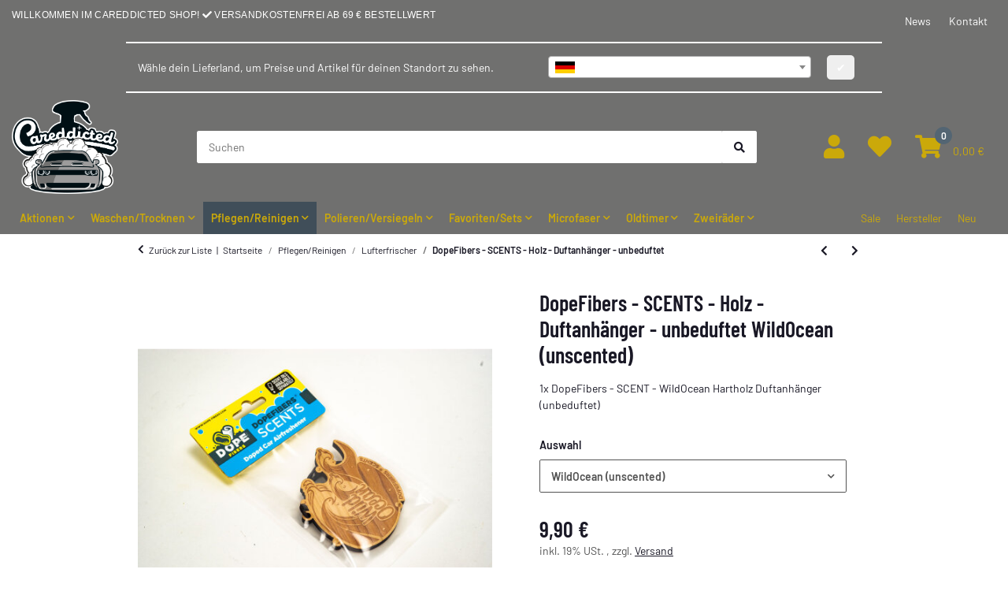

--- FILE ---
content_type: text/html; charset=utf-8
request_url: https://careddicted.com/DopeFibers-SCENTS-WildOcean
body_size: 42998
content:
<!DOCTYPE html><html
class="material" lang="de" itemscope itemtype="https://schema.org/ItemPage"><head>
 <script>!function(f,b,e,v,n,t,s){if(f.fbq)return;n=f.fbq=function(){n.callMethod?n.callMethod.apply(n,arguments):n.queue.push(arguments)};if(!f._fbq)f._fbq=n;n.push=n;n.loaded=!0;n.version='2.0';n.queue=[];t=b.createElement(e);t.async=!0;t.src=v;s=b.getElementsByTagName(e)[0];s.parentNode.insertBefore(t,s)}(window,document,'script','https://connect.facebook.net/en_US/fbevents.js');fbq('init','829994864391657');fbq('track','PageView');</script> <noscript><img
height="1" width="1" style="display:none" src="https://www.facebook.com/tr?id=829994864391657&amp;ev=PageView&amp;noscript=1"></noscript>  <script type="text/javascript">window.dataLayer=window.dataLayer||[];function gtag(){dataLayer.push(arguments);}
gtag('consent','default',{ad_storage:'denied',ad_user_data:'denied',ad_personalization:'denied',analytics_storage:'denied',functionality_storage:'denied',personalization_storage:'denied',security_storage:'denied',wait_for_update:2000});</script> <script async data-src="https://www.googletagmanager.com/gtag/js" data-service_id="8b36e9207c24c76e6719268e49201d94"></script><script id="ws_gt_globalSiteTag" type="application/javascript">window.dataLayer=window.dataLayer||[];function gtag(){dataLayer.push(arguments);}
gtag('js',new Date());gtag('set',{'language':'de'});</script> <script type="application/javascript">if(typeof gtag=='function'){gtag('config','AW-')};</script> <script type="application/javascript">if(typeof gtag=='function'){gtag('config','G-83Y89F33C9',{'anonymize_ip':true,})};</script> <meta
http-equiv="content-type" content="text/html; charset=utf-8"><meta
name="description" itemprop="description" content="DopeFibers SCENTS Duftanhänger besteht aus einem robusten 6 mm Hartholz und ist somit für sehr viele Verwendungen geeignet. Innovativ, neu - Made in Germany"><meta
name="keywords" itemprop="keywords" content="Lufterfrischer Holz Autopfllege Autoaufbereitung auto duftspender Duft"><meta
name="viewport" content="width=device-width, initial-scale=1.0, maximum-scale=3.0"><meta
http-equiv="X-UA-Compatible" content="IE=edge"><meta
name="robots" content="index, follow"><meta
name="theme-vendor" content="Themeart"><meta
itemprop="url" content="https://careddicted.com/DopeFibers-SCENTS-Holz-Duftanhaenger-unbeduftet"><meta
property="og:type" content="website"><meta
property="og:site_name" content="DopeFibers - SCENTS - WildOcean Duftanhänger unbeduftet - Autopflege:, 9,90 €"><meta
property="og:title" content="DopeFibers - SCENTS - WildOcean Duftanhänger unbeduftet - Autopflege:, 9,90 €"><meta
property="og:description" content="DopeFibers SCENTS Duftanhänger besteht aus einem robusten 6 mm Hartholz und ist somit für sehr viele Verwendungen geeignet. Innovativ, neu - Made in Germany"><meta
property="og:url" content="https://careddicted.com/DopeFibers-SCENTS-Holz-Duftanhaenger-unbeduftet"><meta
itemprop="image" content="https://careddicted.com/media/image/product/52778/lg/dopefibers-scents-wildocean.jpg"><meta
property="og:image" content="https://careddicted.com/media/image/product/52778/lg/dopefibers-scents-wildocean.jpg"><meta
property="og:image:width" content="500"><meta
property="og:image:height" content="334"><title
itemprop="name">DopeFibers - SCENTS - WildOcean Duftanhänger unbeduftet - Autopflege:, 9,90 €</title><link
rel="canonical" href="https://careddicted.com/DopeFibers-SCENTS-Holz-Duftanhaenger-unbeduftet"><link
rel="icon" href="https://careddicted.com/favicon.ico" sizes="48x48"><link
rel="icon" href="https://careddicted.com/favicon.svg" sizes="any" type="image/svg+xml"><link
rel="apple-touch-icon" href="https://careddicted.com/apple-touch-icon.png"><link
rel="manifest" href="https://careddicted.com/site.webmanifest"><meta
name="msapplication-TileImage" content="https://careddicted.com/mstile-144x144.png"><link
rel="preload" href="https://careddicted.com/templates/Material/themes/base/fonts/barlow/Barlow-Regular.woff2" as="font" type="font/woff2" crossorigin><link
rel="preload" href="https://careddicted.com/templates/Material/themes/base/fonts/barlow/Barlow-SemiBold.woff2" as="font" type="font/woff2" crossorigin><link
rel="preload" href="https://careddicted.com/templates/Material/themes/base/fonts/barlow/BarlowCondensed-SemiBold.woff2" as="font" type="font/woff2" crossorigin><link
rel="preload" href="https://careddicted.com/templates/Material/themes/base/fontawesome/webfonts/fa-solid-900.woff2" as="font" type="font/woff2" crossorigin><link
rel="preload" href="https://careddicted.com/templates/Material/themes/base/fontawesome/webfonts/fa-regular-400.woff2" as="font" type="font/woff2" crossorigin><style id="criticalCSS">html{font-size:15px}:root{--blue:#007bff;--indigo:#6610f2;--purple:#6f42c1;--pink:#e83e8c;--red:#dc3545;--orange:#fd7e14;--yellow:#ffc107;--green:#03b452;--teal:#20c997;--cyan:#17a2b8;--white:#fff;--gray:#707070;--gray-dark:#343a40;--primary:#404e59;--secondary:#ccc;--success:#1c871e;--info:#525252;--warning:#f39932;--danger:#b90000;--light:#f5f7fa;--dark:#525252;--gray:#707070;--gray-light:#f5f7fa;--gray-medium:#ebebeb;--gray-dark:#9b9b9b;--gray-darker:#525252;--breakpoint-xs:0;--breakpoint-sm:576px;--breakpoint-md:768px;--breakpoint-lg:992px;--breakpoint-xl:1300px;--font-family-sans-serif:"Barlow",sans-serif;--font-family-monospace:SFMono-Regular,Menlo,Monaco,Consolas,"Liberation Mono","Courier New",monospace}*,*:before,*:after{box-sizing:border-box}html{font-family:sans-serif;line-height:1.15;-webkit-text-size-adjust:100%;-webkit-tap-highlight-color:rgba(25,24,37,0)}article,aside,figcaption,figure,footer,header,hgroup,main,nav,section{display:block}body{margin:0;font-family:"Barlow",sans-serif;font-size:.9375rem;font-weight:400;line-height:1.5;color:#191825;text-align:left;background-color:#fff}[tabindex="-1"]:focus:not(:focus-visible){outline:0 !important}hr{box-sizing:content-box;height:0;overflow:visible}h1,h2,h3,h4,h5,h6{margin-top:0;margin-bottom:1rem}p{margin-top:0;margin-bottom:1rem}abbr[title],abbr[data-original-title]{text-decoration:underline;text-decoration:underline dotted;cursor:help;border-bottom:0;text-decoration-skip-ink:none}address{margin-bottom:1rem;font-style:normal;line-height:inherit}ol,ul,dl{margin-top:0;margin-bottom:1rem}ol ol,ul ul,ol ul,ul ol{margin-bottom:0}dt{font-weight:600}dd{margin-bottom:.5rem;margin-left:0}blockquote{margin:0 0 1rem}b,strong{font-weight:bolder}small{font-size:80%}sub,sup{position:relative;font-size:75%;line-height:0;vertical-align:baseline}sub{bottom:-.25em}sup{top:-.5em}a{color:#191825;text-decoration:underline;background-color:transparent}a:hover{color:#404e59;text-decoration:none}a:not([href]):not([class]){color:inherit;text-decoration:none}a:not([href]):not([class]):hover{color:inherit;text-decoration:none}pre,code,kbd,samp{font-family:SFMono-Regular,Menlo,Monaco,Consolas,"Liberation Mono","Courier New",monospace;font-size:1em}pre{margin-top:0;margin-bottom:1rem;overflow:auto;-ms-overflow-style:scrollbar}figure{margin:0 0 1rem}img{vertical-align:middle;border-style:none}svg{overflow:hidden;vertical-align:middle}table{border-collapse:collapse}caption{padding-top:.75rem;padding-bottom:.75rem;color:#525252;text-align:left;caption-side:bottom}th{text-align:inherit;text-align:-webkit-match-parent}label{display:inline-block;margin-bottom:.5rem}button{border-radius:0}button:focus:not(:focus-visible){outline:0}input,button,select,optgroup,textarea{margin:0;font-family:inherit;font-size:inherit;line-height:inherit}button,input{overflow:visible}button,select{text-transform:none}[role=button]{cursor:pointer}select{word-wrap:normal}button,[type=button],[type=reset],[type=submit]{-webkit-appearance:button}button:not(:disabled),[type=button]:not(:disabled),[type=reset]:not(:disabled),[type=submit]:not(:disabled){cursor:pointer}button::-moz-focus-inner,[type=button]::-moz-focus-inner,[type=reset]::-moz-focus-inner,[type=submit]::-moz-focus-inner{padding:0;border-style:none}input[type=radio],input[type=checkbox]{box-sizing:border-box;padding:0}textarea{overflow:auto;resize:vertical}fieldset{min-width:0;padding:0;margin:0;border:0}legend{display:block;width:100%;max-width:100%;padding:0;margin-bottom:.5rem;font-size:1.5rem;line-height:inherit;color:inherit;white-space:normal}progress{vertical-align:baseline}[type=number]::-webkit-inner-spin-button,[type=number]::-webkit-outer-spin-button{height:auto}[type=search]{outline-offset:-2px;-webkit-appearance:none}[type=search]::-webkit-search-decoration{-webkit-appearance:none}::-webkit-file-upload-button{font:inherit;-webkit-appearance:button}output{display:inline-block}summary{display:list-item;cursor:pointer}template{display:none}[hidden]{display:none !important}.img-fluid{max-width:100%;height:auto}.img-thumbnail{padding:.25rem;background-color:#fff;border:1px solid #dee2e6;border-radius:.125rem;box-shadow:0 1px 2px rgba(25,24,37,.075);max-width:100%;height:auto}.figure{display:inline-block}.figure-img{margin-bottom:.5rem;line-height:1}.figure-caption{font-size:90%;color:#707070}code{font-size:87.5%;color:#e83e8c;word-wrap:break-word}a>code{color:inherit}kbd{padding:.2rem .4rem;font-size:87.5%;color:#fff;background-color:#212529;border-radius:.125rem;box-shadow:inset 0 -.1rem 0 rgba(25,24,37,.25)}kbd kbd{padding:0;font-size:100%;font-weight:600;box-shadow:none}pre{display:block;font-size:87.5%;color:#212529}pre code{font-size:inherit;color:inherit;word-break:normal}.pre-scrollable{max-height:340px;overflow-y:scroll}.container,.container-fluid,.container-sm,.container-md,.container-lg,.container-xl{width:100%;padding-right:1rem;padding-left:1rem;margin-right:auto;margin-left:auto}@media (min-width:576px){.container,.container-sm{max-width:97vw}}@media (min-width:768px){.container,.container-sm,.container-md{max-width:720px}}@media (min-width:992px){.container,.container-sm,.container-md,.container-lg{max-width:960px}}@media (min-width:1300px){.container,.container-sm,.container-md,.container-lg,.container-xl{max-width:1470px}}.row{display:flex;flex-wrap:wrap;margin-right:-1rem;margin-left:-1rem}.no-gutters{margin-right:0;margin-left:0}.no-gutters>.col,.no-gutters>[class*=col-]{padding-right:0;padding-left:0}.col-1,.col-2,.col-3,.col-4,.col-5,.col-6,.col-7,.col-8,.col-9,.col-10,.col-11,.col-12,.col,.col-auto,.col-sm-1,.col-sm-2,.col-sm-3,.col-sm-4,.col-sm-5,.col-sm-6,.col-sm-7,.col-sm-8,.col-sm-9,.col-sm-10,.col-sm-11,.col-sm-12,.col-sm,.col-sm-auto,.col-md-1,.col-md-2,.col-md-3,.col-md-4,.col-md-5,.col-md-6,.col-md-7,.col-md-8,.col-md-9,.col-md-10,.col-md-11,.col-md-12,.col-md,.col-md-auto,.col-lg-1,.col-lg-2,.col-lg-3,.col-lg-4,.col-lg-5,.col-lg-6,.col-lg-7,.col-lg-8,.col-lg-9,.col-lg-10,.col-lg-11,.col-lg-12,.col-lg,.col-lg-auto,.col-xl-1,.col-xl-2,.col-xl-3,.col-xl-4,.col-xl-5,.col-xl-6,.col-xl-7,.col-xl-8,.col-xl-9,.col-xl-10,.col-xl-11,.col-xl-12,.col-xl,.col-xl-auto{position:relative;width:100%;padding-right:1rem;padding-left:1rem}.col{flex-basis:0;flex-grow:1;max-width:100%}.row-cols-1>*{flex:0 0 100%;max-width:100%}.row-cols-2>*{flex:0 0 50%;max-width:50%}.row-cols-3>*{flex:0 0 33.3333333333%;max-width:33.3333333333%}.row-cols-4>*{flex:0 0 25%;max-width:25%}.row-cols-5>*{flex:0 0 20%;max-width:20%}.row-cols-6>*{flex:0 0 16.6666666667%;max-width:16.6666666667%}.col-auto{flex:0 0 auto;width:auto;max-width:100%}.col-1{flex:0 0 8.33333333%;max-width:8.33333333%}.col-2{flex:0 0 16.66666667%;max-width:16.66666667%}.col-3{flex:0 0 25%;max-width:25%}.col-4{flex:0 0 33.33333333%;max-width:33.33333333%}.col-5{flex:0 0 41.66666667%;max-width:41.66666667%}.col-6{flex:0 0 50%;max-width:50%}.col-7{flex:0 0 58.33333333%;max-width:58.33333333%}.col-8{flex:0 0 66.66666667%;max-width:66.66666667%}.col-9{flex:0 0 75%;max-width:75%}.col-10{flex:0 0 83.33333333%;max-width:83.33333333%}.col-11{flex:0 0 91.66666667%;max-width:91.66666667%}.col-12{flex:0 0 100%;max-width:100%}.order-first{order:-1}.order-last{order:13}.order-0{order:0}.order-1{order:1}.order-2{order:2}.order-3{order:3}.order-4{order:4}.order-5{order:5}.order-6{order:6}.order-7{order:7}.order-8{order:8}.order-9{order:9}.order-10{order:10}.order-11{order:11}.order-12{order:12}.offset-1{margin-left:8.33333333%}.offset-2{margin-left:16.66666667%}.offset-3{margin-left:25%}.offset-4{margin-left:33.33333333%}.offset-5{margin-left:41.66666667%}.offset-6{margin-left:50%}.offset-7{margin-left:58.33333333%}.offset-8{margin-left:66.66666667%}.offset-9{margin-left:75%}.offset-10{margin-left:83.33333333%}.offset-11{margin-left:91.66666667%}@media (min-width:576px){.col-sm{flex-basis:0;flex-grow:1;max-width:100%}.row-cols-sm-1>*{flex:0 0 100%;max-width:100%}.row-cols-sm-2>*{flex:0 0 50%;max-width:50%}.row-cols-sm-3>*{flex:0 0 33.3333333333%;max-width:33.3333333333%}.row-cols-sm-4>*{flex:0 0 25%;max-width:25%}.row-cols-sm-5>*{flex:0 0 20%;max-width:20%}.row-cols-sm-6>*{flex:0 0 16.6666666667%;max-width:16.6666666667%}.col-sm-auto{flex:0 0 auto;width:auto;max-width:100%}.col-sm-1{flex:0 0 8.33333333%;max-width:8.33333333%}.col-sm-2{flex:0 0 16.66666667%;max-width:16.66666667%}.col-sm-3{flex:0 0 25%;max-width:25%}.col-sm-4{flex:0 0 33.33333333%;max-width:33.33333333%}.col-sm-5{flex:0 0 41.66666667%;max-width:41.66666667%}.col-sm-6{flex:0 0 50%;max-width:50%}.col-sm-7{flex:0 0 58.33333333%;max-width:58.33333333%}.col-sm-8{flex:0 0 66.66666667%;max-width:66.66666667%}.col-sm-9{flex:0 0 75%;max-width:75%}.col-sm-10{flex:0 0 83.33333333%;max-width:83.33333333%}.col-sm-11{flex:0 0 91.66666667%;max-width:91.66666667%}.col-sm-12{flex:0 0 100%;max-width:100%}.order-sm-first{order:-1}.order-sm-last{order:13}.order-sm-0{order:0}.order-sm-1{order:1}.order-sm-2{order:2}.order-sm-3{order:3}.order-sm-4{order:4}.order-sm-5{order:5}.order-sm-6{order:6}.order-sm-7{order:7}.order-sm-8{order:8}.order-sm-9{order:9}.order-sm-10{order:10}.order-sm-11{order:11}.order-sm-12{order:12}.offset-sm-0{margin-left:0}.offset-sm-1{margin-left:8.33333333%}.offset-sm-2{margin-left:16.66666667%}.offset-sm-3{margin-left:25%}.offset-sm-4{margin-left:33.33333333%}.offset-sm-5{margin-left:41.66666667%}.offset-sm-6{margin-left:50%}.offset-sm-7{margin-left:58.33333333%}.offset-sm-8{margin-left:66.66666667%}.offset-sm-9{margin-left:75%}.offset-sm-10{margin-left:83.33333333%}.offset-sm-11{margin-left:91.66666667%}}@media (min-width:768px){.col-md{flex-basis:0;flex-grow:1;max-width:100%}.row-cols-md-1>*{flex:0 0 100%;max-width:100%}.row-cols-md-2>*{flex:0 0 50%;max-width:50%}.row-cols-md-3>*{flex:0 0 33.3333333333%;max-width:33.3333333333%}.row-cols-md-4>*{flex:0 0 25%;max-width:25%}.row-cols-md-5>*{flex:0 0 20%;max-width:20%}.row-cols-md-6>*{flex:0 0 16.6666666667%;max-width:16.6666666667%}.col-md-auto{flex:0 0 auto;width:auto;max-width:100%}.col-md-1{flex:0 0 8.33333333%;max-width:8.33333333%}.col-md-2{flex:0 0 16.66666667%;max-width:16.66666667%}.col-md-3{flex:0 0 25%;max-width:25%}.col-md-4{flex:0 0 33.33333333%;max-width:33.33333333%}.col-md-5{flex:0 0 41.66666667%;max-width:41.66666667%}.col-md-6{flex:0 0 50%;max-width:50%}.col-md-7{flex:0 0 58.33333333%;max-width:58.33333333%}.col-md-8{flex:0 0 66.66666667%;max-width:66.66666667%}.col-md-9{flex:0 0 75%;max-width:75%}.col-md-10{flex:0 0 83.33333333%;max-width:83.33333333%}.col-md-11{flex:0 0 91.66666667%;max-width:91.66666667%}.col-md-12{flex:0 0 100%;max-width:100%}.order-md-first{order:-1}.order-md-last{order:13}.order-md-0{order:0}.order-md-1{order:1}.order-md-2{order:2}.order-md-3{order:3}.order-md-4{order:4}.order-md-5{order:5}.order-md-6{order:6}.order-md-7{order:7}.order-md-8{order:8}.order-md-9{order:9}.order-md-10{order:10}.order-md-11{order:11}.order-md-12{order:12}.offset-md-0{margin-left:0}.offset-md-1{margin-left:8.33333333%}.offset-md-2{margin-left:16.66666667%}.offset-md-3{margin-left:25%}.offset-md-4{margin-left:33.33333333%}.offset-md-5{margin-left:41.66666667%}.offset-md-6{margin-left:50%}.offset-md-7{margin-left:58.33333333%}.offset-md-8{margin-left:66.66666667%}.offset-md-9{margin-left:75%}.offset-md-10{margin-left:83.33333333%}.offset-md-11{margin-left:91.66666667%}}@media (min-width:992px){.col-lg{flex-basis:0;flex-grow:1;max-width:100%}.row-cols-lg-1>*{flex:0 0 100%;max-width:100%}.row-cols-lg-2>*{flex:0 0 50%;max-width:50%}.row-cols-lg-3>*{flex:0 0 33.3333333333%;max-width:33.3333333333%}.row-cols-lg-4>*{flex:0 0 25%;max-width:25%}.row-cols-lg-5>*{flex:0 0 20%;max-width:20%}.row-cols-lg-6>*{flex:0 0 16.6666666667%;max-width:16.6666666667%}.col-lg-auto{flex:0 0 auto;width:auto;max-width:100%}.col-lg-1{flex:0 0 8.33333333%;max-width:8.33333333%}.col-lg-2{flex:0 0 16.66666667%;max-width:16.66666667%}.col-lg-3{flex:0 0 25%;max-width:25%}.col-lg-4{flex:0 0 33.33333333%;max-width:33.33333333%}.col-lg-5{flex:0 0 41.66666667%;max-width:41.66666667%}.col-lg-6{flex:0 0 50%;max-width:50%}.col-lg-7{flex:0 0 58.33333333%;max-width:58.33333333%}.col-lg-8{flex:0 0 66.66666667%;max-width:66.66666667%}.col-lg-9{flex:0 0 75%;max-width:75%}.col-lg-10{flex:0 0 83.33333333%;max-width:83.33333333%}.col-lg-11{flex:0 0 91.66666667%;max-width:91.66666667%}.col-lg-12{flex:0 0 100%;max-width:100%}.order-lg-first{order:-1}.order-lg-last{order:13}.order-lg-0{order:0}.order-lg-1{order:1}.order-lg-2{order:2}.order-lg-3{order:3}.order-lg-4{order:4}.order-lg-5{order:5}.order-lg-6{order:6}.order-lg-7{order:7}.order-lg-8{order:8}.order-lg-9{order:9}.order-lg-10{order:10}.order-lg-11{order:11}.order-lg-12{order:12}.offset-lg-0{margin-left:0}.offset-lg-1{margin-left:8.33333333%}.offset-lg-2{margin-left:16.66666667%}.offset-lg-3{margin-left:25%}.offset-lg-4{margin-left:33.33333333%}.offset-lg-5{margin-left:41.66666667%}.offset-lg-6{margin-left:50%}.offset-lg-7{margin-left:58.33333333%}.offset-lg-8{margin-left:66.66666667%}.offset-lg-9{margin-left:75%}.offset-lg-10{margin-left:83.33333333%}.offset-lg-11{margin-left:91.66666667%}}@media (min-width:1300px){.col-xl{flex-basis:0;flex-grow:1;max-width:100%}.row-cols-xl-1>*{flex:0 0 100%;max-width:100%}.row-cols-xl-2>*{flex:0 0 50%;max-width:50%}.row-cols-xl-3>*{flex:0 0 33.3333333333%;max-width:33.3333333333%}.row-cols-xl-4>*{flex:0 0 25%;max-width:25%}.row-cols-xl-5>*{flex:0 0 20%;max-width:20%}.row-cols-xl-6>*{flex:0 0 16.6666666667%;max-width:16.6666666667%}.col-xl-auto{flex:0 0 auto;width:auto;max-width:100%}.col-xl-1{flex:0 0 8.33333333%;max-width:8.33333333%}.col-xl-2{flex:0 0 16.66666667%;max-width:16.66666667%}.col-xl-3{flex:0 0 25%;max-width:25%}.col-xl-4{flex:0 0 33.33333333%;max-width:33.33333333%}.col-xl-5{flex:0 0 41.66666667%;max-width:41.66666667%}.col-xl-6{flex:0 0 50%;max-width:50%}.col-xl-7{flex:0 0 58.33333333%;max-width:58.33333333%}.col-xl-8{flex:0 0 66.66666667%;max-width:66.66666667%}.col-xl-9{flex:0 0 75%;max-width:75%}.col-xl-10{flex:0 0 83.33333333%;max-width:83.33333333%}.col-xl-11{flex:0 0 91.66666667%;max-width:91.66666667%}.col-xl-12{flex:0 0 100%;max-width:100%}.order-xl-first{order:-1}.order-xl-last{order:13}.order-xl-0{order:0}.order-xl-1{order:1}.order-xl-2{order:2}.order-xl-3{order:3}.order-xl-4{order:4}.order-xl-5{order:5}.order-xl-6{order:6}.order-xl-7{order:7}.order-xl-8{order:8}.order-xl-9{order:9}.order-xl-10{order:10}.order-xl-11{order:11}.order-xl-12{order:12}.offset-xl-0{margin-left:0}.offset-xl-1{margin-left:8.33333333%}.offset-xl-2{margin-left:16.66666667%}.offset-xl-3{margin-left:25%}.offset-xl-4{margin-left:33.33333333%}.offset-xl-5{margin-left:41.66666667%}.offset-xl-6{margin-left:50%}.offset-xl-7{margin-left:58.33333333%}.offset-xl-8{margin-left:66.66666667%}.offset-xl-9{margin-left:75%}.offset-xl-10{margin-left:83.33333333%}.offset-xl-11{margin-left:91.66666667%}}.nav{display:flex;flex-wrap:wrap;padding-left:0;margin-bottom:0;list-style:none}.nav-link{display:block;padding:1rem;text-decoration:none}.nav-link:hover,.nav-link:focus{text-decoration:none}.nav-link.disabled{color:#707070;pointer-events:none;cursor:default}.nav-tabs{border-bottom:1px solid #dee2e6}.nav-tabs .nav-link{margin-bottom:-1px;background-color:transparent;border:1px solid transparent;border-top-left-radius:0;border-top-right-radius:0}.nav-tabs .nav-link:hover,.nav-tabs .nav-link:focus{isolation:isolate;border-color:transparent}.nav-tabs .nav-link.disabled{color:#707070;background-color:transparent;border-color:transparent}.nav-tabs .nav-link.active,.nav-tabs .nav-item.show .nav-link{color:#191825;background-color:transparent;border-color:#404e59}.nav-tabs .dropdown-menu{margin-top:-1px;border-top-left-radius:0;border-top-right-radius:0}.nav-pills .nav-link{background:0 0;border:0;border-radius:.125rem}.nav-pills .nav-link.active,.nav-pills .show>.nav-link{color:#fff;background-color:#404e59}.nav-fill>.nav-link,.nav-fill .nav-item{flex:1 1 auto;text-align:center}.nav-justified>.nav-link,.nav-justified .nav-item{flex-basis:0;flex-grow:1;text-align:center}.tab-content>.tab-pane{display:none}.tab-content>.active{display:block}.navbar{position:relative;display:flex;flex-wrap:wrap;align-items:center;justify-content:space-between;padding:.4rem 1rem}.navbar .container,.navbar .container-fluid,.navbar .container-sm,.navbar .container-md,.navbar .container-lg,.navbar .container-xl,.navbar>.container-sm,.navbar>.container-md,.navbar>.container-lg,.navbar>.container-xl{display:flex;flex-wrap:wrap;align-items:center;justify-content:space-between}.navbar-brand{display:inline-block;padding-top:.859375rem;padding-bottom:.859375rem;margin-right:1rem;font-size:1.125rem;line-height:inherit;white-space:nowrap}.navbar-brand:hover,.navbar-brand:focus{text-decoration:none}.navbar-nav{display:flex;flex-direction:column;padding-left:0;margin-bottom:0;list-style:none}.navbar-nav .nav-link{padding-right:0;padding-left:0}.navbar-nav .dropdown-menu{position:static;float:none}.navbar-text{display:inline-block;padding-top:1rem;padding-bottom:1rem}.navbar-collapse{flex-basis:100%;flex-grow:1;align-items:center}.navbar-toggler{padding:.25rem .75rem;font-size:1.125rem;line-height:1;background-color:transparent;border:1px solid transparent;border-radius:.125rem}.navbar-toggler:hover,.navbar-toggler:focus{text-decoration:none}.navbar-toggler-icon{display:inline-block;width:1.5em;height:1.5em;vertical-align:middle;content:"";background:50%/100% 100% no-repeat}.navbar-nav-scroll{max-height:75vh;overflow-y:auto}@media (max-width:575.98px){.navbar-expand-sm>.container,.navbar-expand-sm>.container-fluid,.navbar-expand-sm>.container-sm,.navbar-expand-sm>.container-md,.navbar-expand-sm>.container-lg,.navbar-expand-sm>.container-xl{padding-right:0;padding-left:0}}@media (min-width:576px){.navbar-expand-sm{flex-flow:row nowrap;justify-content:flex-start}.navbar-expand-sm .navbar-nav{flex-direction:row}.navbar-expand-sm .navbar-nav .dropdown-menu{position:absolute}.navbar-expand-sm .navbar-nav .nav-link{padding-right:1rem;padding-left:1rem}.navbar-expand-sm>.container,.navbar-expand-sm>.container-fluid,.navbar-expand-sm>.container-sm,.navbar-expand-sm>.container-md,.navbar-expand-sm>.container-lg,.navbar-expand-sm>.container-xl{flex-wrap:nowrap}.navbar-expand-sm .navbar-nav-scroll{overflow:visible}.navbar-expand-sm .navbar-collapse{display:flex !important;flex-basis:auto}.navbar-expand-sm .navbar-toggler{display:none}}@media (max-width:767.98px){.navbar-expand-md>.container,.navbar-expand-md>.container-fluid,.navbar-expand-md>.container-sm,.navbar-expand-md>.container-md,.navbar-expand-md>.container-lg,.navbar-expand-md>.container-xl{padding-right:0;padding-left:0}}@media (min-width:768px){.navbar-expand-md{flex-flow:row nowrap;justify-content:flex-start}.navbar-expand-md .navbar-nav{flex-direction:row}.navbar-expand-md .navbar-nav .dropdown-menu{position:absolute}.navbar-expand-md .navbar-nav .nav-link{padding-right:1rem;padding-left:1rem}.navbar-expand-md>.container,.navbar-expand-md>.container-fluid,.navbar-expand-md>.container-sm,.navbar-expand-md>.container-md,.navbar-expand-md>.container-lg,.navbar-expand-md>.container-xl{flex-wrap:nowrap}.navbar-expand-md .navbar-nav-scroll{overflow:visible}.navbar-expand-md .navbar-collapse{display:flex !important;flex-basis:auto}.navbar-expand-md .navbar-toggler{display:none}}@media (max-width:991.98px){.navbar-expand-lg>.container,.navbar-expand-lg>.container-fluid,.navbar-expand-lg>.container-sm,.navbar-expand-lg>.container-md,.navbar-expand-lg>.container-lg,.navbar-expand-lg>.container-xl{padding-right:0;padding-left:0}}@media (min-width:992px){.navbar-expand-lg{flex-flow:row nowrap;justify-content:flex-start}.navbar-expand-lg .navbar-nav{flex-direction:row}.navbar-expand-lg .navbar-nav .dropdown-menu{position:absolute}.navbar-expand-lg .navbar-nav .nav-link{padding-right:1rem;padding-left:1rem}.navbar-expand-lg>.container,.navbar-expand-lg>.container-fluid,.navbar-expand-lg>.container-sm,.navbar-expand-lg>.container-md,.navbar-expand-lg>.container-lg,.navbar-expand-lg>.container-xl{flex-wrap:nowrap}.navbar-expand-lg .navbar-nav-scroll{overflow:visible}.navbar-expand-lg .navbar-collapse{display:flex !important;flex-basis:auto}.navbar-expand-lg .navbar-toggler{display:none}}@media (max-width:1299.98px){.navbar-expand-xl>.container,.navbar-expand-xl>.container-fluid,.navbar-expand-xl>.container-sm,.navbar-expand-xl>.container-md,.navbar-expand-xl>.container-lg,.navbar-expand-xl>.container-xl{padding-right:0;padding-left:0}}@media (min-width:1300px){.navbar-expand-xl{flex-flow:row nowrap;justify-content:flex-start}.navbar-expand-xl .navbar-nav{flex-direction:row}.navbar-expand-xl .navbar-nav .dropdown-menu{position:absolute}.navbar-expand-xl .navbar-nav .nav-link{padding-right:1rem;padding-left:1rem}.navbar-expand-xl>.container,.navbar-expand-xl>.container-fluid,.navbar-expand-xl>.container-sm,.navbar-expand-xl>.container-md,.navbar-expand-xl>.container-lg,.navbar-expand-xl>.container-xl{flex-wrap:nowrap}.navbar-expand-xl .navbar-nav-scroll{overflow:visible}.navbar-expand-xl .navbar-collapse{display:flex !important;flex-basis:auto}.navbar-expand-xl .navbar-toggler{display:none}}.navbar-expand{flex-flow:row nowrap;justify-content:flex-start}.navbar-expand>.container,.navbar-expand>.container-fluid,.navbar-expand>.container-sm,.navbar-expand>.container-md,.navbar-expand>.container-lg,.navbar-expand>.container-xl{padding-right:0;padding-left:0}.navbar-expand .navbar-nav{flex-direction:row}.navbar-expand .navbar-nav .dropdown-menu{position:absolute}.navbar-expand .navbar-nav .nav-link{padding-right:1rem;padding-left:1rem}.navbar-expand>.container,.navbar-expand>.container-fluid,.navbar-expand>.container-sm,.navbar-expand>.container-md,.navbar-expand>.container-lg,.navbar-expand>.container-xl{flex-wrap:nowrap}.navbar-expand .navbar-nav-scroll{overflow:visible}.navbar-expand .navbar-collapse{display:flex !important;flex-basis:auto}.navbar-expand .navbar-toggler{display:none}.navbar-light .navbar-brand{color:rgba(25,24,37,.9)}.navbar-light .navbar-brand:hover,.navbar-light .navbar-brand:focus{color:rgba(25,24,37,.9)}.navbar-light .navbar-nav .nav-link{color:#525252}.navbar-light .navbar-nav .nav-link:hover,.navbar-light .navbar-nav .nav-link:focus{color:#404e59}.navbar-light .navbar-nav .nav-link.disabled{color:rgba(25,24,37,.3)}.navbar-light .navbar-nav .show>.nav-link,.navbar-light .navbar-nav .active>.nav-link,.navbar-light .navbar-nav .nav-link.show,.navbar-light .navbar-nav .nav-link.active{color:rgba(25,24,37,.9)}.navbar-light .navbar-toggler{color:#525252;border-color:rgba(25,24,37,.1)}.navbar-light .navbar-toggler-icon{background-image:url("data:image/svg+xml,%3csvg xmlns='http://www.w3.org/2000/svg' width='30' height='30' viewBox='0 0 30 30'%3e%3cpath stroke='%23525252' stroke-linecap='round' stroke-miterlimit='10' stroke-width='2' d='M4 7h22M4 15h22M4 23h22'/%3e%3c/svg%3e")}.navbar-light .navbar-text{color:#525252}.navbar-light .navbar-text a{color:rgba(25,24,37,.9)}.navbar-light .navbar-text a:hover,.navbar-light .navbar-text a:focus{color:rgba(25,24,37,.9)}.navbar-dark .navbar-brand{color:#fff}.navbar-dark .navbar-brand:hover,.navbar-dark .navbar-brand:focus{color:#fff}.navbar-dark .navbar-nav .nav-link{color:rgba(255,255,255,.5)}.navbar-dark .navbar-nav .nav-link:hover,.navbar-dark .navbar-nav .nav-link:focus{color:rgba(255,255,255,.75)}.navbar-dark .navbar-nav .nav-link.disabled{color:rgba(255,255,255,.25)}.navbar-dark .navbar-nav .show>.nav-link,.navbar-dark .navbar-nav .active>.nav-link,.navbar-dark .navbar-nav .nav-link.show,.navbar-dark .navbar-nav .nav-link.active{color:#fff}.navbar-dark .navbar-toggler{color:rgba(255,255,255,.5);border-color:rgba(255,255,255,.1)}.navbar-dark .navbar-toggler-icon{background-image:url("data:image/svg+xml,%3csvg xmlns='http://www.w3.org/2000/svg' width='30' height='30' viewBox='0 0 30 30'%3e%3cpath stroke='rgba%28255, 255, 255, 0.5%29' stroke-linecap='round' stroke-miterlimit='10' stroke-width='2' d='M4 7h22M4 15h22M4 23h22'/%3e%3c/svg%3e")}.navbar-dark .navbar-text{color:rgba(255,255,255,.5)}.navbar-dark .navbar-text a{color:#fff}.navbar-dark .navbar-text a:hover,.navbar-dark .navbar-text a:focus{color:#fff}.pagination-sm .page-item.active .page-link:after,.pagination-sm .page-item.active .page-text:after{left:.375rem;right:.375rem}.pagination-lg .page-item.active .page-link:after,.pagination-lg .page-item.active .page-text:after{left:1.125rem;right:1.125rem}.page-item{position:relative}.page-item.active{font-weight:600}.page-item.active .page-link:after,.page-item.active .page-text:after{content:"";position:absolute;left:.5625rem;bottom:0;right:.5625rem;border-bottom:2px solid #404e59}@media (min-width:768px){.dropdown-item.page-item{background-color:transparent}}.page-link,.page-text{text-decoration:none}.pagination{margin-bottom:0;justify-content:space-between;align-items:center}@media (min-width:768px){.pagination{justify-content:normal}.pagination .dropdown>.btn{display:none}.pagination .dropdown-menu{background-color:#f8f8f8;position:static !important;transform:none !important;display:flex;margin:0;padding:0;border:0;min-width:auto}.pagination .dropdown-item{width:auto;display:inline-block;padding:0}.pagination .dropdown-item.active{background-color:transparent;color:#191825}.pagination .dropdown-item:hover{background-color:transparent}.pagination .pagination-site{display:none}}@media (max-width:767.98px){.pagination .dropdown-item{padding:0}.pagination .dropdown-item.active .page-link,.pagination .dropdown-item.active .page-text,.pagination .dropdown-item:active .page-link,.pagination .dropdown-item:active .page-text{color:#525252}}.pagination.btn-group>li:first-child .btn{border-top-right-radius:0;border-bottom-right-radius:0}.pagination.btn-group>li:last-child .btn{border-top-left-radius:0;border-bottom-left-radius:0}.pagination.btn-group>li.dropdown .btn{border-radius:0}.pagination.btn-group .btn{margin-right:-1px}.productlist-page-nav{align-items:center}.productlist-page-nav .pagination{margin:0}.productlist-page-nav .displayoptions{margin-bottom:1rem}@media (min-width:768px){.productlist-page-nav .displayoptions{margin-bottom:0}}.productlist-page-nav .displayoptions .btn-group+.btn-group+.btn-group{margin-left:.5rem}.productlist-page-nav .result-option-wrapper{margin-right:.5rem}.productlist-page-nav .productlist-item-info{margin-bottom:.5rem;margin-left:auto;margin-right:auto;display:flex}@media (min-width:768px){.productlist-page-nav .productlist-item-info{margin-right:0;margin-bottom:0}.productlist-page-nav .productlist-item-info.productlist-item-border{border-right:1px solid #ebebeb;padding-right:1rem}}.productlist-page-nav.productlist-page-nav-header-m{margin-top:3rem}@media (min-width:768px){.productlist-page-nav.productlist-page-nav-header-m{margin-top:2rem}.productlist-page-nav.productlist-page-nav-header-m>.col{margin-top:0}}.productlist-page-nav-bottom{margin-bottom:2rem}.pagination-wrapper{margin-bottom:1rem;align-items:center;border-top:1px solid #f5f7fa;border-bottom:1px solid #f5f7fa;padding-top:.5rem;padding-bottom:.5rem}.pagination-wrapper .pagination-entries{font-weight:600;margin-bottom:1rem}@media (min-width:768px){.pagination-wrapper .pagination-entries{margin-bottom:0}}.pagination-wrapper .pagination-selects{margin-left:auto;margin-top:1rem}@media (min-width:768px){.pagination-wrapper .pagination-selects{margin-left:0;margin-top:0}}.pagination-wrapper .pagination-selects .pagination-selects-entries{margin-bottom:1rem}@media (min-width:768px){.pagination-wrapper .pagination-selects .pagination-selects-entries{margin-right:1rem;margin-bottom:0}}.pagination-no-wrapper{border:0;padding-top:0;padding-bottom:0}.tab-nav .nav-tabs,.tab-nav .tab-content{background-color:transparent;border:0}@media (min-width:992px){.boostrap-slider .carousel-caption-title{font-size:1.875rem;font-family:"Barlow Condensed",sans-serif;font-weight:600}.boostrap-slider .carousel-caption-desc{font-size:1.125rem}}.boostrap-slider .carousel-caption{bottom:0;color:#191825}@media (min-width:992px){.boostrap-slider .carousel-caption{margin-bottom:2rem}}.boostrap-slider .carousel-control-next-icon,.boostrap-slider .carousel-control-prev-icon{background-image:none;height:auto;opacity:1;color:#191825}@media (min-width:992px){.boostrap-slider .carousel-control-next-icon,.boostrap-slider .carousel-control-prev-icon{font-size:1.5rem}}.boostrap-slider .carousel-control-prev-icon:after{content:'\f053' !important;font-family:"Font Awesome 5 Free" !important;font-weight:900}.boostrap-slider .carousel-control-next-icon:after{content:'\f054' !important;font-family:"Font Awesome 5 Free" !important;font-weight:900}.boostrap-slider .carousel-caption-title,.boostrap-slider .carousel-caption-desc{background-color:rgba(255,255,255,.2);width:fit-content;padding:.25rem 1rem;margin-bottom:.5rem}@media (max-width:767.98px){.boostrap-slider .carousel-indicators{display:none}}.section-box{padding-top:1.5rem;padding-bottom:1.5rem}.section-box-small{padding-top:1rem;padding-bottom:1rem}.content-box{padding:1.5rem}.content-box-small{padding:1rem}@media (min-width:992px){.section-box{padding-top:3rem;padding-bottom:3rem}.section-box-small{padding-top:1.5rem;padding-bottom:1.5rem}.content-box{padding:2rem}}.container>.content-box,.container>.content-box-small{margin-left:-1rem;margin-right:-1rem}@media (max-width:1299.98px){.container>.content-box,.container>.content-box-small{margin-left:-2rem;margin-right:-2rem}}@media (max-width:991.98px){.row .col .container{margin-bottom:1.5rem}}.portlet-faq .h3,.portlet-faq .productlist-filter-headline,.portlet-faq aside .box .btn.dropdown-toggle,aside .box .portlet-faq .btn.dropdown-toggle,.portlet-faq .sidepanel-left .box-normal .box-normal-link,.sidepanel-left .box-normal .portlet-faq .box-normal-link{margin-top:1.5rem}.portlet-faq-header{margin-bottom:1.5rem}.portlet-faq-header .form-group{padding:1.25rem;background-color:#f5f7fa}.portlet-timeline time{position:absolute;top:.5rem;font-weight:700;background-color:#f5f7fa;padding:.1rem .5rem;border-radius:.125rem}.portlet-timeline time:before{content:"";font-family:"Font Awesome 6 Free";font-weight:400;line-height:1;padding-right:5px}.portlet-timeline .timeline-badge{color:#fff;width:49px;height:49px;line-height:49px;font-size:20px;text-align:center;position:absolute;top:0;z-index:1;border-radius:50%;box-shadow:0 0 0 5px #9b9b9b}.portlet-timeline .timeline-area{margin-bottom:1.5rem}.portlet-timeline .timeline-area .h3,.portlet-timeline .timeline-area .productlist-filter-headline,.portlet-timeline .timeline-area aside .box .btn.dropdown-toggle,aside .box .portlet-timeline .timeline-area .btn.dropdown-toggle,.portlet-timeline .timeline-area .sidepanel-left .box-normal .box-normal-link,.sidepanel-left .box-normal .portlet-timeline .timeline-area .box-normal-link{display:block;margin-bottom:.5rem}.portlet-timeline .ml-auto:after,.portlet-timeline .mr-auto:after{content:"";width:4px;background-color:#9b9b9b;height:100%;display:block;top:0;position:absolute}.portlet-timeline .ml-auto .timeline-area,.portlet-timeline .mr-auto .timeline-area{padding-left:4.5rem}.portlet-timeline .ml-auto:after{left:22px}.portlet-timeline .ml-auto time{left:-11rem}.portlet-timeline .mr-auto:after{left:22px}.portlet-timeline .mr-auto time{right:-11rem}@media (min-width:768px){.portlet-timeline .ml-auto:after{left:-2px}.portlet-timeline .ml-auto .timeline-area{padding-left:4rem}.portlet-timeline .ml-auto .timeline-badge{left:-25px}.portlet-timeline .ml-auto time{left:-11rem}.portlet-timeline .mr-auto:after{left:inherit;right:-2px}.portlet-timeline .mr-auto .timeline-area{padding-left:0;padding-right:4rem;text-align:right}.portlet-timeline .mr-auto .timeline-badge{right:-25px}.portlet-timeline .mr-auto time{right:-11rem}}.opc-UniSlider .productbox-image{background-size:cover;height:100%}.opc-UniSlider .inner{display:flex;padding:2rem}.opc-UniSlider .inner-wrapper{-webkit-transition:ease-in-out all .3s;-moz-transition:ease-in-out all .3s;transition:ease-in-out all .3s}.opc-UniSlider .inner-wrapper .title{font-size:1.5rem;line-height:1.2;font-family:"Barlow Condensed",sans-serif;font-weight:600;margin-bottom:.5rem}.opc-UniSlider .inner-wrapper .btn{margin-top:1.5rem}.opc-UniSlider .inner-wrapper:hover .inner-wrapper{transform:translate(0,-2px)}.opc-UniSlider .card-gradient{background:linear-gradient(0deg,#191825 -70%,rgba(25,24,37,.01) 100%)}.opc-UniSlider .card-gradient .inner-wrapper .title,.opc-UniSlider .card-gradient .inner-wrapper .description{color:#fff}.fa,.fas,.far,.fal{display:inline-block}.fa-list-alt:before{content:'\f03a' !important;font-family:"Font Awesome 5 Free" !important;font-weight:900}h1,h2,h3,h4,h5,h6,.h1,.h2,.h3,.productlist-filter-headline,aside .box .btn.dropdown-toggle,.sidepanel-left .box-normal .box-normal-link,.h4,.h5,.h6{margin-bottom:1rem;font-family:"Barlow Condensed",sans-serif;font-weight:600;line-height:1.2}h1,.h1{font-size:1.875rem}h2,.h2{font-size:1.5rem}h3,.h3,.productlist-filter-headline,aside .box .btn.dropdown-toggle,.sidepanel-left .box-normal .box-normal-link{font-size:1.1875rem}h4,.h4{font-size:.9375rem}h5,.h5{font-size:.9375rem}h6,.h6{font-size:.9375rem}.btn-skip-to{position:absolute;top:0;transition:transform .2s;transform:scale(0);margin:1%;z-index:1070;background:#fff;border:3px solid #404e59;font-weight:400;color:#191825;text-align:center;vertical-align:middle;padding:.625rem .9375rem;border-radius:.125rem;font-weight:bolder;text-decoration:none}.btn-skip-to:focus{transform:scale(1)}.slick-slide a:hover,.slick-slide a:focus{color:#404e59;text-decoration:none}.slick-slide a:not([href]):not([class]):hover,.slick-slide a:not([href]):not([class]):focus{color:inherit;text-decoration:none}.banner .img-fluid{width:100%}.label-slide .form-group:not(.exclude-from-label-slide):not(.checkbox) label{display:none}.modal{display:none}.carousel-thumbnails .slick-arrow{opacity:0}.consent-modal:not(.active){display:none}.consent-banner-icon{width:1em;height:1em}.mini>#consent-banner{display:none}html{overflow-y:scroll}.dropdown-menu{display:none}.dropdown-toggle:after{content:"";margin-left:.5rem;display:inline-block}.list-unstyled,.list-icons{padding-left:0;list-style:none}.input-group{position:relative;display:flex;flex-wrap:wrap;align-items:stretch;width:100%}.input-group>.form-control{flex:1 1 auto;width:1%}.mb-5,.my-5{margin-bottom:2rem !important}.mr-3,.mx-3{margin-right:1rem !important}.pl-3,.px-3{padding-left:1rem !important}.pr-3,.px-3{padding-right:1rem !important}.pb-2,.py-2{padding-bottom:.5rem !important}.pt-2,.py-2{padding-top:.5rem !important}@media (min-width:1300px){.is-boxed body{background-color:#ebebeb;max-width:1470px;margin:1rem auto;box-shadow:0 .5rem 1rem rgba(25,24,37,.15)}.is-boxed .container,.is-boxed .container-fluid,.is-boxed .container-sm,.is-boxed .container-md,.is-boxed .container-lg,.is-boxed .container-xl{padding-left:2rem;padding-right:2rem}.is-boxed :is(div.topbar-wrapper){border-radius:.125rem .125rem 0 0}.is-boxed #copyright{border-radius:0 0 .125rem .125rem}}.container-fluid-xl{max-width:1470px}.nav-dividers .nav-item{position:relative}.nav-dividers .nav-item:not(:last-child):after{content:"";position:absolute;right:0;top:1rem;height:calc(100% - 2rem);border-right:.0625rem solid currentColor}.nav-link{text-decoration:none}.nav-scrollbar{overflow:hidden;display:flex;align-items:center}.nav-scrollbar .nav,.nav-scrollbar .navbar-nav{flex-wrap:nowrap}.nav-scrollbar .nav-item{white-space:nowrap}.nav-scrollbar-inner{overflow-x:auto;align-self:flex-start}#shop-nav{align-items:center;flex-shrink:0;margin-left:auto}@media (max-width:767.98px){#shop-nav .nav-link{padding-left:.7rem;padding-right:.7rem}}.search-wrapper{width:100%}@media (min-width:992px){header.full-width-mega .search-wrapper{width:90%;margin:auto}}.has-left-sidebar .breadcrumb-container{padding-left:0;padding-right:0}.breadcrumb{display:flex;flex-wrap:wrap;padding:.5rem 0;margin-bottom:0;list-style:none;background-color:transparent;border-radius:0}.breadcrumb-item+.breadcrumb-item{padding-left:.5rem}.breadcrumb-item+.breadcrumb-item:before{display:inline-block;padding-right:.5rem;color:#707070;content:"/"}.breadcrumb-item.active{color:#525252;font-weight:600}.breadcrumb-item.first:before{display:none}.breadcrumb-wrapper{margin-bottom:2rem}.breadcrumb{font-size:.8125rem}.breadcrumb a{text-decoration:none}.breadcrumb-back{padding-right:1rem;margin-right:1rem;border-right:1px solid #ebebeb}.breadcrumb-item{display:none}@media (min-width:768px){.breadcrumb-item{display:flex}}@media (min-width:768px){.breadcrumb-arrow{display:none}}.topbar-wrapper{background-color:#f8f8f8;position:relative;z-index:1021;flex-direction:row-reverse;color:#191825}.topbar-wrapper a:not(.dropdown-item):not(.btn){color:#191825}.topbar-wrapper a:not(.dropdown-item):not(.btn):hover{color:#404e59}.topbar-wrapper>.flex-row-reverse{justify-content:space-between}.topbar-wrapper .nav-dividers .nav-item:not(:last-child):after{display:none;color:rgba(25,24,37,.7)}.topbar-wrapper .nav-link{padding:.65rem .75rem}.topbar-wrapper .topbar-note .nav-link{padding-left:0}header{background-color:#d3dadf;color:#191825}header .nav-right>.nav-item>.nav-link{text-decoration:none;color:#191825}header .nav-right>.nav-item>.nav-link:hover{color:#404e59}.search-wrapper .form-control{background-color:#fff;border-color:#fff}.search-wrapper .form-control:focus{border-color:#fff}.search-wrapper .btn-secondary{color:#191825;background-color:#fff;border-color:#fff}.img-aspect-ratio{width:100%;height:auto}header{position:relative;z-index:1020}header .form-control,header .form-control:focus{background-color:#fff;color:#525252}header .text-label{display:none;padding-left:.5rem}header .navbar-wrapper{background-color:#d3dadf}header .navbar{padding:0;position:static}@media (min-width:992px){header .account-icon-dropdown .text-label{display:inline-block}header .menu-multiple-rows-scroll .navbar,header .menu-multiple-rows-multiple .navbar{background-color:#536573;border-radius:.125rem}header .menu-multiple-rows-scroll .navbar .navbar-nav>.nav-item>.nav-link,header .menu-multiple-rows-multiple .navbar .navbar-nav>.nav-item>.nav-link{color:#fff}header:not(.affix) .menu-multiple-rows-multiple .navbar .navbar-nav>.nav-item.order-1>.nav-link{border-radius:.125rem 0 0 .125rem}header:not(.affix) .menu-multiple-rows-multiple .navbar .navbar-nav>.nav-item.ml-lg-auto>.nav-link{border-radius:0 .125rem .125rem 0}header .hide-navbar .navbar{padding:0}}@media (min-width:992px){header{padding-bottom:0}header .navbar-brand{margin-right:3rem}}header .navbar-brand{padding-top:.4rem;padding-bottom:.4rem;outline-offset:-3px}header .navbar-brand img{height:2rem;width:auto}header .navbar-toggler{color:#525252}header .nav-right .nav-link .fas{font-size:1.1em}@media (min-width:992px){header .nav-right .nav-link .fas{font-size:1.5em}}header .nav-right .dropdown-menu{margin-top:-.03125rem;box-shadow:inset 0 1rem .5625rem -.75rem rgba(25,24,37,.06)}@media (min-width:992px){header .navbar-brand{padding-top:.6rem;padding-bottom:.6rem}header .navbar-brand img{height:3.0625rem}header .navbar-nav>.nav-item .nav{flex-wrap:wrap}header .navbar-nav .nav .nav-link{padding:0}header .navbar-nav .nav .nav-link:after{display:none}header .navbar-nav .dropdown .nav-item{width:100%}header .nav-mobile-body{align-self:flex-start;width:100%}header .nav-scrollbar-inner{width:100%}header .nav-right .nav-link{padding-top:1.5rem;padding-bottom:1.5rem}}.btn{display:inline-block;font-weight:600;color:#191825;text-align:center;vertical-align:middle;user-select:none;background-color:transparent;border:1px solid transparent;padding:.625rem .9375rem;font-size:.9375rem;line-height:1.5;border-radius:.125rem}.btn.disabled,.btn:disabled{opacity:.65;box-shadow:none}.btn:not(:disabled):not(.disabled):active,.btn:not(:disabled):not(.disabled).active{box-shadow:none}.form-control{display:block;width:100%;height:calc(1.5em + 1.25rem + 2px);padding:.625rem .9375rem;font-size:.9375rem;font-weight:400;line-height:1.5;color:#525252;background-color:#fff;background-clip:padding-box;border:1px solid #ccc;border-radius:.125rem;box-shadow:inset 0 1px 1px rgba(25,24,37,.075);transition:border-color .15s ease-in-out,box-shadow .15s ease-in-out}@media (prefers-reduced-motion:reduce){.form-control{transition:none}}.square{display:flex;position:relative}.square:before{content:"";display:inline-block;padding-bottom:100%}#product-offer .product-info ul.info-essential{margin:1rem 0;padding-left:0;list-style:none}.price_wrapper{margin-bottom:1.5rem}.price_wrapper .instead-of,.price_wrapper .productbox-price{display:inline-block}.price_wrapper .price{display:inline-block}.price_wrapper .price.h1{margin-bottom:0}.price_wrapper .bulk-prices{margin-top:1rem}.price_wrapper .bulk-prices .bulk-price{margin-right:.25rem}#product-offer .product-info{border:0}#product-offer .product-info .bordered-top-bottom{padding:1rem;border-top:1px solid #f5f7fa;border-bottom:1px solid #f5f7fa}#product-offer .product-info .shortdesc{margin-bottom:1rem}#product-offer .product-info .product-offer{margin-bottom:2rem}#product-offer .product-info .product-offer>.row{margin-bottom:1rem}#product-offer .product-info .stock-information{align-items:flex-end}#product-offer .product-info .stock-information.stock-information-p{padding-top:1rem}@media (max-width:767.98px){#product-offer .product-info .stock-information{margin-top:1rem}}#product-offer .product-info .question-on-item{margin-left:auto}#product-offer .product-info .question-on-item .question{padding:0}.flex-row-reverse{flex-direction:row-reverse !important}.flex-column{flex-direction:column !important}.justify-content-start{justify-content:flex-start !important}.collapse:not(.show){display:none}.d-none{display:none !important}.d-block{display:block !important}.d-flex{display:flex !important}.d-inline-block{display:inline-block !important}@media (min-width:992px){.d-lg-none{display:none !important}.d-lg-block{display:block !important}.d-lg-flex{display:flex !important}}@media (min-width:768px){.d-md-none{display:none !important}.d-md-block{display:block !important}.d-md-flex{display:flex !important}.d-md-inline-block{display:inline-block !important}}@media (min-width:992px){.justify-content-lg-end{justify-content:flex-end !important}}.list-gallery{display:flex;flex-direction:column}.list-gallery .second-wrapper{position:absolute;top:0;left:0;width:100%;height:100%}.list-gallery img.second{opacity:0}.form-group{margin-bottom:1rem}.btn-secondary{background-color:#ccc;color:#f5f7fa}.btn-outline-secondary{color:#ccc;border-color:#ccc}.btn-group{display:inline-flex}hr{margin-top:1rem;margin-bottom:1rem;border:0;border-top:1px solid rgba(25,24,37,.1)}.badge-circle-1{background-color:#fff}#content{padding-bottom:3rem}#content-wrapper{margin-top:0}#content-wrapper.has-fluid{padding-top:1rem}#content-wrapper:not(.has-fluid){padding-top:1rem}.content-cats-small{margin-bottom:3rem}@media (min-width:768px){.content-cats-small>div{margin-bottom:1rem}}.content-cats-small .sub-categories{display:flex;flex-direction:column;flex-grow:1;flex-basis:auto;align-items:stretch;justify-content:flex-start;height:100%}.content-cats-small .sub-categories .subcategories-image{justify-content:center;align-items:flex-start;margin-bottom:1rem}.content-cats-small:after{display:block;clear:both;content:""}.content-cats-small .outer{margin-bottom:.5rem}.content-cats-small .caption{margin-bottom:.5rem}@media (min-width:768px){.content-cats-small .caption{text-align:center}}.content-cats-small hr{margin-top:1rem;margin-bottom:1rem;padding-left:0;list-style:none}.account-data-item h2{margin-bottom:0}aside h4{margin-bottom:1rem}aside .card{border:none;box-shadow:none;background-color:transparent}aside .card .card-title{margin-bottom:.5rem;font-size:1.5rem;font-weight:600}aside .card.card-default .card-heading{border-bottom:none;padding-left:0;padding-right:0}aside .card.card-default>.card-heading>.card-title{color:#191825;font-weight:600;border-bottom:1px solid #f8f6f4;padding:10px 0}aside .card>.card-body{padding:0}aside .card>.card-body .card-title{font-weight:600}aside .nav-panel .nav{flex-wrap:initial}aside .nav-panel>.nav>.active>.nav-link{color:#404e59;cursor:pointer}aside .nav-panel .active>.nav-link{font-weight:600}aside .nav-panel .nav-link[aria-expanded=true] i.fa-chevron-down{transform:rotate(180deg)}aside .nav-panel .nav-link,aside .nav-panel .nav-item{clear:left}aside .box .nav-link,aside .box .nav a,aside .box .dropdown-menu .dropdown-item{text-decoration:none;white-space:normal}aside .box .nav-link{padding-left:0;padding-right:0}aside .box .snippets-categories-nav-link-child{padding:.5rem}aside .box-monthlynews a .value{text-decoration:underline}aside .box-monthlynews a .value:hover{text-decoration:none}.box-categories .dropdown .collapse,.box-linkgroup .dropdown .collapse{background:#f5f7fa}.box-categories .nav-link{cursor:pointer}.box_login .register{text-decoration:underline}.box_login .register:hover{text-decoration:none}.box_login .register .fa{color:#404e59}.box_login .resetpw{text-decoration:underline}.box_login .resetpw:hover{text-decoration:none}.jqcloud-word.w0{color:#8c959b;font-size:70%}.jqcloud-word.w1{color:#7d878e;font-size:100%}.jqcloud-word.w2{color:#6e7881;font-size:130%}.jqcloud-word.w3{color:#5f6a74;font-size:160%}.jqcloud-word.w4{color:#4f5c66;font-size:190%}.jqcloud-word.w5{color:#404e59;font-size:220%}.jqcloud-word.w6{color:#3d4a55;font-size:250%}.jqcloud-word.w7{color:#3a4551;font-size:280%}.jqcloud{line-height:normal;overflow:hidden;position:relative}.jqcloud-word a{color:inherit !important;font-size:inherit !important;text-decoration:none !important}.jqcloud-word a:hover{color:#404e59 !important}.searchcloud{width:100%;height:200px}#footer-boxes .card{background:0 0;border:0}#footer-boxes .card a{text-decoration:none}@media (min-width:992px){.sidepanel-left{padding-right:1.5rem !important}aside .nav-panel .nav .nav .nav{margin-left:.5rem}aside .nav-panel>.nav>.nav-item:not(:last-child)>.nav-link{padding-top:.5rem;padding-bottom:.5rem}aside .nav-panel>.nav>.active>.nav-link{border-bottom:0 !important;color:#404e59}aside .box{border:1px solid #e6e6e6;margin-bottom:1rem;padding:.5rem 1.5rem;border-radius:.125rem}aside .box:hover{background-color:#f8f8f8}aside .box .productlist-filter-headline{padding-top:.625rem;padding-bottom:.625rem;margin-bottom:0}aside .box .box-filter-hr{display:none}aside .box .btn.dropdown-toggle{margin-bottom:0}aside .box .dropdown-toggle:after{background-color:#e6e6e6;border-radius:.125rem;padding:.25rem}aside .box-categories .dropdown .collapse,aside .box-linkgroup .dropdown .collapse{background:0 0;margin-bottom:1rem}aside .box-categories .dropdown .collapse>.nav,aside .box-linkgroup .dropdown .collapse>.nav{border-left:1px solid #e6e6e6}}@media (min-width:768px){.box-normal{margin-bottom:1.5rem}}.box-normal .box-normal-link{text-decoration:none;font-weight:600;margin-bottom:.5rem}@media (min-width:768px){.box-normal .box-normal-link{display:none}}.box-filter-hr{margin-top:.5rem;margin-bottom:.5rem}.box-normal-hr{margin-top:1rem;margin-bottom:1rem;display:flex}@media (min-width:768px){.box-normal-hr{display:none}}.box-last-seen .box-last-seen-item{margin-bottom:1rem}.box-login .box-login-resetpw{margin-bottom:.5rem;padding-left:0;padding-right:0;display:block}.box-slider{margin-bottom:1.5rem}.box-link-wrapper{align-items:center;display:flex}.box-link-wrapper i.snippets-filter-item-icon-right{color:#525252}.box-link-wrapper .badge{margin-left:auto}.box-delete-button{text-align:right;white-space:nowrap}.box-delete-button .remove{float:right}.box-filter-price .box-filter-price-collapse{padding-bottom:1.5rem}.hr-no-top{margin-top:0;margin-bottom:1rem}.characteristic-collapse-btn-inner img{margin-right:.25rem}#search{margin-right:1rem;display:none}@media (min-width:992px){#search{display:block}}#footer{background-color:#d3dadf;color:#191825}.toggler-logo-wrapper{float:left;display:inline-flex}@media (max-width:991.98px){.toggler-logo-wrapper{position:absolute}.toggler-logo-wrapper .logo-wrapper{float:left}.toggler-logo-wrapper .burger-menu-wrapper{float:left;padding-top:1.25rem}}.navbar .container{display:block}.row.no-gutters.borders{margin-right:-1rem;margin-left:-1rem}.row.no-gutters.borders>div img{padding:1rem}@media (max-width:1299.98px){.item-border.no-gutters{margin-right:-1rem;margin-left:-1rem}}@media (min-width:992px){.item-border{border-bottom:1px solid #ebebeb}}.item-border.gallery{align-items:normal}@media (min-width:992px){.item-border .product-wrapper{border-top:1px solid #ebebeb;border-left:1px solid #ebebeb;margin-bottom:0 !important}}.item-border .product-wrapper .product-box{padding-top:0}.item-border .product-wrapper .productbox{padding:1rem}@media (min-width:992px){.item-border .product-wrapper:nth-child(3n){border-right:1px solid #ebebeb !important}}body:not(.opc-preview) .card-position .opc-area{position:absolute;left:0;right:0;top:0;bottom:0;display:flex}body:not(.opc-preview) .card-position.position-top .opc-area{align-items:start}body:not(.opc-preview) .card-position.position-center .opc-area{align-items:center}body:not(.opc-preview) .card-position.position-bottom .opc-area{align-items:end}body:not(.opc-preview) .max-height-50{max-height:31.35%;overflow:hidden}.promo:before{position:absolute;content:"";height:100%;width:100%;left:0;top:0;background:linear-gradient(to top,rgba(25,24,37,0) 15%,rgba(25,24,37,.1));z-index:0}@media (min-width:992px){.mosaic-column>.col{display:flex;flex-direction:column;flex:1 0 0%;max-width:none}.mosaic-column.column-2>.col[data-area-id=col-1]{flex-grow:1.38}}.language-dropdown{display:flex}.lazyloading{color:transparent;width:auto;height:auto;max-width:40px;max-height:40px}.lazyload{opacity:0 !important}.btn-pause:focus,.btn-pause:focus-within{outline:2px solid #6b8294 !important}.stepper a:focus{text-decoration:underline}@media (min-width:992px){header .navbar-brand img{height:80px}}</style><link
rel="preload" href="https://careddicted.com/templates/Material/themes/material/material.css?v=1.2.0" as="style" onload="this.onload=null;this.rel='stylesheet'"><link
rel="preload" href="https://careddicted.com/templates/Material/themes/material/custom.css?v=1.2.0" as="style" onload="this.onload=null;this.rel='stylesheet'"><link
rel="preload" href="https://careddicted.com/plugins/jtl_paypal_commerce/frontend/css/style.css?v=1.2.0" as="style" onload="this.onload=null;this.rel='stylesheet'"><link
rel="preload" href="https://careddicted.com/plugins/themeart_endless/frontend/css/endless.css?v=1.2.0" as="style" onload="this.onload=null;this.rel='stylesheet'"><link
rel="preload" href="https://careddicted.com/plugins/themeart_lightsearch/frontend/css/style.css?v=1.2.0" as="style" onload="this.onload=null;this.rel='stylesheet'"><link
rel="preload" href="https://careddicted.com/plugins/css_hazard/frontend/template/B4/css/plugin.css?v=1.2.0" as="style" onload="this.onload=null;this.rel='stylesheet'">
<noscript><link
rel="stylesheet" href="https://careddicted.com/templates/Material/themes/material/material.css?v=1.2.0"><link
rel="stylesheet" href="https://careddicted.com/templates/Material/themes/material/custom.css?v=1.2.0"><link
href="https://careddicted.com/plugins/jtl_paypal_commerce/frontend/css/style.css?v=1.2.0" rel="stylesheet"><link
href="https://careddicted.com/plugins/themeart_endless/frontend/css/endless.css?v=1.2.0" rel="stylesheet"><link
href="https://careddicted.com/plugins/themeart_lightsearch/frontend/css/style.css?v=1.2.0" rel="stylesheet"><link
href="https://careddicted.com/plugins/css_hazard/frontend/template/B4/css/plugin.css?v=1.2.0" rel="stylesheet">
</noscript> <script>/*! loadCSS rel=preload polyfill. [c]2017 Filament Group, Inc. MIT License */
(function(w){"use strict";if(!w.loadCSS){w.loadCSS=function(){};}
var rp=loadCSS.relpreload={};rp.support=(function(){var ret;try{ret=w.document.createElement("link").relList.supports("preload");}catch(e){ret=false;}
return function(){return ret;};})();rp.bindMediaToggle=function(link){var finalMedia=link.media||"all";function enableStylesheet(){if(link.addEventListener){link.removeEventListener("load",enableStylesheet);}else if(link.attachEvent){link.detachEvent("onload",enableStylesheet);}
link.setAttribute("onload",null);link.media=finalMedia;}
if(link.addEventListener){link.addEventListener("load",enableStylesheet);}else if(link.attachEvent){link.attachEvent("onload",enableStylesheet);}
setTimeout(function(){link.rel="stylesheet";link.media="only x";});setTimeout(enableStylesheet,3000);};rp.poly=function(){if(rp.support()){return;}
var links=w.document.getElementsByTagName("link");for(var i=0;i<links.length;i++){var link=links[i];if(link.rel==="preload"&&link.getAttribute("as")==="style"&&!link.getAttribute("data-loadcss")){link.setAttribute("data-loadcss",true);rp.bindMediaToggle(link);}}};if(!rp.support()){rp.poly();var run=w.setInterval(rp.poly,500);if(w.addEventListener){w.addEventListener("load",function(){rp.poly();w.clearInterval(run);});}else if(w.attachEvent){w.attachEvent("onload",function(){rp.poly();w.clearInterval(run);});}}
if(typeof exports!=="undefined"){exports.loadCSS=loadCSS;}
else{w.loadCSS=loadCSS;}}(typeof global!=="undefined"?global:this));</script> <link
rel="alternate" type="application/rss+xml" title="Newsfeed Careddicted" href="https://careddicted.com/rss.xml"> <script src="https://careddicted.com/templates/Material/js/jquery-3.7.1.min.js"></script> <script defer src="https://careddicted.com/plugins/themeart_lightsearch/frontend/js/plugin.js?v=1.2.0"></script> <script defer src="https://careddicted.com/templates/Material/js/bootstrap-toolkit.js?v=1.2.0"></script> <script defer src="https://careddicted.com/templates/Material/js/bootstrap.bundle.min.js?v=1.2.0"></script> <script defer src="https://careddicted.com/templates/Material/js/slick.min.js?v=1.2.0"></script> <script defer src="https://careddicted.com/templates/Material/js/eModal.min.js?v=1.2.0"></script> <script defer src="https://careddicted.com/templates/Material/js/jquery.nivo.slider.pack.js?v=1.2.0"></script> <script defer src="https://careddicted.com/templates/Material/js/bootstrap-select.min.js?v=1.2.0"></script> <script defer src="https://careddicted.com/templates/Material/js/jtl.evo.js?v=1.2.0"></script> <script defer src="https://careddicted.com/templates/Material/js/typeahead.bundle.min.js?v=1.2.0"></script> <script defer src="https://careddicted.com/templates/Material/js/wow.min.js?v=1.2.0"></script> <script defer src="https://careddicted.com/templates/Material/js/colcade.js?v=1.2.0"></script> <script defer src="https://careddicted.com/templates/Material/js/global.js?v=1.2.0"></script> <script defer src="https://careddicted.com/templates/Material/js/slick-lightbox.min.js?v=1.2.0"></script> <script defer src="https://careddicted.com/templates/Material/js/jquery.serialize-object.min.js?v=1.2.0"></script> <script defer src="https://careddicted.com/templates/Material/js/jtl.io.js?v=1.2.0"></script> <script defer src="https://careddicted.com/templates/Material/js/jtl.article.js?v=1.2.0"></script> <script defer src="https://careddicted.com/templates/Material/js/jtl.basket.js?v=1.2.0"></script> <script defer src="https://careddicted.com/templates/Material/js/parallax.min.js?v=1.2.0"></script> <script defer src="https://careddicted.com/templates/Material/js/jqcloud.js?v=1.2.0"></script> <script defer src="https://careddicted.com/templates/Material/js/nouislider.min.js?v=1.2.0"></script> <script defer src="https://careddicted.com/templates/Material/js/consent.js?v=1.2.0"></script> <script defer src="https://careddicted.com/templates/Material/js/consent.youtube.js?v=1.2.0"></script> <script defer src="https://careddicted.com/plugins/css_hazard/frontend/template/B4/js/plugin.js?v=1.2.0"></script> <script defer src="https://careddicted.com/templates/Material/js/custom.js?v=1.2.0"></script> <link
rel="modulepreload" href="https://careddicted.com/templates/Material/js/app/globals.js" as="script" crossorigin><link
rel="modulepreload" href="https://careddicted.com/templates/Material/js/app/snippets/form-counter.js" as="script" crossorigin><link
rel="modulepreload" href="https://careddicted.com/templates/Material/js/app/plugins/navscrollbar.js" as="script" crossorigin><link
rel="modulepreload" href="https://careddicted.com/templates/Material/js/app/plugins/tabdrop.js" as="script" crossorigin><link
rel="modulepreload" href="https://careddicted.com/templates/Material/js/app/views/header.js" as="script" crossorigin><link
rel="modulepreload" href="https://careddicted.com/templates/Material/js/app/views/productdetails.js" as="script" crossorigin> <script type="module" src="https://careddicted.com/templates/Material/js/app/app.js"></script> <script>(function(){let has_starting_point=window.sessionStorage.getItem('has_starting_point')==='true';let product_id=Number(window.sessionStorage.getItem('cur_product_id'));let page_visits=Number(window.sessionStorage.getItem('product_page_visits'));let no_reload=performance.getEntriesByType('navigation')[0].type!=='reload';let browseNext=52126;let browsePrev=47157;let should_render_link=true;if(has_starting_point===false){should_render_link=false;}else if(product_id===0){product_id=52125;page_visits=1;}else if(product_id===52125){if(no_reload){page_visits++;}}else if(product_id===browseNext||product_id===browsePrev){product_id=52125;page_visits++;}else{has_starting_point=false;should_render_link=false;}
window.sessionStorage.setItem('has_starting_point',has_starting_point);window.sessionStorage.setItem('cur_product_id',product_id);window.sessionStorage.setItem('product_page_visits',page_visits);window.should_render_backtolist_link=should_render_link;})()</script>  <script type="application/javascript">$(document).ready(function(){const originalSetItem=localStorage.setItem;localStorage.setItem=function(key,value){if(key==='consent'){const event=new Event('consentChanged');event.value=JSON.parse(value);event.key=key;document.dispatchEvent(event);}
originalSetItem.apply(this,arguments);};const localStorageSetHandler=function(e){if(e.key==='consent'){if(typeof e.value.settings!=='undefined'){if(e.value.settings.ws5_facebookpixel_consent){initPixelAfterConsent();}}}};document.addEventListener("consentChanged",localStorageSetHandler,false);});function initPixelAfterConsent(){!function(f,b,e,v,n,t,s)
{if(f.fbq)return;n=f.fbq=function(){n.callMethod?n.callMethod.apply(n,arguments):n.queue.push(arguments)};if(!f._fbq)f._fbq=n;n.push=n;n.loaded=!0;n.version='2.0';n.queue=[];t=b.createElement(e);t.async=!0;t.src=v;s=b.getElementsByTagName(e)[0];s.parentNode.insertBefore(t,s)}(window,document,'script','https://connect.facebook.net/en_US/fbevents.js');fbq('init','829994864391657');fbq.disablePushState=true;fbq('track','PageView',{"content_name":"Artikeldetails"},{eventID:"5cdfd3d1cd34d3f8bb23d85e7ef9d7b7"});}</script> 
 <script id="eu_cookie_temp_config" type="application/javascript">window.EuCookie={config:{frontendPath:'https://careddicted.com/plugins/ws5_eucookie/frontend/',showSmallModal:'',sprachvariablen:{"ws_eu_cookie_modalHeader":"Dieser Shop verwendet Cookies","ws_eu_cookie_Datenschutzlinktext":"Datenschutzerkl\u00e4rung","ws_eu_cookie_Datenschutzlink":"\/datenschutz","ws_eu_cookie_Impressumlinktext":"Impressum","ws_eu_cookie_Impressumlink":"\/impressum","ws_eu_cookie_modalFreitext":" ","ws_eu_cookie_modalText":"Wir verwenden Cookies, um Ihnen ein optimales Einkaufserlebnis bieten zu k\u00f6nnen. Diese Cookies lassen sich in drei verschiedene Kategorien zusammenfassen. Die notwendigen werden zwingend f\u00fcr Ihren Einkauf ben\u00f6tigt. Weitere Cookies verwenden wir, um anonymisierte Statistiken anfertigen zu k\u00f6nnen. Andere dienen vor allem Marketingzwecken und werden f\u00fcr die Personalisierung von Werbung verwendet. Diese Cookies werden durch {{services_count}} Dienste im Shop verwendet. Sie k\u00f6nnen selbst entscheiden, welche Cookies Sie zulassen wollen.","ws_eu_cookie_modalTextSimple":"Wir nutzen Cookies f\u00fcr ein optimales Einkaufserlebnis, unterteilt in notwendige, statistische und Marketing-Cookies. Notwendige sind essenziell, statistische erstellen anonymisierte Daten, und Marketing-Cookies personalisieren Werbung. {{services_count}} Dienste setzen diese Cookies ein. Sie entscheiden, welche Cookies erlaubt sind.","ws_eu_cookie_consentManagerHeader":"Consent Manager","ws_eu_cookie_consentManagerText":"Wir verwenden Cookies, um Ihnen ein optimales Einkaufserlebnis bieten zu k\u00f6nnen. Diese Cookies lassen sich in drei verschiedene Kategorien zusammenfassen. Die notwendigen werden zwingend f\u00fcr Ihren Einkauf ben\u00f6tigt. Weitere Cookies verwenden wir, um anonymisierte Statistiken anfertigen zu k\u00f6nnen. Andere dienen vor allem Marketingzwecken und werden f\u00fcr die Personalisierung von Werbung verwendet. Diese Cookies werden durch {{services_count}} Dienste im Shop verwendet. Sie k\u00f6nnen selbst entscheiden, welche Cookies Sie zulassen wollen.","ws_eu_cookie_consentManager_save":"Speichern","ws_eu_cookie_consentManager_close":"Schlie\u00dfen","ws_eu_cookie_consentManager_table_name":"Name","ws_eu_cookie_consentManager_table_description":"Beschreibung","ws_eu_cookie_notwendigAuswaehlen":"Ablehnen","ws_eu_cookie_modalTextMini":"Wir verwenden Cookies!","ws_eu_cookie_alleAuswaehlen":"Alle akzeptieren","ws_eu_cookie_mehrDetails":"Details anzeigen","ws_eu_cookie_auswahlBestaetigen":"Auswahl speichern","ws_eu_cookie_modalErneutZeigen":"Cookie-Zustimmung \u00e4ndern","ws_eu_cookie_iframeAkzeptierenButton":"Inhalt Laden","ws_eu_cookie_iframeText":"Hier wurde ein eingebetteter Medieninhalt blockiert. Beim Laden oder Abspielen wird eine Verbindung zu den Servern des Anbieters hergestellt. Dabei k\u00f6nnen dem Anbieter personenbezogene Daten mitgeteilt werden.","ws_eu_cookie_modalHeader_modern1":"Cookie Einstellungen","ws_eu_cookie_modalText_modern1":"Unsere Cookies bieten Ihnen ein cooles Einkaufserlebnis mit allem was dazu geh\u00f6rt. Daf\u00fcr verwenden wir {{services_count}} Dienste. Dazu z\u00e4hlen zum Beispiel passende Angebote und das Merken von Einstellungen. Wenn das f\u00fcr Sie okay ist, stimmen Sie der Nutzung von Cookies f\u00fcr Pr\u00e4ferenzen, Statistiken und Marketing zu. Weitere Details und Optionen k\u00f6nnen Sie <a tabindex=\"0\" id=\"eu-cookie-details-anzeigen-b\" aria-label=\"Cookie Details anzeigen\" href=\"javascript:void(0)\">hier ansehen<\/a> und verwalten.","ws_eu_cookie_modalHeader_modern2":"Akzeptierst du unsere Cookies?","ws_eu_cookie_alleAuswaehlen_modern2":"Alle akzeptieren","ws_eu_cookie_einstellungenButton_modern2":"zu den Einstellungen","ws_eu_cookie_paymentModalHeader":"Zahlungsanbieter Cookies","ws_eu_cookie_paymentModalText":"Wir verwenden Cookies, die f\u00fcr die Zahlungsabwicklung durch unsere Partner unerl\u00e4sslich sind. Bitte w\u00e4hlen sie aus welche Zahlungsanbieter Sie nutzen m\u00f6chten.","ws_eu_cookie_paymentModal_decline":"Ablehnen","ws_eu_cookie_paymentModal_save":"Auswahl speichern","ws_eu_cookie_paymentModal_consentToAll":"Alle akzeptieren"},settings:{"assistantDismissed":true,"autoAssignAllEntriesWithAssignmentSuggestion":false,"isDebugLoggingActive":false,"jst_eu_cookie_bannerBackgroundColor":"#f8f7f7","jst_eu_cookie_bannerBackgroundColor_dark":"#2e2f30","jst_eu_cookie_bannerBackgroundColor_light":"#f8f7f7","jst_eu_cookie_bannerTextColor":"#000000","jst_eu_cookie_bannerTextColor_dark":"#ffffff","jst_eu_cookie_bannerTextColor_light":"#000000","jst_eu_cookie_buttonBackgroundColor":"#aecc53","jst_eu_cookie_buttonBackgroundColor_dark":"#10493A","jst_eu_cookie_buttonBackgroundColor_light":"#10493A","jst_eu_cookie_buttonTextColor":"#ffffff","jst_eu_cookie_buttonTextColor_dark":"#ffffff","jst_eu_cookie_buttonTextColor_light":"#ffffff","lastKnowledgebaseUpdate":"2025-11-20 13:29:40","lastManuallyActivatedScan":"2025-11-20 13:29:43","pluginSettingsVersion":"2.5.3","reloadPageInPaymentModal":false,"ws_eu_cookie_AutoExportAmount":100000,"ws_eu_cookie_bannerPosition":"center","ws_eu_cookie_bannerPosition_mobile":"bottomMobile","ws_eu_cookie_consentLogActive":true,"ws_eu_cookie_cookieLifetime":30,"ws_eu_cookie_deleteOldConsent":true,"ws_eu_cookie_frontendActive":true,"ws_eu_cookie_googleConsentMode":true,"ws_eu_cookie_gtm_consent":false,"ws_eu_cookie_inactiveOnPages":"","ws_eu_cookie_livescan":true,"ws_eu_cookie_nudging":false,"ws_eu_cookie_reloadOnConsent":false,"ws_eu_cookie_reopenModalButtonActive":true,"ws_eu_cookie_showPaymentModal":false,"ws_eu_cookie_theme":"light","ws_eu_cookie_wsSourceDataTransfer":true},currentLanguage:'de',modalImgUrl:'',isJtlConsentActive:true,payment:{isStepPayment:'false',activePaypalModuleIds:[]},}}
const ws5_eucookie_settings=window.EuCookie.config.settings
const ws5_eucookie_theme=ws5_eucookie_settings.ws_eu_cookie_theme
const ws5_eucookie_css=`
        #consent-manager #consent-settings-btn, #consent-manager #consent-settings, #consent-manager #consent-banner {
            display: none !important;
        }

        #ws_eu-cookie-container,
        [class^=ws-iframe-placeholder],
        #ws_eu-cookie-openConsentManagerButton-container {
            --jst_eu_cookie_bannerBackgroundColor: ${ws5_eucookie_theme === 'light' ? ws5_eucookie_settings.jst_eu_cookie_bannerBackgroundColor_light : ws5_eucookie_theme === 'dark' ? ws5_eucookie_settings.jst_eu_cookie_bannerBackgroundColor_dark : ws5_eucookie_settings.jst_eu_cookie_bannerBackgroundColor};
            --jst_eu_cookie_bannerTextColor: ${ws5_eucookie_theme === 'light' ? ws5_eucookie_settings.jst_eu_cookie_bannerTextColor_light : ws5_eucookie_theme === 'dark' ? ws5_eucookie_settings.jst_eu_cookie_bannerTextColor_dark : ws5_eucookie_settings.jst_eu_cookie_bannerTextColor};
            --jst_eu_cookie_buttonBackgroundColor: ${ws5_eucookie_theme === 'light' ? ws5_eucookie_settings.jst_eu_cookie_buttonBackgroundColor_light : ws5_eucookie_theme === 'dark' ? ws5_eucookie_settings.jst_eu_cookie_buttonBackgroundColor_dark : ws5_eucookie_settings.jst_eu_cookie_buttonBackgroundColor};
            --jst_eu_cookie_buttonTextColor: ${ws5_eucookie_theme === 'light' ? ws5_eucookie_settings.jst_eu_cookie_buttonTextColor_light : ws5_eucookie_theme === 'dark' ? ws5_eucookie_settings.jst_eu_cookie_buttonTextColor_dark : ws5_eucookie_settings.jst_eu_cookie_buttonTextColor};
        }
    `;let ws5_eucookie_style=document.createElement('style');ws5_eucookie_style.type='text/css';ws5_eucookie_style.appendChild(document.createTextNode(ws5_eucookie_css));document.head.appendChild(ws5_eucookie_style);</script> <script>const ws_isConsentModeActive=window.EuCookie?.config?.settings?.ws_eu_cookie_googleConsentMode??false
const getEuCookieStore=()=>{let cookies=document.cookie.split(';');for(let cookie of cookies){let[key,value]=cookie.split('=').map(c=>c.trim());if(key==='eu_cookie_store'){return JSON.parse(decodeURIComponent(value));}}
return null;};const ws_eu_cookie_store=getEuCookieStore();if(ws_eu_cookie_store&&ws_isConsentModeActive){const ws_googleAnalyticsConsent=!!ws_eu_cookie_store?.["d86cf69a8b82547a94ca3f6a307cf9a6"]?'granted':'denied'
const ws_googleAdsConsent=!!ws_eu_cookie_store?.["d323dff6f7de41c0b9af4c35e21dc032"]?'granted':'denied'
window.dataLayer=window.dataLayer||[];function gtag(){dataLayer.push(arguments);}
gtag("consent","update",{analytics_storage:ws_googleAnalyticsConsent,ad_storage:ws_googleAdsConsent,ad_user_data:ws_googleAdsConsent,ad_personalization:ws_googleAdsConsent});}</script> <link
rel="stylesheet" type="text/css" href="https://careddicted.com/plugins/ws5_eucookie/frontend/js/dist/eu-cookie.css?v=2.5.3" media="screen"> <script type="module" src="https://careddicted.com/plugins/ws5_eucookie/frontend/js/dist/main-v2.5.3.js"></script> <style>#consent-manager #consent-settings-btn,#consent-manager #consent-settings,#consent-manager #consent-banner{display:none !important}</style></head><body
class="                     wish-compare-animation-mobile                                                                is-nova
" data-page="1"> <script type="text/plain" data-service_id="8b36e9207c24c76e6719268e49201d94" data-type="application/javascript">jQuery(function(){setTimeout(function(){if(typeof CM!=='undefined'){updateConsentMode();let analyticsConsent=CM.getSettings('ws5_googletracking_consent');let adsConsent=CM.getSettings('ws5_googletracking_consent_ads');document.addEventListener('consent.updated',function(){if(CM.getSettings('ws5_googletracking_consent')!==analyticsConsent||CM.getSettings('ws5_googletracking_consent_ads')!==adsConsent){updateConsentMode();analyticsConsent=CM.getSettings('ws5_googletracking_consent');adsConsent=CM.getSettings('ws5_googletracking_consent_ads');}});}},500);});function updateConsentMode(){let ad_storage='denied';let ad_user_data='denied';let ad_personalization='denied';let analytics_storage='denied';let functionality_storage='denied';let personalization_storage='denied';let security_storage='denied';if(CM.getSettings('ws5_googletracking_consent')){analytics_storage='granted';functionality_storage='granted';personalization_storage='granted';security_storage='granted';}
if(CM.getSettings('ws5_googletracking_consent_ads')){ad_storage='granted';ad_personalization='granted';ad_user_data='granted';functionality_storage='granted';personalization_storage='granted';security_storage='granted';}
gtag('consent','update',{ad_storage:ad_storage,ad_user_data:ad_user_data,ad_personalization:ad_personalization,analytics_storage:analytics_storage,functionality_storage:functionality_storage,personalization_storage:personalization_storage,security_storage:security_storage});}</script> <script src="https://careddicted.com/plugins/jtl_paypal_commerce/frontend/template/ecs/jsTemplates/standaloneButtonTemplate.js?v=1.1.0"></script> <script src="https://careddicted.com/plugins/jtl_paypal_commerce/frontend/template/ecs/jsTemplates/activeButtonLabelTemplate.js?v=1.1.0"></script> <script src="https://careddicted.com/plugins/jtl_paypal_commerce/frontend/template/ecs/init.js?v=1.1.0"></script> <a
href="#main-wrapper" class="btn-skip-to">
Zum Hauptinhalt springen
</a>                                                <a
href="#search-header" class="btn-skip-to">
Zur Suche springen
</a>                                                    <a
href="#mainNavigation" class="btn-skip-to">
Zum Menü springen
</a>
<input
id="consent-manager-show-banner" type="hidden" value="1"><div
id="consent-manager" class="d-none">
<button
type="button" class="consent-btn consent-btn-outline-primary d-none" id="consent-settings-btn" title="Datenschutz-Einstellungen">
<span
class="consent-icon">
<svg
xmlns="http://www.w3.org/2000/svg" viewbox="0 0 512 512" role="img" aria-label="Datenschutz-Einstellungen"><path
fill="currentColor" d="M256.12 245.96c-13.25 0-24 10.74-24 24 1.14 72.25-8.14 141.9-27.7 211.55-2.73 9.72 2.15 30.49 23.12 30.49 10.48 0 20.11-6.92 23.09-17.52 13.53-47.91 31.04-125.41 29.48-224.52.01-13.25-10.73-24-23.99-24zm-.86-81.73C194 164.16 151.25 211.3 152.1 265.32c.75 47.94-3.75 95.91-13.37 142.55-2.69 12.98 5.67 25.69 18.64 28.36 13.05 2.67 25.67-5.66 28.36-18.64 10.34-50.09 15.17-101.58 14.37-153.02-.41-25.95 19.92-52.49 54.45-52.34 31.31.47 57.15 25.34 57.62 55.47.77 48.05-2.81 96.33-10.61 143.55-2.17 13.06 6.69 25.42 19.76 27.58 19.97 3.33 26.81-15.1 27.58-19.77 8.28-50.03 12.06-101.21 11.27-152.11-.88-55.8-47.94-101.88-104.91-102.72zm-110.69-19.78c-10.3-8.34-25.37-6.8-33.76 3.48-25.62 31.5-39.39 71.28-38.75 112 .59 37.58-2.47 75.27-9.11 112.05-2.34 13.05 6.31 25.53 19.36 27.89 20.11 3.5 27.07-14.81 27.89-19.36 7.19-39.84 10.5-80.66 9.86-121.33-.47-29.88 9.2-57.88 28-80.97 8.35-10.28 6.79-25.39-3.49-33.76zm109.47-62.33c-15.41-.41-30.87 1.44-45.78 4.97-12.89 3.06-20.87 15.98-17.83 28.89 3.06 12.89 16 20.83 28.89 17.83 11.05-2.61 22.47-3.77 34-3.69 75.43 1.13 137.73 61.5 138.88 134.58.59 37.88-1.28 76.11-5.58 113.63-1.5 13.17 7.95 25.08 21.11 26.58 16.72 1.95 25.51-11.88 26.58-21.11a929.06 929.06 0 0 0 5.89-119.85c-1.56-98.75-85.07-180.33-186.16-181.83zm252.07 121.45c-2.86-12.92-15.51-21.2-28.61-18.27-12.94 2.86-21.12 15.66-18.26 28.61 4.71 21.41 4.91 37.41 4.7 61.6-.11 13.27 10.55 24.09 23.8 24.2h.2c13.17 0 23.89-10.61 24-23.8.18-22.18.4-44.11-5.83-72.34zm-40.12-90.72C417.29 43.46 337.6 1.29 252.81.02 183.02-.82 118.47 24.91 70.46 72.94 24.09 119.37-.9 181.04.14 246.65l-.12 21.47c-.39 13.25 10.03 24.31 23.28 24.69.23.02.48.02.72.02 12.92 0 23.59-10.3 23.97-23.3l.16-23.64c-.83-52.5 19.16-101.86 56.28-139 38.76-38.8 91.34-59.67 147.68-58.86 69.45 1.03 134.73 35.56 174.62 92.39 7.61 10.86 22.56 13.45 33.42 5.86 10.84-7.62 13.46-22.59 5.84-33.43z"></path></svg>
</span>
</button><div
id="consent-banner"><div
class="consent-banner-icon">
<svg
xmlns="http://www.w3.org/2000/svg" viewbox="0 0 512 512" role="img" aria-label="Datenschutz-Einstellungen"><path
fill="currentColor" d="M256.12 245.96c-13.25 0-24 10.74-24 24 1.14 72.25-8.14 141.9-27.7 211.55-2.73 9.72 2.15 30.49 23.12 30.49 10.48 0 20.11-6.92 23.09-17.52 13.53-47.91 31.04-125.41 29.48-224.52.01-13.25-10.73-24-23.99-24zm-.86-81.73C194 164.16 151.25 211.3 152.1 265.32c.75 47.94-3.75 95.91-13.37 142.55-2.69 12.98 5.67 25.69 18.64 28.36 13.05 2.67 25.67-5.66 28.36-18.64 10.34-50.09 15.17-101.58 14.37-153.02-.41-25.95 19.92-52.49 54.45-52.34 31.31.47 57.15 25.34 57.62 55.47.77 48.05-2.81 96.33-10.61 143.55-2.17 13.06 6.69 25.42 19.76 27.58 19.97 3.33 26.81-15.1 27.58-19.77 8.28-50.03 12.06-101.21 11.27-152.11-.88-55.8-47.94-101.88-104.91-102.72zm-110.69-19.78c-10.3-8.34-25.37-6.8-33.76 3.48-25.62 31.5-39.39 71.28-38.75 112 .59 37.58-2.47 75.27-9.11 112.05-2.34 13.05 6.31 25.53 19.36 27.89 20.11 3.5 27.07-14.81 27.89-19.36 7.19-39.84 10.5-80.66 9.86-121.33-.47-29.88 9.2-57.88 28-80.97 8.35-10.28 6.79-25.39-3.49-33.76zm109.47-62.33c-15.41-.41-30.87 1.44-45.78 4.97-12.89 3.06-20.87 15.98-17.83 28.89 3.06 12.89 16 20.83 28.89 17.83 11.05-2.61 22.47-3.77 34-3.69 75.43 1.13 137.73 61.5 138.88 134.58.59 37.88-1.28 76.11-5.58 113.63-1.5 13.17 7.95 25.08 21.11 26.58 16.72 1.95 25.51-11.88 26.58-21.11a929.06 929.06 0 0 0 5.89-119.85c-1.56-98.75-85.07-180.33-186.16-181.83zm252.07 121.45c-2.86-12.92-15.51-21.2-28.61-18.27-12.94 2.86-21.12 15.66-18.26 28.61 4.71 21.41 4.91 37.41 4.7 61.6-.11 13.27 10.55 24.09 23.8 24.2h.2c13.17 0 23.89-10.61 24-23.8.18-22.18.4-44.11-5.83-72.34zm-40.12-90.72C417.29 43.46 337.6 1.29 252.81.02 183.02-.82 118.47 24.91 70.46 72.94 24.09 119.37-.9 181.04.14 246.65l-.12 21.47c-.39 13.25 10.03 24.31 23.28 24.69.23.02.48.02.72.02 12.92 0 23.59-10.3 23.97-23.3l.16-23.64c-.83-52.5 19.16-101.86 56.28-139 38.76-38.8 91.34-59.67 147.68-58.86 69.45 1.03 134.73 35.56 174.62 92.39 7.61 10.86 22.56 13.45 33.42 5.86 10.84-7.62 13.46-22.59 5.84-33.43z"></path></svg></div><div
class="consent-banner-body"><div
class="consent-banner-actions"><div
class="consent-btn-helper"><div
class="consent-accept">
<button
type="button" class="consent-btn consent-btn-outline-primary btn-block" id="consent-banner-btn-all">
Alle akzeptieren
</button></div><div>
<button
type="button" class="consent-btn consent-btn-outline-primary btn-block" id="consent-banner-btn-settings">
Konfigurieren
</button></div><div>
<button
type="button" class="consent-btn consent-btn-outline-primary btn-block" id="consent-banner-btn-close" title="Ablehnen">
Ablehnen
</button></div></div></div><div
class="consent-banner-description">
<span
class="consent-display-2">
Wie wir Cookies &amp; Co nutzen
</span><p>
Durch Klicken auf „Alle akzeptieren“ gestatten Sie den Einsatz folgender Dienste auf unserer Website: Technisch notwendig, YouTube, Vimeo, ReCaptcha, Google Analytics, Google Ads, Google Tag Manager, Google Map, Meta Pixel. Sie können die Einstellung jederzeit ändern (Fingerabdruck-Icon links unten). Weitere Details finden Sie unter <i>Konfigurieren</i> und in unserer <i>Datenschutzerklärung</i>.</p>
<a
href="https://careddicted.com/Impressum" title="Impressum">Impressum</a>
<span
class="mx-1">|</span>
<a
href="https://careddicted.com/Datenschutz" title="Datenschutz">Datenschutz</a></div></div></div><div
id="consent-settings" class="consent-modal" role="dialog" aria-modal="true"><div
class="consent-modal-content" role="document">
<button
type="button" class="consent-modal-close" data-toggle="consent-close" title="Ablehnen">
<i
class="fa fas fa-times"></i>
</button><div
class="consent-modal-icon">
<svg
xmlns="http://www.w3.org/2000/svg" viewbox="0 0 512 512" role="img" aria-label="Datenschutz-Einstellungen"><path
fill="currentColor" d="M256.12 245.96c-13.25 0-24 10.74-24 24 1.14 72.25-8.14 141.9-27.7 211.55-2.73 9.72 2.15 30.49 23.12 30.49 10.48 0 20.11-6.92 23.09-17.52 13.53-47.91 31.04-125.41 29.48-224.52.01-13.25-10.73-24-23.99-24zm-.86-81.73C194 164.16 151.25 211.3 152.1 265.32c.75 47.94-3.75 95.91-13.37 142.55-2.69 12.98 5.67 25.69 18.64 28.36 13.05 2.67 25.67-5.66 28.36-18.64 10.34-50.09 15.17-101.58 14.37-153.02-.41-25.95 19.92-52.49 54.45-52.34 31.31.47 57.15 25.34 57.62 55.47.77 48.05-2.81 96.33-10.61 143.55-2.17 13.06 6.69 25.42 19.76 27.58 19.97 3.33 26.81-15.1 27.58-19.77 8.28-50.03 12.06-101.21 11.27-152.11-.88-55.8-47.94-101.88-104.91-102.72zm-110.69-19.78c-10.3-8.34-25.37-6.8-33.76 3.48-25.62 31.5-39.39 71.28-38.75 112 .59 37.58-2.47 75.27-9.11 112.05-2.34 13.05 6.31 25.53 19.36 27.89 20.11 3.5 27.07-14.81 27.89-19.36 7.19-39.84 10.5-80.66 9.86-121.33-.47-29.88 9.2-57.88 28-80.97 8.35-10.28 6.79-25.39-3.49-33.76zm109.47-62.33c-15.41-.41-30.87 1.44-45.78 4.97-12.89 3.06-20.87 15.98-17.83 28.89 3.06 12.89 16 20.83 28.89 17.83 11.05-2.61 22.47-3.77 34-3.69 75.43 1.13 137.73 61.5 138.88 134.58.59 37.88-1.28 76.11-5.58 113.63-1.5 13.17 7.95 25.08 21.11 26.58 16.72 1.95 25.51-11.88 26.58-21.11a929.06 929.06 0 0 0 5.89-119.85c-1.56-98.75-85.07-180.33-186.16-181.83zm252.07 121.45c-2.86-12.92-15.51-21.2-28.61-18.27-12.94 2.86-21.12 15.66-18.26 28.61 4.71 21.41 4.91 37.41 4.7 61.6-.11 13.27 10.55 24.09 23.8 24.2h.2c13.17 0 23.89-10.61 24-23.8.18-22.18.4-44.11-5.83-72.34zm-40.12-90.72C417.29 43.46 337.6 1.29 252.81.02 183.02-.82 118.47 24.91 70.46 72.94 24.09 119.37-.9 181.04.14 246.65l-.12 21.47c-.39 13.25 10.03 24.31 23.28 24.69.23.02.48.02.72.02 12.92 0 23.59-10.3 23.97-23.3l.16-23.64c-.83-52.5 19.16-101.86 56.28-139 38.76-38.8 91.34-59.67 147.68-58.86 69.45 1.03 134.73 35.56 174.62 92.39 7.61 10.86 22.56 13.45 33.42 5.86 10.84-7.62 13.46-22.59 5.84-33.43z"></path></svg></div>
<span
class="consent-display-1">Datenschutz-Einstellungen</span><p>Einstellungen, die Sie hier vornehmen, werden auf Ihrem Endgerät im „Local Storage“ gespeichert und sind beim nächsten Besuch unseres Onlineshops wieder aktiv. Sie können diese Einstellungen jederzeit ändern (Fingerabdruck-Icon links unten).<br><br>Informationen zur Cookie-Funktionsdauer sowie Details zu technisch notwendigen Cookies erhalten Sie in unserer <i>Datenschutzerklärung</i>.</p><div
class="mb-5">
<a
href="https://careddicted.com/Impressum" title="Impressum">Impressum</a>
<span
class="mx-1">|</span>
<a
href="https://careddicted.com/Datenschutz" title="Datenschutz">Datenschutz</a></div><div
class="consent-btn-holder"><div
class="consent-switch">
<input
type="checkbox" class="consent-input" id="consent-all-1" name="consent-all-1" data-toggle="consent-all">
<label
class="consent-label consent-label-secondary" for="consent-all-1">
<span>Alle ab-/auswählen</span>
</label></div></div><hr><div
class="consent-switch">
<input
type="checkbox" class="consent-input" id="consent-48" name="consent-48" disabled checked>
<label
class="consent-label" for="consent-48">Technisch notwendig</label><div
class="consent-help"><p>Technisch notwendige Cookies ermöglichen grundlegende Funktionen und sind für den einwandfreien
Betrieb der Website erforderlich.</p></div></div><hr><div
class="consent-switch">
<input
type="checkbox" class="consent-input" id="consent-1" name="consent-1" data-storage-key="youtube">
<label
class="consent-label" for="consent-1">YouTube</label>
<a
class="consent-show-more" href="#" data-collapse="consent-1-description">
Weitere Informationen
<span
class="consent-icon">
<svg
xmlns="http://www.w3.org/2000/svg" viewbox="0 0 512 512" role="img" aria-label="Weitere Informationen"><path
fill="currentColor" d="M256 8C119.043 8 8 119.083 8 256c0 136.997 111.043 248 248 248s248-111.003 248-248C504 119.083 392.957 8 256 8zm0 110c23.196 0 42 18.804 42 42s-18.804 42-42 42-42-18.804-42-42 18.804-42 42-42zm56 254c0 6.627-5.373 12-12 12h-88c-6.627 0-12-5.373-12-12v-24c0-6.627 5.373-12 12-12h12v-64h-12c-6.627 0-12-5.373-12-12v-24c0-6.627 5.373-12 12-12h64c6.627 0 12 5.373 12 12v100h12c6.627 0 12 5.373 12 12v24z"></path></svg>
</span>
</a><div
class="consent-help"><p>Um Inhalte von YouTube auf dieser Seite zu entsperren, ist Ihre Zustimmung zur Datenweitergabe und
Speicherung von Drittanbieter-Cookies des Anbieters YouTube (Google) erforderlich.
Dies erlaubt uns,
unser Angebot sowie das Nutzererlebnis für Sie zu verbessern und interessanter auszugestalten.
Ohne
Ihre Zustimmung findet keine Datenweitergabe an YouTube statt, jedoch können die Funktionen von YouTube
dann auch nicht auf dieser Seite verwendet werden.</p></div><div
class="consent-help consent-more-description consent-hidden" id="consent-1-description">
<span
class="consent-display-3 consent-no-space">
Beschreibung:
</span><p>Einbetten von Videos</p>
<span
class="consent-display-3 consent-no-space">
Verarbeitende Firma:
</span><p>Google Inc.</p>
<span
class="consent-display-3 consent-no-space">
Nutzungsbedingungen:
</span>
<a
href="https://policies.google.com/privacy?hl=de" target="_blank" rel="noopener">
https://policies.google.com/privacy?hl=de
</a></div></div><hr><div
class="consent-switch">
<input
type="checkbox" class="consent-input" id="consent-2" name="consent-2" data-storage-key="vimeo">
<label
class="consent-label" for="consent-2">Vimeo</label>
<a
class="consent-show-more" href="#" data-collapse="consent-2-description">
Weitere Informationen
<span
class="consent-icon">
<svg
xmlns="http://www.w3.org/2000/svg" viewbox="0 0 512 512" role="img" aria-label="Weitere Informationen"><path
fill="currentColor" d="M256 8C119.043 8 8 119.083 8 256c0 136.997 111.043 248 248 248s248-111.003 248-248C504 119.083 392.957 8 256 8zm0 110c23.196 0 42 18.804 42 42s-18.804 42-42 42-42-18.804-42-42 18.804-42 42-42zm56 254c0 6.627-5.373 12-12 12h-88c-6.627 0-12-5.373-12-12v-24c0-6.627 5.373-12 12-12h12v-64h-12c-6.627 0-12-5.373-12-12v-24c0-6.627 5.373-12 12-12h64c6.627 0 12 5.373 12 12v100h12c6.627 0 12 5.373 12 12v24z"></path></svg>
</span>
</a><div
class="consent-help"><p>Um Inhalte von Vimeo auf dieser Seite zu entsperren, ist Ihre Zustimmung zur Datenweitergabe und
Speicherung von Drittanbieter-Cookies des Anbieters Vimeo erforderlich.
Dies erlaubt uns,
unser Angebot sowie das Nutzererlebnis für Sie zu verbessern und interessanter auszugestalten.
Ohne
Ihre Zustimmung findet keine Datenweitergabe an Vimeo statt, jedoch können die Funktionen von Vimeo
dann auch nicht auf dieser Seite verwendet werden.</p></div><div
class="consent-help consent-more-description consent-hidden" id="consent-2-description">
<span
class="consent-display-3 consent-no-space">
Beschreibung:
</span><p>Einbetten von Videos</p>
<span
class="consent-display-3 consent-no-space">
Verarbeitende Firma:
</span><p>Vimeo</p>
<span
class="consent-display-3 consent-no-space">
Nutzungsbedingungen:
</span>
<a
href="https://vimeo.com/privacy" target="_blank" rel="noopener">
https://vimeo.com/privacy
</a></div></div><hr><div
class="consent-switch">
<input
type="checkbox" class="consent-input" id="consent-55" name="consent-55" data-storage-key="recaptcha">
<label
class="consent-label" for="consent-55">ReCaptcha</label>
<a
class="consent-show-more" href="#" data-collapse="consent-55-description">
Weitere Informationen
<span
class="consent-icon">
<svg
xmlns="http://www.w3.org/2000/svg" viewbox="0 0 512 512" role="img" aria-label="Weitere Informationen"><path
fill="currentColor" d="M256 8C119.043 8 8 119.083 8 256c0 136.997 111.043 248 248 248s248-111.003 248-248C504 119.083 392.957 8 256 8zm0 110c23.196 0 42 18.804 42 42s-18.804 42-42 42-42-18.804-42-42 18.804-42 42-42zm56 254c0 6.627-5.373 12-12 12h-88c-6.627 0-12-5.373-12-12v-24c0-6.627 5.373-12 12-12h12v-64h-12c-6.627 0-12-5.373-12-12v-24c0-6.627 5.373-12 12-12h64c6.627 0 12 5.373 12 12v100h12c6.627 0 12 5.373 12 12v24z"></path></svg>
</span>
</a><div
class="consent-help"><p>Um Formulare auf dieser Seite absenden zu können, ist Ihre Zustimmung zur Datenweitergabe und Speicherung von Drittanbieter-Cookies des Anbieters Google erforderlich.
Durch Ihre Zustimmung wird reCAPTCHA, ein Dienst von Google zur Vermeidung von Formular-SPAM, eingebettet.
Dieser Dienst erlaubt uns die sichere Bereitstellung von Online-Formularen für unsere Kunden und schließt gleichzeitig SPAM-Bots aus, welche ansonsten unsere Services beeinträchtigen könnten.
Sie werden nach Ihrer Zustimmung unter Umständen dazu aufgefordert, eine Sicherheitsabfrage zu beantworten, um das Formular absenden zu können.
Stimmen Sie nicht zu, ist eine Nutzung dieses Formulars leider nicht möglich. Nehmen Sie bitte über einen alternativen Weg zu uns Kontakt auf.</p></div><div
class="consent-help consent-more-description consent-hidden" id="consent-55-description">
<span
class="consent-display-3 consent-no-space">
Beschreibung:
</span><p>Stoppt SPAM-Bots</p>
<span
class="consent-display-3 consent-no-space">
Verarbeitende Firma:
</span><p>Google Inc.</p>
<span
class="consent-display-3 consent-no-space">
Nutzungsbedingungen:
</span>
<a
href="https://policies.google.com/privacy?hl=de" target="_blank" rel="noopener">
https://policies.google.com/privacy?hl=de
</a></div></div><hr><div
class="consent-switch">
<input
type="checkbox" class="consent-input" id="consent-56" name="consent-56" data-storage-key="ws5_googletracking_consent">
<label
class="consent-label" for="consent-56">Google Analytics</label>
<a
class="consent-show-more" href="#" data-collapse="consent-56-description">
Weitere Informationen
<span
class="consent-icon">
<svg
xmlns="http://www.w3.org/2000/svg" viewbox="0 0 512 512" role="img" aria-label="Weitere Informationen"><path
fill="currentColor" d="M256 8C119.043 8 8 119.083 8 256c0 136.997 111.043 248 248 248s248-111.003 248-248C504 119.083 392.957 8 256 8zm0 110c23.196 0 42 18.804 42 42s-18.804 42-42 42-42-18.804-42-42 18.804-42 42-42zm56 254c0 6.627-5.373 12-12 12h-88c-6.627 0-12-5.373-12-12v-24c0-6.627 5.373-12 12-12h12v-64h-12c-6.627 0-12-5.373-12-12v-24c0-6.627 5.373-12 12-12h64c6.627 0 12 5.373 12 12v100h12c6.627 0 12 5.373 12 12v24z"></path></svg>
</span>
</a><div
class="consent-help"><p>Dies ist ein Webanalysedienst. Damit kann der Nutzer den Werbe-Return on Investment „ROI“ messen sowie das Nutzerverhalten verfolgen. Erhobene Daten: anonymisierte IP Adresse, Datum und Uhrzeit des Besuchs, Nutzungsdaten, Klickpfad, App-Aktualisierungen, Browser Informationen, Geräte-Informationen, JavaScript-Support, Besuchte Seiten, Referrer URL, Standort-Informationen, Kaufaktivität, Widget-Interaktionen.</p></div><div
class="consent-help consent-more-description consent-hidden" id="consent-56-description">
<span
class="consent-display-3 consent-no-space">
Beschreibung:
</span><p>Google Analytics Tracking</p>
<span
class="consent-display-3 consent-no-space">
Verarbeitende Firma:
</span><p>Google Ireland Limited</p>
<span
class="consent-display-3 consent-no-space">
Nutzungsbedingungen:
</span>
<a
href="https://policies.google.com/privacy" target="_blank" rel="noopener">
https://policies.google.com/privacy
</a></div></div><hr><div
class="consent-switch">
<input
type="checkbox" class="consent-input" id="consent-57" name="consent-57" data-storage-key="ws5_googletracking_consent_ads">
<label
class="consent-label" for="consent-57">Google Ads</label>
<a
class="consent-show-more" href="#" data-collapse="consent-57-description">
Weitere Informationen
<span
class="consent-icon">
<svg
xmlns="http://www.w3.org/2000/svg" viewbox="0 0 512 512" role="img" aria-label="Weitere Informationen"><path
fill="currentColor" d="M256 8C119.043 8 8 119.083 8 256c0 136.997 111.043 248 248 248s248-111.003 248-248C504 119.083 392.957 8 256 8zm0 110c23.196 0 42 18.804 42 42s-18.804 42-42 42-42-18.804-42-42 18.804-42 42-42zm56 254c0 6.627-5.373 12-12 12h-88c-6.627 0-12-5.373-12-12v-24c0-6.627 5.373-12 12-12h12v-64h-12c-6.627 0-12-5.373-12-12v-24c0-6.627 5.373-12 12-12h64c6.627 0 12 5.373 12 12v100h12c6.627 0 12 5.373 12 12v24z"></path></svg>
</span>
</a><div
class="consent-help"><p>Dies ist ein Werbedienst. Dieser Dienst kann verwendet werden, um Nutzern personalisierte oder nicht personalisierte Werbung anzuzeigen. Mit dem Google Ads Conversion Tracking können wir unseren Werbeerfolg im Google Werbenetzwerk messen. Wir schalten Werbung im Google Werbenetzwerk, damit unsere Angebote besser gefunden werden. Wir versuchen dabei Werbung so optimal wie möglich zu gestalten. Auch um Werbekosten so gering wie möglich zu halten. Dies spiegelt sich in unseren Preisen wieder.</p></div><div
class="consent-help consent-more-description consent-hidden" id="consent-57-description">
<span
class="consent-display-3 consent-no-space">
Beschreibung:
</span><p>Google Ads Remarketing</p>
<span
class="consent-display-3 consent-no-space">
Verarbeitende Firma:
</span><p>Google Ireland Limited</p>
<span
class="consent-display-3 consent-no-space">
Nutzungsbedingungen:
</span>
<a
href="https://policies.google.com/privacy" target="_blank" rel="noopener">
https://policies.google.com/privacy
</a></div></div><hr><div
class="consent-switch">
<input
type="checkbox" class="consent-input" id="consent-58" name="consent-58" data-storage-key="ws5_googletracking_consent_gtm">
<label
class="consent-label" for="consent-58">Google Tag Manager</label>
<a
class="consent-show-more" href="#" data-collapse="consent-58-description">
Weitere Informationen
<span
class="consent-icon">
<svg
xmlns="http://www.w3.org/2000/svg" viewbox="0 0 512 512" role="img" aria-label="Weitere Informationen"><path
fill="currentColor" d="M256 8C119.043 8 8 119.083 8 256c0 136.997 111.043 248 248 248s248-111.003 248-248C504 119.083 392.957 8 256 8zm0 110c23.196 0 42 18.804 42 42s-18.804 42-42 42-42-18.804-42-42 18.804-42 42-42zm56 254c0 6.627-5.373 12-12 12h-88c-6.627 0-12-5.373-12-12v-24c0-6.627 5.373-12 12-12h12v-64h-12c-6.627 0-12-5.373-12-12v-24c0-6.627 5.373-12 12-12h64c6.627 0 12 5.373 12 12v100h12c6.627 0 12 5.373 12 12v24z"></path></svg>
</span>
</a><div
class="consent-help"><p>Dies ist ein Tag-Management-System. Über den Google Tag Manager können Tags zentral über eine Benutzeroberfläche eingebunden werden. Tags sind kleine Codeabschnitte, die Aktivitäten verfolgen können. Über den Google Tag Manager werden Scriptcodes anderer Tools eingebunden. Der Tag Manager ermöglicht es zu steuern, wann ein bestimmtes Tag ausgelöst wird.</p></div><div
class="consent-help consent-more-description consent-hidden" id="consent-58-description">
<span
class="consent-display-3 consent-no-space">
Beschreibung:
</span><p>Bereitstellung von Google-Funktionalitäten</p>
<span
class="consent-display-3 consent-no-space">
Verarbeitende Firma:
</span><p>Google Ireland Limited</p>
<span
class="consent-display-3 consent-no-space">
Nutzungsbedingungen:
</span>
<a
href="https://policies.google.com/privacy" target="_blank" rel="noopener">
https://policies.google.com/privacy
</a></div></div><hr><div
class="consent-switch">
<input
type="checkbox" class="consent-input" id="consent-62" name="consent-62" data-storage-key="GoogleMap">
<label
class="consent-label" for="consent-62">Google Map</label>
<a
class="consent-show-more" href="#" data-collapse="consent-62-description">
Weitere Informationen
<span
class="consent-icon">
<svg
xmlns="http://www.w3.org/2000/svg" viewbox="0 0 512 512" role="img" aria-label="Weitere Informationen"><path
fill="currentColor" d="M256 8C119.043 8 8 119.083 8 256c0 136.997 111.043 248 248 248s248-111.003 248-248C504 119.083 392.957 8 256 8zm0 110c23.196 0 42 18.804 42 42s-18.804 42-42 42-42-18.804-42-42 18.804-42 42-42zm56 254c0 6.627-5.373 12-12 12h-88c-6.627 0-12-5.373-12-12v-24c0-6.627 5.373-12 12-12h12v-64h-12c-6.627 0-12-5.373-12-12v-24c0-6.627 5.373-12 12-12h64c6.627 0 12 5.373 12 12v100h12c6.627 0 12 5.373 12 12v24z"></path></svg>
</span>
</a><div
class="consent-help"><p>Um Google Map auf dieser Seite anzuzeigen, ist Ihre Zustimmung zur Datenweitergabe und Speicherung von Drittanbieter-Cookies des Anbieters Google erforderlich.</p></div><div
class="consent-help consent-more-description consent-hidden" id="consent-62-description">
<span
class="consent-display-3 consent-no-space">
Beschreibung:
</span><p>Anzeige von Google Map</p>
<span
class="consent-display-3 consent-no-space">
Verarbeitende Firma:
</span><p>Google Inc.</p>
<span
class="consent-display-3 consent-no-space">
Nutzungsbedingungen:
</span>
<a
href="https://policies.google.com/privacy?hl=de" target="_blank" rel="noopener">
https://policies.google.com/privacy?hl=de
</a></div></div><hr><div
class="consent-switch">
<input
type="checkbox" class="consent-input" id="consent-64" name="consent-64" data-storage-key="ws5_facebookpixel_consent">
<label
class="consent-label" for="consent-64">Meta Pixel</label>
<a
class="consent-show-more" href="#" data-collapse="consent-64-description">
Weitere Informationen
<span
class="consent-icon">
<svg
xmlns="http://www.w3.org/2000/svg" viewbox="0 0 512 512" role="img" aria-label="Weitere Informationen"><path
fill="currentColor" d="M256 8C119.043 8 8 119.083 8 256c0 136.997 111.043 248 248 248s248-111.003 248-248C504 119.083 392.957 8 256 8zm0 110c23.196 0 42 18.804 42 42s-18.804 42-42 42-42-18.804-42-42 18.804-42 42-42zm56 254c0 6.627-5.373 12-12 12h-88c-6.627 0-12-5.373-12-12v-24c0-6.627 5.373-12 12-12h12v-64h-12c-6.627 0-12-5.373-12-12v-24c0-6.627 5.373-12 12-12h64c6.627 0 12 5.373 12 12v100h12c6.627 0 12 5.373 12 12v24z"></path></svg>
</span>
</a><div
class="consent-help"><p>Um Daten an Meta zu übermitteln, ist Ihre Zustimmung zur Datenweitergabe und Speicherung von Drittanbieter-Cookies des Anbieters Meta erforderlich. Dies erlaubt uns, unser Angebot sowie das Nutzererlebnis für Sie zu verbessern und interessanter auszugestalten.</p></div><div
class="consent-help consent-more-description consent-hidden" id="consent-64-description">
<span
class="consent-display-3 consent-no-space">
Beschreibung:
</span><p>Meta conversion tracking</p>
<span
class="consent-display-3 consent-no-space">
Verarbeitende Firma:
</span><p>Meta Platforms Ireland Limited</p>
<span
class="consent-display-3 consent-no-space">
Nutzungsbedingungen:
</span>
<a
href="https://www.facebook.com/privacy/policy/" target="_blank" rel="noopener">
https://www.facebook.com/privacy/policy/
</a></div></div><hr><div
class="consent-btn-holder"><div
class="consent-switch">
<input
type="checkbox" class="consent-input" id="consent-all-2" name="consent-all-2" data-toggle="consent-all">
<label
class="consent-label consent-label-secondary" for="consent-all-2">
<span>Alle ab-/auswählen</span>
</label></div><div
class="consent-accept">
<button
type="button" id="consent-accept-banner-btn-close" class="consent-btn consent-btn-tertiary consent-btn-block consent-btn-primary consent-btn-sm" data-toggle="consent-close">
Übernehmen
</button></div></div></div></div><div
id="consent-confirm" class="consent-modal">
<input
type="hidden" id="consent-confirm-key"><div
class="consent-modal-content">
<button
type="button" class="consent-modal-close" data-toggle="consent-close" title="Ablehnen">
<svg
xmlns="http://www.w3.org/2000/svg" viewbox="0 0 320 512" role="img" aria-label="Ablehnen"><path
fill="currentColor" d="M207.6 256l107.72-107.72c6.23-6.23 6.23-16.34 0-22.58l-25.03-25.03c-6.23-6.23-16.34-6.23-22.58 0L160 208.4 52.28 100.68c-6.23-6.23-16.34-6.23-22.58 0L4.68 125.7c-6.23 6.23-6.23 16.34 0 22.58L112.4 256 4.68 363.72c-6.23 6.23-6.23 16.34 0 22.58l25.03 25.03c6.23 6.23 16.34 6.23 22.58 0L160 303.6l107.72 107.72c6.23 6.23 16.34 6.23 22.58 0l25.03-25.03c6.23-6.23 6.23-16.34 0-22.58L207.6 256z"></path></svg>
</button><div
class="consent-modal-icon">
<svg
xmlns="http://www.w3.org/2000/svg" viewbox="0 0 512 512" role="img" aria-label="Datenschutz-Einstellungen"><path
fill="currentColor" d="M256.12 245.96c-13.25 0-24 10.74-24 24 1.14 72.25-8.14 141.9-27.7 211.55-2.73 9.72 2.15 30.49 23.12 30.49 10.48 0 20.11-6.92 23.09-17.52 13.53-47.91 31.04-125.41 29.48-224.52.01-13.25-10.73-24-23.99-24zm-.86-81.73C194 164.16 151.25 211.3 152.1 265.32c.75 47.94-3.75 95.91-13.37 142.55-2.69 12.98 5.67 25.69 18.64 28.36 13.05 2.67 25.67-5.66 28.36-18.64 10.34-50.09 15.17-101.58 14.37-153.02-.41-25.95 19.92-52.49 54.45-52.34 31.31.47 57.15 25.34 57.62 55.47.77 48.05-2.81 96.33-10.61 143.55-2.17 13.06 6.69 25.42 19.76 27.58 19.97 3.33 26.81-15.1 27.58-19.77 8.28-50.03 12.06-101.21 11.27-152.11-.88-55.8-47.94-101.88-104.91-102.72zm-110.69-19.78c-10.3-8.34-25.37-6.8-33.76 3.48-25.62 31.5-39.39 71.28-38.75 112 .59 37.58-2.47 75.27-9.11 112.05-2.34 13.05 6.31 25.53 19.36 27.89 20.11 3.5 27.07-14.81 27.89-19.36 7.19-39.84 10.5-80.66 9.86-121.33-.47-29.88 9.2-57.88 28-80.97 8.35-10.28 6.79-25.39-3.49-33.76zm109.47-62.33c-15.41-.41-30.87 1.44-45.78 4.97-12.89 3.06-20.87 15.98-17.83 28.89 3.06 12.89 16 20.83 28.89 17.83 11.05-2.61 22.47-3.77 34-3.69 75.43 1.13 137.73 61.5 138.88 134.58.59 37.88-1.28 76.11-5.58 113.63-1.5 13.17 7.95 25.08 21.11 26.58 16.72 1.95 25.51-11.88 26.58-21.11a929.06 929.06 0 0 0 5.89-119.85c-1.56-98.75-85.07-180.33-186.16-181.83zm252.07 121.45c-2.86-12.92-15.51-21.2-28.61-18.27-12.94 2.86-21.12 15.66-18.26 28.61 4.71 21.41 4.91 37.41 4.7 61.6-.11 13.27 10.55 24.09 23.8 24.2h.2c13.17 0 23.89-10.61 24-23.8.18-22.18.4-44.11-5.83-72.34zm-40.12-90.72C417.29 43.46 337.6 1.29 252.81.02 183.02-.82 118.47 24.91 70.46 72.94 24.09 119.37-.9 181.04.14 246.65l-.12 21.47c-.39 13.25 10.03 24.31 23.28 24.69.23.02.48.02.72.02 12.92 0 23.59-10.3 23.97-23.3l.16-23.64c-.83-52.5 19.16-101.86 56.28-139 38.76-38.8 91.34-59.67 147.68-58.86 69.45 1.03 134.73 35.56 174.62 92.39 7.61 10.86 22.56 13.45 33.42 5.86 10.84-7.62 13.46-22.59 5.84-33.43z"></path></svg></div>
<span
class="consent-display-1">Datenschutz-Einstellungen</span><p>Sie möchten diesen Inhalt sehen? Aktivieren Sie den gewünschten Inhalt einmalig oder legen Sie eine dauerhafte Freigabe fest. Bei Zustimmung werden Daten beim genannten Drittanbieter abgerufen. Dabei werden unter Umständen Drittanbieter-Cookies auf Ihrem Endgerät gespeichert. Sie können diese Einstellungen jederzeit ändern (Fingerabdruck-Icon links unten). Weitere Details finden Sie in unserer <a
href="https://careddicted.com/Datenschutz" target="_blank">Datenschutzerklärung</a>.</p><div
class="consent-info">
<a
class="consent-show-more" href="#" data-collapse="consent-confirm-info-description">
Weitere Informationen<span
class="consent-icon"><svg
xmlns="http://www.w3.org/2000/svg" viewbox="0 0 512 512" role="img" aria-label="Weitere Informationen"><path
fill="currentColor" d="M256 8C119.043 8 8 119.083 8 256c0 136.997 111.043 248 248 248s248-111.003 248-248C504 119.083 392.957 8 256 8zm0 110c23.196 0 42 18.804 42 42s-18.804 42-42 42-42-18.804-42-42 18.804-42 42-42zm56 254c0 6.627-5.373 12-12 12h-88c-6.627 0-12-5.373-12-12v-24c0-6.627 5.373-12 12-12h12v-64h-12c-6.627 0-12-5.373-12-12v-24c0-6.627 5.373-12 12-12h64c6.627 0 12 5.373 12 12v100h12c6.627 0 12 5.373 12 12v24z"></path></svg></span>
</a>
<span
class="consent-display-2" id="consent-confirm-info-headline">{{headline}}</span>
<span
class="consent-help" id="consent-confirm-info-help">{{description}}</span><div
class="consent-help consent-more-description consent-hidden" id="consent-confirm-info-description"></div></div><div
class="consent-btn-helper"><div>
<button
type="button" class="consent-btn consent-btn-outline-primary btn-block" id="consent-btn-once">Einmalig zustimmen</button></div><div>
<button
type="button" class="consent-btn consent-btn-tertiary btn-block" id="consent-btn-always">Dauerhaft zustimmen</button></div></div></div></div></div> <script defer src="[data-uri]"></script> <div
id="header-top-bar" class="d-none  topbar-wrapper full-width-mega  d-lg-flex"><div
class="container-fluid container-fluid-xl d-lg-flex flex-row-reverse"><ul
class="nav topbar-main align-items-center"><li
class="nav-item">
<a
class="nav-link" title="Aktuelle Neuigkeiten" target="_self" href="https://careddicted.com/News">
News
</a></li><li
class="nav-item">
<a
class="nav-link" title="Kontaktformular" target="_self" href="https://careddicted.com/Kontakt">
Kontakt
</a></li></ul><ul
class="nav topbar-note nav-dividers"><li
id="topbarNote" class="nav-item">
<a
class="nav-link" target="_self" href="javascript:void(0);"><p>Willkommen im CAREddicted Shop! <i
class="fas fa-check"></i> Versandkostenfrei ab 69 € Bestellwert</p>
</a></li></ul></div></div><header
class="d-print-none full-width-mega                        sticky-top                        fixed-navbar theme-material" id="jtl-nav-wrapper" role="banner"><div
class="ws5_oss_wrapper headerBanner" style="display: none;"><div
class="ws5_oss_row container"><div
class="ws5_oss_text_div"><p>Wähle dein Lieferland, um Preise und Artikel für deinen Standort zu sehen.</p></div><div
class="ws5_oss_select_div">
<select
class="ws5_oss_form-select" style="width:100%"><optgroup
class="eugroup" label="EU"><option
value="AT">Österreich</option><option
value="BE">Belgien</option><option
value="BG">Bulgarien</option><option
value="CY">Zypern</option><option
value="CZ">Tschechische Republik</option><option
value="DE">Deutschland</option><option
value="DK">Dänemark</option><option
value="EE">Estland</option><option
value="ES">Spanien</option><option
value="FI">Finnland</option><option
value="FR">Frankreich</option><option
value="GR">Griechenland</option><option
value="HR">Kroatien</option><option
value="HU">Ungarn</option><option
value="IE">Irland</option><option
value="IT">Italien</option><option
value="LT">Litauen</option><option
value="LU">Luxemburg</option><option
value="LV">Lettland</option><option
value="MT">Malta</option><option
value="NL">Niederlande</option><option
value="PL">Polen</option><option
value="PT">Portugal</option><option
value="RO">Rumänien</option><option
value="SE">Schweden</option><option
value="SI">Slowenien</option><option
value="SK">Slowakei</option></optgroup><optgroup
class="noneugroup" label="Nicht-EU"><option
value="CH">Schweiz</option></optgroup><option
value="other">Andere</option>
</select></div><div
class="ws5_oss_button_div">
<button
type="button" class="ws5_oss_button" onclick="ws_oss.setTaxAndShippingCountryAndSetButtonLoading($('.ws5_oss_form-select option:checked').val(), 1)">
✔
</button></div></div></div><div
class="hide-navbar menu-scroll container-fluid container-fluid-xl                            menu-search-position-right"><nav
class="navbar row justify-content-center align-items-center-util navbar-expand-lg navbar-expand-1" role="navigation" aria-label="#global.mainNavigation#"><div
class="col col-lg-auto nav-logo-wrapper order-lg-1"><div
class="toggler-logo-wrapper">
<button
id="burger-menu" class="burger-menu-wrapper navbar-toggler collapsed " type="button" data-toggle="collapse" data-target="#mainNavigation" aria-controls="mainNavigation" aria-expanded="false" aria-label="Menü ausklappbar">
<span
class="navbar-toggler-icon"></span>
</button><div
id="logo" class="logo-wrapper" itemprop="publisher" itemscope itemtype="https://schema.org/Organization">
<span
itemprop="name" class="d-none">motodox GmbH</span><meta
itemprop="url" content="https://careddicted.com/"><meta
itemprop="logo" content="https://careddicted.com/bilder/intern/shoplogo/CD-Logo_Hellcat.png">
<a
href="https://careddicted.com/" class="navbar-brand">
<img
src="https://careddicted.com/bilder/intern/shoplogo/CD-Logo_Hellcat.png" class="" id="shop-logo" alt="Careddicted" width="180" height="50">
</a></div></div></div><div
class="col main-search-wrapper nav-right order-lg-2"><div
class="nav-item" id="search"><div
class="search-wrapper"><form
action="https://careddicted.com/search/" method="get" role="search"><div
class="form-icon"><div
class="input-group " role="group">
<span
class="form-clear d-none" aria-label="Suche löschen" title="Suche löschen"><i
class="fas fa-times"></i></span>
<input
type="text" class="form-control ac_input" placeholder="Suchen" id="search-header" name="qs" autocomplete="off" aria-label="Suchen"><div
class="input-group-append ">
<button
type="submit" class="btn  btn-secondary" title="Suchen" aria-label="Suchen">
<span
class="fas fa-search" aria-hidden="true" role="img" aria-label="Suchen"></span>
</button></div></div></div></form><div
class="ta-lightsearch-container" style="display:none;"><div
class="btn btn-primary btn-close">×</div><div
class="ta-lightsearch-results"></div></div></div></div></div><div
class="col col-auto nav-icons-wrapper order-lg-3"><ul
id="shop-nav" class="nav nav-right order-lg-last nav-icons"><li
class="nav-item dropdown account-icon-dropdown" title="Mein Konto" aria-controls="account-dropdown-menu">
<a
class="nav-link nav-link-custom" href="#" data-toggle="dropdown" aria-haspopup="true" aria-expanded="false" role="button" aria-label="Mein Konto">
<span
class="fas fa-user" title="Mein Konto"></span>
</a><div
class="dropdown-menu dropdown-menu-right"><div
id="account-dropdown-menu" class="dropdown-body lg-min-w-lg"><form
class="jtl-validate label-slide" target="_self" action="https://careddicted.com/Mein-Konto" method="post">
<input
type="hidden" class="jtl_token" name="jtl_token" value="26fc094d57f437f9e5b186ce1c4b9eb52b8cdf53ab86f73ad1dd0fd998047a04"><fieldset
id="quick-login"><legend>
Anmelden für registrierte Kunden</legend><div
id="69720db49a185" aria-labelledby="form-group-label-69720db49a185" class="form-group " role="group"><div
class="d-flex flex-column-reverse">
<input
type="email" class="form-control  form-control-sm" placeholder=" " id="email_quick" required name="email" autocomplete="email">
<label
id="form-group-label-69720db49a185" for="email_quick" class="col-form-label pt-0">
E-Mail-Adresse
</label></div></div><div
id="69720db49a1c1" aria-labelledby="form-group-label-69720db49a1c1" class="form-group account-icon-dropdown-pass" role="group"><div
class="d-flex flex-column-reverse">
<input
type="password" class="form-control  form-control-sm" placeholder=" " id="password_quick" required name="passwort" autocomplete="current-password">
<label
id="form-group-label-69720db49a1c1" for="password_quick" class="col-form-label pt-0">
Passwort
</label></div></div>
<input
type="hidden" class="form-control " value="1" name="login">
<button
type="submit" class="btn  btn-primary btn-sm btn-block" id="submit-btn">
Anmelden
</button></fieldset></form>
<a
href="https://careddicted.com/Passwort-vergessen" title="Passwort vergessen" rel="nofollow">
Passwort vergessen
</a></div><div
class="dropdown-footer">
Neu hier?
<a
href="https://careddicted.com/Registrieren" title="Jetzt registrieren!" rel="nofollow">
Jetzt registrieren!
</a></div></div></li><li
id="shop-nav-wish" class="nav-item dropdown d-none d-md-flex">
<a
href="#" class="nav-link" role="button" aria-expanded="false" aria-label="Wunschzettel" aria-controls="nav-wishlist-collapse" data-toggle="dropdown">
<i
class="fas fa-heart" title="Wunschzettel">
<span
id="badge-wl-count" class="fa-sup  d-none" title="0">
0
</span>
</i>
</a><div
id="nav-wishlist-collapse" class="dropdown-menu dropdown-menu-right lg-min-w-lg"><div
id="wishlist-dropdown-container"><div
class="wishlist-dropdown-footer dropdown-body">
<a
class="btn  btn-primary btn-sm btn-block" href="https://careddicted.com/Wunschliste?newWL=1">
Wunschzettel erstellen
</a></div></div></div></li><li
class="cart-icon-dropdown nav-item dropdown ">
<a
href="#" class="nav-link" role="button" aria-expanded="false" aria-haspopup="true" aria-label="Warenkorb" aria-controls="cart-dropdown-container" data-toggle="dropdown">
<i
class="fas fa-shopping-cart cart-icon-dropdown-icon">
<span
class="fa-sup" title="0">
0
</span>
</i>
<span
class="text-label">Warenkorb</span>
<span
class="cart-icon-dropdown-price">0,00 €</span>
</a><div
id="cart-dropdown-container" class="cart-dropdown dropdown-menu dropdown-menu-right lg-min-w-lg" role="button"><div
class="cart-dropdown-empty">
Es befinden sich keine Artikel im Warenkorb.</div></div></li></ul></div></nav></div><div
class="container-fluid container-fluid-xl                        menu-center-center
menu-multiple-rows-scroll"><nav
class="navbar justify-content-start align-items-lg-end navbar-expand-lg navbar-expand-1" role="navigation" aria-label="#global.categoryNavigation#"><div
id="mainNavigation" class="collapse navbar-collapse nav-scrollbar" tabindex="-1"><div
class="nav-mobile-header d-lg-none"><div
class="row align-items-center-util"><div
class="col nav-mobile-header-toggler">
<button
class="navbar-toggler collapsed" type="button" data-toggle="collapse" data-target="#mainNavigation" aria-controls="mainNavigation" aria-expanded="false" aria-label="Menü ausklappbar">
<span
class="navbar-toggler-icon"></span>
</button></div><div
class="col col-auto nav-mobile-header-name ml-auto-util">
<span
class="nav-offcanvas-title">Menü</span>
<a
href="#" class="nav-offcanvas-title d-none" data-menu-back="">
<span
class="fas fa-chevron-left icon-mr-2"></span>
<span>Zurück</span>
</a></div></div><hr
class="nav-mobile-header-hr"></div><div
class="nav-mobile-body"><ul
class="navbar-nav nav-scrollbar-inner mr-auto"><li
class="nav-item order-5 nav-scrollbar-item dropdown dropdown-full">
<a
href="https://careddicted.com/Aktionen" title="Aktionen" class="nav-link dropdown-toggle" target="_self" tabindex="0" aria-controls="category-dropdown-11559" aria-expanded="false" data-category-id="11559">
<span
class="nav-mobile-heading">Aktionen</span>
</a><div
id="category-dropdown-11559" class="dropdown-menu"><div
class="dropdown-body"><div
class="container subcategory-wrapper"><div
class="row lg-row-lg nav"><div
class="col nav-item-lg-m nav-item dropdown d-lg-none col-lg-4 col-xl-3">
<a
href="https://careddicted.com/Aktionen">
<strong
class="nav-mobile-heading">Aktionen anzeigen</strong>
</a></div><div
class="col nav-item-lg-m nav-item  col-lg-3 col-xl-2">
<a
href="https://careddicted.com/Deals-of-the-Week" class="categories-recursive-link d-lg-block submenu-headline submenu-headline-toplevel 1 " tabindex="0" aria-expanded="false" data-category-id="9012">
<img
class="submenu-headline-image  img-fluid" height="130" width="130" alt="Deals of the Week" src="https://careddicted.com/gfx/keinBild.gif">
<span
class="text-truncate d-block">
Deals of the Week            </span>
</a></div><div
class="col nav-item-lg-m nav-item  col-lg-3 col-xl-2">
<a
href="https://careddicted.com/Soft99-Aktion" class="categories-recursive-link d-lg-block submenu-headline submenu-headline-toplevel 1 " tabindex="0" aria-expanded="false" data-category-id="10797">
<picture>
<img
src="https://careddicted.com/media/image/category/10797/sm/soft99-aktion.jpg" srcset="https://careddicted.com/media/image/category/10797/xs/soft99-aktion.jpg 40w,
https://careddicted.com/media/image/category/10797/sm/soft99-aktion.jpg 300w,
https://careddicted.com/media/image/category/10797/md/soft99-aktion.jpg 180w,
https://careddicted.com/media/image/category/10797/lg/soft99-aktion.jpg 600w" sizes="100vw" class="submenu-headline-image img-fluid" loading="lazy" alt="Soft99 Aktion" width="600" height="600">
</picture>
<span
class="text-truncate d-block">
Soft99 Aktion            </span>
</a></div><div
class="col nav-item-lg-m nav-item  col-lg-3 col-xl-2">
<a
href="https://careddicted.com/Sonderangebote-Geraete" class="categories-recursive-link d-lg-block submenu-headline submenu-headline-toplevel 1 " tabindex="0" aria-expanded="false" data-category-id="10954">
<picture>
<img
src="https://careddicted.com/media/image/category/10954/sm/sonderangebote-geraete.jpg" srcset="https://careddicted.com/media/image/category/10954/xs/sonderangebote-geraete.jpg 40w,
https://careddicted.com/media/image/category/10954/sm/sonderangebote-geraete.jpg 300w,
https://careddicted.com/media/image/category/10954/md/sonderangebote-geraete.jpg 180w,
https://careddicted.com/media/image/category/10954/lg/sonderangebote-geraete.jpg 600w" sizes="100vw" class="submenu-headline-image img-fluid" loading="lazy" alt="Sonderangebote Geräte" width="600" height="600">
</picture>
<span
class="text-truncate d-block">
Sonderangebote Geräte            </span>
</a></div></div></div></div></div></li><li
class="nav-item order-5 nav-scrollbar-item dropdown dropdown-full">
<a
href="https://careddicted.com/Waschen-Trocknen" title="Waschen/Trocknen" class="nav-link dropdown-toggle" target="_self" tabindex="0" aria-controls="category-dropdown-8814" aria-expanded="false" data-category-id="8814">
<span
class="nav-mobile-heading">Waschen/Trocknen</span>
</a><div
id="category-dropdown-8814" class="dropdown-menu"><div
class="dropdown-body"><div
class="container subcategory-wrapper"><div
class="row lg-row-lg nav"><div
class="col nav-item-lg-m nav-item dropdown d-lg-none col-lg-4 col-xl-3">
<a
href="https://careddicted.com/Waschen-Trocknen">
<strong
class="nav-mobile-heading">Waschen/Trocknen anzeigen</strong>
</a></div><div
class="col nav-item-lg-m nav-item  col-lg-3 col-xl-2">
<a
href="https://careddicted.com/Autoshampoos" class="categories-recursive-link d-lg-block submenu-headline submenu-headline-toplevel 1 " tabindex="0" aria-expanded="false" data-category-id="8820">
<picture>
<img
src="https://careddicted.com/media/image/category/8820/sm/autoshampoos.jpg" srcset="https://careddicted.com/media/image/category/8820/xs/autoshampoos.jpg 40w,
https://careddicted.com/media/image/category/8820/sm/autoshampoos.jpg 132w,
https://careddicted.com/media/image/category/8820/md/autoshampoos.jpg 132w,
https://careddicted.com/media/image/category/8820/lg/autoshampoos.jpg 132w" sizes="100vw" class="submenu-headline-image img-fluid" loading="lazy" alt="Autoshampoos" width="132" height="132">
</picture>
<span
class="text-truncate d-block">
Autoshampoos            </span>
</a></div><div
class="col nav-item-lg-m nav-item  col-lg-3 col-xl-2">
<a
href="https://careddicted.com/SnowFoam" class="categories-recursive-link d-lg-block submenu-headline submenu-headline-toplevel 1 " tabindex="0" aria-expanded="false" data-category-id="9024">
<picture>
<img
src="https://careddicted.com/media/image/category/9024/sm/snowfoam.jpg" srcset="https://careddicted.com/media/image/category/9024/xs/snowfoam.jpg 40w,
https://careddicted.com/media/image/category/9024/sm/snowfoam.jpg 132w,
https://careddicted.com/media/image/category/9024/md/snowfoam.jpg 132w,
https://careddicted.com/media/image/category/9024/lg/snowfoam.jpg 132w" sizes="100vw" class="submenu-headline-image img-fluid" loading="lazy" alt="SnowFoam" width="132" height="132">
</picture>
<span
class="text-truncate d-block">
SnowFoam            </span>
</a></div><div
class="col nav-item-lg-m nav-item  col-lg-3 col-xl-2">
<a
href="https://careddicted.com/Insektenentferner" class="categories-recursive-link d-lg-block submenu-headline submenu-headline-toplevel 1 " tabindex="0" aria-expanded="false" data-category-id="8821">
<picture>
<img
src="https://careddicted.com/media/image/category/8821/sm/insektenentferner.jpg" srcset="https://careddicted.com/media/image/category/8821/xs/insektenentferner.jpg 40w,
https://careddicted.com/media/image/category/8821/sm/insektenentferner.jpg 132w,
https://careddicted.com/media/image/category/8821/md/insektenentferner.jpg 132w,
https://careddicted.com/media/image/category/8821/lg/insektenentferner.jpg 132w" sizes="100vw" class="submenu-headline-image img-fluid" loading="lazy" alt="Insektenentferner" width="132" height="132">
</picture>
<span
class="text-truncate d-block">
Insektenentferner            </span>
</a></div><div
class="col nav-item-lg-m nav-item  col-lg-3 col-xl-2">
<a
href="https://careddicted.com/Felgenreiniger" class="categories-recursive-link d-lg-block submenu-headline submenu-headline-toplevel 1 " tabindex="0" aria-expanded="false" data-category-id="8822">
<picture>
<img
src="https://careddicted.com/media/image/category/8822/sm/felgenreiniger.jpg" srcset="https://careddicted.com/media/image/category/8822/xs/felgenreiniger.jpg 40w,
https://careddicted.com/media/image/category/8822/sm/felgenreiniger.jpg 132w,
https://careddicted.com/media/image/category/8822/md/felgenreiniger.jpg 132w,
https://careddicted.com/media/image/category/8822/lg/felgenreiniger.jpg 132w" sizes="100vw" class="submenu-headline-image img-fluid" loading="lazy" alt="Felgenreiniger" width="132" height="132">
</picture>
<span
class="text-truncate d-block">
Felgenreiniger            </span>
</a></div><div
class="col nav-item-lg-m nav-item  col-lg-3 col-xl-2">
<a
href="https://careddicted.com/Waschhandschuhe" class="categories-recursive-link d-lg-block submenu-headline submenu-headline-toplevel 1 " tabindex="0" aria-expanded="false" data-category-id="8826">
<picture>
<img
src="https://careddicted.com/media/image/category/8826/sm/waschhandschuhe.jpg" srcset="https://careddicted.com/media/image/category/8826/xs/waschhandschuhe.jpg 40w,
https://careddicted.com/media/image/category/8826/sm/waschhandschuhe.jpg 132w,
https://careddicted.com/media/image/category/8826/md/waschhandschuhe.jpg 132w,
https://careddicted.com/media/image/category/8826/lg/waschhandschuhe.jpg 132w" sizes="100vw" class="submenu-headline-image img-fluid" loading="lazy" alt="Waschhandschuhe" width="132" height="132">
</picture>
<span
class="text-truncate d-block">
Waschhandschuhe            </span>
</a></div><div
class="col nav-item-lg-m nav-item  col-lg-3 col-xl-2">
<a
href="https://careddicted.com/Motorraumreiniger" class="categories-recursive-link d-lg-block submenu-headline submenu-headline-toplevel 1 " tabindex="0" aria-expanded="false" data-category-id="8825">
<picture>
<img
src="https://careddicted.com/media/image/category/8825/sm/motorraumreiniger.jpg" srcset="https://careddicted.com/media/image/category/8825/xs/motorraumreiniger.jpg 40w,
https://careddicted.com/media/image/category/8825/sm/motorraumreiniger.jpg 132w,
https://careddicted.com/media/image/category/8825/md/motorraumreiniger.jpg 132w,
https://careddicted.com/media/image/category/8825/lg/motorraumreiniger.jpg 132w" sizes="100vw" class="submenu-headline-image img-fluid" loading="lazy" alt="Motorraumreiniger" width="132" height="132">
</picture>
<span
class="text-truncate d-block">
Motorraumreiniger            </span>
</a></div><div
class="col nav-item-lg-m nav-item  col-lg-3 col-xl-2">
<a
href="https://careddicted.com/Wascheimer" class="categories-recursive-link d-lg-block submenu-headline submenu-headline-toplevel 1 " tabindex="0" aria-expanded="false" data-category-id="8853">
<picture>
<img
src="https://careddicted.com/media/image/category/8853/sm/wascheimer.jpg" srcset="https://careddicted.com/media/image/category/8853/xs/wascheimer.jpg 40w,
https://careddicted.com/media/image/category/8853/sm/wascheimer.jpg 132w,
https://careddicted.com/media/image/category/8853/md/wascheimer.jpg 132w,
https://careddicted.com/media/image/category/8853/lg/wascheimer.jpg 132w" sizes="100vw" class="submenu-headline-image img-fluid" loading="lazy" alt="Wascheimer" width="132" height="132">
</picture>
<span
class="text-truncate d-block">
Wascheimer            </span>
</a></div><div
class="col nav-item-lg-m nav-item  col-lg-3 col-xl-2">
<a
href="https://careddicted.com/Zubehoer_1" class="categories-recursive-link d-lg-block submenu-headline submenu-headline-toplevel 1 " tabindex="0" aria-expanded="false" data-category-id="8827">
<picture>
<img
src="https://careddicted.com/media/image/category/8827/sm/zubehoer_1.jpg" srcset="https://careddicted.com/media/image/category/8827/xs/zubehoer_1.jpg 40w,
https://careddicted.com/media/image/category/8827/sm/zubehoer_1.jpg 132w,
https://careddicted.com/media/image/category/8827/md/zubehoer_1.jpg 132w,
https://careddicted.com/media/image/category/8827/lg/zubehoer_1.jpg 132w" sizes="100vw" class="submenu-headline-image img-fluid" loading="lazy" alt="Zubehör" width="132" height="132">
</picture>
<span
class="text-truncate d-block">
Zubehör            </span>
</a></div></div></div></div></div></li><li
class="nav-item order-5 nav-scrollbar-item dropdown dropdown-full active">
<a
href="https://careddicted.com/Pflegen-Reinigen" title="Pflegen/Reinigen" class="nav-link dropdown-toggle" target="_self" tabindex="0" aria-controls="category-dropdown-8815" aria-expanded="false" data-category-id="8815">
<span
class="nav-mobile-heading">Pflegen/Reinigen</span>
</a><div
id="category-dropdown-8815" class="dropdown-menu"><div
class="dropdown-body"><div
class="container subcategory-wrapper"><div
class="row lg-row-lg nav"><div
class="col nav-item-lg-m nav-item dropdown d-lg-none col-lg-4 col-xl-3">
<a
href="https://careddicted.com/Pflegen-Reinigen">
<strong
class="nav-mobile-heading">Pflegen/Reinigen anzeigen</strong>
</a></div><div
class="col nav-item-lg-m nav-item  col-lg-3 col-xl-2">
<a
href="https://careddicted.com/Reifenpflege" class="categories-recursive-link d-lg-block submenu-headline submenu-headline-toplevel 1 " tabindex="0" aria-expanded="false" data-category-id="8854">
<picture>
<img
src="https://careddicted.com/media/image/category/8854/sm/reifenpflege.jpg" srcset="https://careddicted.com/media/image/category/8854/xs/reifenpflege.jpg 40w,
https://careddicted.com/media/image/category/8854/sm/reifenpflege.jpg 132w,
https://careddicted.com/media/image/category/8854/md/reifenpflege.jpg 132w,
https://careddicted.com/media/image/category/8854/lg/reifenpflege.jpg 132w" sizes="100vw" class="submenu-headline-image img-fluid" loading="lazy" alt="Reifenpflege" width="132" height="132">
</picture>
<span
class="text-truncate d-block">
Reifenpflege            </span>
</a></div><div
class="col nav-item-lg-m nav-item  col-lg-3 col-xl-2">
<a
href="https://careddicted.com/Detailer" class="categories-recursive-link d-lg-block submenu-headline submenu-headline-toplevel 1 " tabindex="0" aria-expanded="false" data-category-id="8828">
<picture>
<img
src="https://careddicted.com/media/image/category/8828/sm/detailer.jpg" srcset="https://careddicted.com/media/image/category/8828/xs/detailer.jpg 40w,
https://careddicted.com/media/image/category/8828/sm/detailer.jpg 132w,
https://careddicted.com/media/image/category/8828/md/detailer.jpg 132w,
https://careddicted.com/media/image/category/8828/lg/detailer.jpg 132w" sizes="100vw" class="submenu-headline-image img-fluid" loading="lazy" alt="Detailer" width="132" height="132">
</picture>
<span
class="text-truncate d-block">
Detailer            </span>
</a></div><div
class="col nav-item-lg-m nav-item  col-lg-3 col-xl-2">
<a
href="https://careddicted.com/Innenreiniger" class="categories-recursive-link d-lg-block submenu-headline submenu-headline-toplevel 1 " tabindex="0" aria-expanded="false" data-category-id="8829">
<picture>
<img
src="https://careddicted.com/media/image/category/8829/sm/innenreiniger.jpg" srcset="https://careddicted.com/media/image/category/8829/xs/innenreiniger.jpg 40w,
https://careddicted.com/media/image/category/8829/sm/innenreiniger.jpg 132w,
https://careddicted.com/media/image/category/8829/md/innenreiniger.jpg 132w,
https://careddicted.com/media/image/category/8829/lg/innenreiniger.jpg 132w" sizes="100vw" class="submenu-headline-image img-fluid" loading="lazy" alt="Innenreiniger" width="132" height="132">
</picture>
<span
class="text-truncate d-block">
Innenreiniger            </span>
</a></div><div
class="col nav-item-lg-m nav-item  col-lg-3 col-xl-2">
<a
href="https://careddicted.com/Cockpitpflege" class="categories-recursive-link d-lg-block submenu-headline submenu-headline-toplevel 1 " tabindex="0" aria-expanded="false" data-category-id="8830">
<picture>
<img
src="https://careddicted.com/media/image/category/8830/sm/cockpitpflege.jpg" srcset="https://careddicted.com/media/image/category/8830/xs/cockpitpflege.jpg 40w,
https://careddicted.com/media/image/category/8830/sm/cockpitpflege.jpg 132w,
https://careddicted.com/media/image/category/8830/md/cockpitpflege.jpg 132w,
https://careddicted.com/media/image/category/8830/lg/cockpitpflege.jpg 132w" sizes="100vw" class="submenu-headline-image img-fluid" loading="lazy" alt="Cockpitpflege" width="132" height="132">
</picture>
<span
class="text-truncate d-block">
Cockpitpflege            </span>
</a></div><div
class="col nav-item-lg-m nav-item  col-lg-3 col-xl-2">
<a
href="https://careddicted.com/Lederpflege" class="categories-recursive-link d-lg-block submenu-headline submenu-headline-toplevel 1 " tabindex="0" aria-expanded="false" data-category-id="8831">
<picture>
<img
src="https://careddicted.com/media/image/category/8831/sm/lederpflege.jpg" srcset="https://careddicted.com/media/image/category/8831/xs/lederpflege.jpg 40w,
https://careddicted.com/media/image/category/8831/sm/lederpflege.jpg 132w,
https://careddicted.com/media/image/category/8831/md/lederpflege.jpg 132w,
https://careddicted.com/media/image/category/8831/lg/lederpflege.jpg 132w" sizes="100vw" class="submenu-headline-image img-fluid" loading="lazy" alt="Lederpflege" width="132" height="132">
</picture>
<span
class="text-truncate d-block">
Lederpflege            </span>
</a></div><div
class="col nav-item-lg-m nav-item  col-lg-3 col-xl-2">
<a
href="https://careddicted.com/Glasreiniger" class="categories-recursive-link d-lg-block submenu-headline submenu-headline-toplevel 1 " tabindex="0" aria-expanded="false" data-category-id="8863">
<picture>
<img
src="https://careddicted.com/media/image/category/8863/sm/glasreiniger.jpg" srcset="https://careddicted.com/media/image/category/8863/xs/glasreiniger.jpg 40w,
https://careddicted.com/media/image/category/8863/sm/glasreiniger.jpg 132w,
https://careddicted.com/media/image/category/8863/md/glasreiniger.jpg 132w,
https://careddicted.com/media/image/category/8863/lg/glasreiniger.jpg 132w" sizes="100vw" class="submenu-headline-image img-fluid" loading="lazy" alt="Glasreiniger" width="132" height="132">
</picture>
<span
class="text-truncate d-block">
Glasreiniger            </span>
</a></div><div
class="col nav-item-lg-m nav-item  col-lg-3 col-xl-2">
<a
href="https://careddicted.com/Lufterfrischer" class="categories-recursive-link d-lg-block submenu-headline submenu-headline-toplevel 1 " tabindex="0" aria-expanded="false" data-category-id="8832">
<picture>
<img
src="https://careddicted.com/media/image/category/8832/sm/lufterfrischer.jpg" srcset="https://careddicted.com/media/image/category/8832/xs/lufterfrischer.jpg 40w,
https://careddicted.com/media/image/category/8832/sm/lufterfrischer.jpg 132w,
https://careddicted.com/media/image/category/8832/md/lufterfrischer.jpg 132w,
https://careddicted.com/media/image/category/8832/lg/lufterfrischer.jpg 132w" sizes="100vw" class="submenu-headline-image img-fluid" loading="lazy" alt="Lufterfrischer" width="132" height="132">
</picture>
<span
class="text-truncate d-block">
Lufterfrischer            </span>
</a></div><div
class="col nav-item-lg-m nav-item  col-lg-3 col-xl-2">
<a
href="https://careddicted.com/Winterpflege" class="categories-recursive-link d-lg-block submenu-headline submenu-headline-toplevel 1 " tabindex="0" aria-expanded="false" data-category-id="8864">
<picture>
<img
src="https://careddicted.com/media/image/category/8864/sm/winterpflege.jpg" srcset="https://careddicted.com/media/image/category/8864/xs/winterpflege.jpg 40w,
https://careddicted.com/media/image/category/8864/sm/winterpflege.jpg 132w,
https://careddicted.com/media/image/category/8864/md/winterpflege.jpg 132w,
https://careddicted.com/media/image/category/8864/lg/winterpflege.jpg 132w" sizes="100vw" class="submenu-headline-image img-fluid" loading="lazy" alt="Winterpflege" width="132" height="132">
</picture>
<span
class="text-truncate d-block">
Winterpflege            </span>
</a></div></div></div></div></div></li><li
class="nav-item order-5 nav-scrollbar-item dropdown dropdown-full">
<a
href="https://careddicted.com/Polieren-Versiegeln" title="Polieren/Versiegeln" class="nav-link dropdown-toggle" target="_self" tabindex="0" aria-controls="category-dropdown-8818" aria-expanded="false" data-category-id="8818">
<span
class="nav-mobile-heading">Polieren/Versiegeln</span>
</a><div
id="category-dropdown-8818" class="dropdown-menu"><div
class="dropdown-body"><div
class="container subcategory-wrapper"><div
class="row lg-row-lg nav"><div
class="col nav-item-lg-m nav-item dropdown d-lg-none col-lg-4 col-xl-3">
<a
href="https://careddicted.com/Polieren-Versiegeln">
<strong
class="nav-mobile-heading">Polieren/Versiegeln anzeigen</strong>
</a></div><div
class="col nav-item-lg-m nav-item  col-lg-3 col-xl-2">
<a
href="https://careddicted.com/Polituren" class="categories-recursive-link d-lg-block submenu-headline submenu-headline-toplevel 1 " tabindex="0" aria-expanded="false" data-category-id="8835">
<picture>
<img
src="https://careddicted.com/media/image/category/8835/sm/polituren.jpg" srcset="https://careddicted.com/media/image/category/8835/xs/polituren.jpg 40w,
https://careddicted.com/media/image/category/8835/sm/polituren.jpg 132w,
https://careddicted.com/media/image/category/8835/md/polituren.jpg 132w,
https://careddicted.com/media/image/category/8835/lg/polituren.jpg 132w" sizes="100vw" class="submenu-headline-image img-fluid" loading="lazy" alt="Polituren" width="132" height="132">
</picture>
<span
class="text-truncate d-block">
Polituren            </span>
</a></div><div
class="col nav-item-lg-m nav-item  col-lg-3 col-xl-2">
<a
href="https://careddicted.com/Poliermaschinen" class="categories-recursive-link d-lg-block submenu-headline submenu-headline-toplevel 1 " tabindex="0" aria-expanded="false" data-category-id="8836">
<picture>
<img
src="https://careddicted.com/media/image/category/8836/sm/poliermaschinen.jpg" srcset="https://careddicted.com/media/image/category/8836/xs/poliermaschinen.jpg 40w,
https://careddicted.com/media/image/category/8836/sm/poliermaschinen.jpg 132w,
https://careddicted.com/media/image/category/8836/md/poliermaschinen.jpg 132w,
https://careddicted.com/media/image/category/8836/lg/poliermaschinen.jpg 132w" sizes="100vw" class="submenu-headline-image img-fluid" loading="lazy" alt="Poliermaschinen" width="132" height="132">
</picture>
<span
class="text-truncate d-block">
Poliermaschinen            </span>
</a></div><div
class="col nav-item-lg-m nav-item  col-lg-3 col-xl-2">
<a
href="https://careddicted.com/Polierschwaemme" class="categories-recursive-link d-lg-block submenu-headline submenu-headline-toplevel 1 " tabindex="0" aria-expanded="false" data-category-id="8837">
<picture>
<img
src="https://careddicted.com/media/image/category/8837/sm/polierschwaemme.jpg" srcset="https://careddicted.com/media/image/category/8837/xs/polierschwaemme.jpg 40w,
https://careddicted.com/media/image/category/8837/sm/polierschwaemme.jpg 132w,
https://careddicted.com/media/image/category/8837/md/polierschwaemme.jpg 132w,
https://careddicted.com/media/image/category/8837/lg/polierschwaemme.jpg 132w" sizes="100vw" class="submenu-headline-image img-fluid" loading="lazy" alt="Polierschwämme" width="132" height="132">
</picture>
<span
class="text-truncate d-block">
Polierschwämme            </span>
</a></div><div
class="col nav-item-lg-m nav-item  col-lg-3 col-xl-2">
<a
href="https://careddicted.com/Autowachs" class="categories-recursive-link d-lg-block submenu-headline submenu-headline-toplevel 1 " tabindex="0" aria-expanded="false" data-category-id="8840">
<picture>
<img
src="https://careddicted.com/media/image/category/8840/sm/autowachs.jpg" srcset="https://careddicted.com/media/image/category/8840/xs/autowachs.jpg 40w,
https://careddicted.com/media/image/category/8840/sm/autowachs.jpg 132w,
https://careddicted.com/media/image/category/8840/md/autowachs.jpg 132w,
https://careddicted.com/media/image/category/8840/lg/autowachs.jpg 132w" sizes="100vw" class="submenu-headline-image img-fluid" loading="lazy" alt="Autowachs" width="132" height="132">
</picture>
<span
class="text-truncate d-block">
Autowachs            </span>
</a></div><div
class="col nav-item-lg-m nav-item  col-lg-3 col-xl-2">
<a
href="https://careddicted.com/Versiegelungen" class="categories-recursive-link d-lg-block submenu-headline submenu-headline-toplevel 1 " tabindex="0" aria-expanded="false" data-category-id="8841">
<picture>
<img
src="https://careddicted.com/media/image/category/8841/sm/versiegelungen.jpg" srcset="https://careddicted.com/media/image/category/8841/xs/versiegelungen.jpg 40w,
https://careddicted.com/media/image/category/8841/sm/versiegelungen.jpg 132w,
https://careddicted.com/media/image/category/8841/md/versiegelungen.jpg 132w,
https://careddicted.com/media/image/category/8841/lg/versiegelungen.jpg 132w" sizes="100vw" class="submenu-headline-image img-fluid" loading="lazy" alt="Versiegelungen" width="132" height="132">
</picture>
<span
class="text-truncate d-block">
Versiegelungen            </span>
</a></div><div
class="col nav-item-lg-m nav-item  col-lg-3 col-xl-2">
<a
href="https://careddicted.com/Zubehoer" class="categories-recursive-link d-lg-block submenu-headline submenu-headline-toplevel 1 " tabindex="0" aria-expanded="false" data-category-id="8842">
<picture>
<img
src="https://careddicted.com/media/image/category/8842/sm/zubehoer.jpg" srcset="https://careddicted.com/media/image/category/8842/xs/zubehoer.jpg 40w,
https://careddicted.com/media/image/category/8842/sm/zubehoer.jpg 132w,
https://careddicted.com/media/image/category/8842/md/zubehoer.jpg 132w,
https://careddicted.com/media/image/category/8842/lg/zubehoer.jpg 132w" sizes="100vw" class="submenu-headline-image img-fluid" loading="lazy" alt="Zubehör" width="132" height="132">
</picture>
<span
class="text-truncate d-block">
Zubehör            </span>
</a></div></div></div></div></div></li><li
class="nav-item order-5 nav-scrollbar-item dropdown dropdown-full">
<a
href="https://careddicted.com/Favoriten-Sets" title="Favoriten/Sets" class="nav-link dropdown-toggle" target="_self" tabindex="0" aria-controls="category-dropdown-8819" aria-expanded="false" data-category-id="8819">
<span
class="nav-mobile-heading">Favoriten/Sets</span>
</a><div
id="category-dropdown-8819" class="dropdown-menu"><div
class="dropdown-body"><div
class="container subcategory-wrapper"><div
class="row lg-row-lg nav"><div
class="col nav-item-lg-m nav-item dropdown d-lg-none col-lg-4 col-xl-3">
<a
href="https://careddicted.com/Favoriten-Sets">
<strong
class="nav-mobile-heading">Favoriten/Sets anzeigen</strong>
</a></div><div
class="col nav-item-lg-m nav-item  col-lg-3 col-xl-2">
<a
href="https://careddicted.com/Bestseller_2" class="categories-recursive-link d-lg-block submenu-headline submenu-headline-toplevel 1 " tabindex="0" aria-expanded="false" data-category-id="8843">
<picture>
<img
src="https://careddicted.com/media/image/category/8843/sm/bestseller_2.jpg" srcset="https://careddicted.com/media/image/category/8843/xs/bestseller_2.jpg 40w,
https://careddicted.com/media/image/category/8843/sm/bestseller_2.jpg 132w,
https://careddicted.com/media/image/category/8843/md/bestseller_2.jpg 132w,
https://careddicted.com/media/image/category/8843/lg/bestseller_2.jpg 132w" sizes="100vw" class="submenu-headline-image img-fluid" loading="lazy" alt="Bestseller" width="132" height="132">
</picture>
<span
class="text-truncate d-block">
Bestseller            </span>
</a></div><div
class="col nav-item-lg-m nav-item  col-lg-3 col-xl-2">
<a
href="https://careddicted.com/Lieblingsprodukte" class="categories-recursive-link d-lg-block submenu-headline submenu-headline-toplevel 1 " tabindex="0" aria-expanded="false" data-category-id="8844">
<picture>
<img
src="https://careddicted.com/media/image/category/8844/sm/lieblingsprodukte.jpg" srcset="https://careddicted.com/media/image/category/8844/xs/lieblingsprodukte.jpg 40w,
https://careddicted.com/media/image/category/8844/sm/lieblingsprodukte.jpg 132w,
https://careddicted.com/media/image/category/8844/md/lieblingsprodukte.jpg 132w,
https://careddicted.com/media/image/category/8844/lg/lieblingsprodukte.jpg 132w" sizes="100vw" class="submenu-headline-image img-fluid" loading="lazy" alt="Lieblingsprodukte" width="132" height="132">
</picture>
<span
class="text-truncate d-block">
Lieblingsprodukte            </span>
</a></div><div
class="col nav-item-lg-m nav-item dropdown col-lg-3 col-xl-2">
<a
href="https://careddicted.com/Sets" class="categories-recursive-link d-lg-block submenu-headline submenu-headline-toplevel 1 " tabindex="0" aria-expanded="false" data-category-id="8999">
<picture>
<img
src="https://careddicted.com/media/image/category/8999/sm/sets.jpg" srcset="https://careddicted.com/media/image/category/8999/xs/sets.jpg 40w,
https://careddicted.com/media/image/category/8999/sm/sets.jpg 132w,
https://careddicted.com/media/image/category/8999/md/sets.jpg 132w,
https://careddicted.com/media/image/category/8999/lg/sets.jpg 132w" sizes="100vw" class="submenu-headline-image img-fluid" loading="lazy" alt="Sets" width="132" height="132">
</picture>
<span
class="text-truncate d-block">
Sets            </span>
</a></div></div></div></div></div></li><li
class="nav-item order-5 nav-scrollbar-item dropdown dropdown-full">
<a
href="https://careddicted.com/Microfaser" title="Microfaser" class="nav-link dropdown-toggle" target="_self" tabindex="0" aria-controls="category-dropdown-9102" aria-expanded="false" data-category-id="9102">
<span
class="nav-mobile-heading">Microfaser</span>
</a><div
id="category-dropdown-9102" class="dropdown-menu"><div
class="dropdown-body"><div
class="container subcategory-wrapper"><div
class="row lg-row-lg nav"><div
class="col nav-item-lg-m nav-item dropdown d-lg-none col-lg-4 col-xl-3">
<a
href="https://careddicted.com/Microfaser">
<strong
class="nav-mobile-heading">Microfaser anzeigen</strong>
</a></div><div
class="col nav-item-lg-m nav-item  col-lg-3 col-xl-2">
<a
href="https://careddicted.com/Mehrzwecktuecher" class="categories-recursive-link d-lg-block submenu-headline submenu-headline-toplevel 1 " tabindex="0" aria-expanded="false" data-category-id="8834">
<picture>
<img
src="https://careddicted.com/media/image/category/8834/sm/mehrzwecktuecher.jpg" srcset="https://careddicted.com/media/image/category/8834/xs/mehrzwecktuecher.jpg 40w,
https://careddicted.com/media/image/category/8834/sm/mehrzwecktuecher.jpg 132w,
https://careddicted.com/media/image/category/8834/md/mehrzwecktuecher.jpg 132w,
https://careddicted.com/media/image/category/8834/lg/mehrzwecktuecher.jpg 132w" sizes="100vw" class="submenu-headline-image img-fluid" loading="lazy" alt="Mehrzwecktücher" width="132" height="132">
</picture>
<span
class="text-truncate d-block">
Mehrzwecktücher            </span>
</a></div><div
class="col nav-item-lg-m nav-item  col-lg-3 col-xl-2">
<a
href="https://careddicted.com/Poliertuecher" class="categories-recursive-link d-lg-block submenu-headline submenu-headline-toplevel 1 " tabindex="0" aria-expanded="false" data-category-id="8839">
<picture>
<img
src="https://careddicted.com/media/image/category/8839/sm/poliertuecher.jpg" srcset="https://careddicted.com/media/image/category/8839/xs/poliertuecher.jpg 40w,
https://careddicted.com/media/image/category/8839/sm/poliertuecher.jpg 132w,
https://careddicted.com/media/image/category/8839/md/poliertuecher.jpg 132w,
https://careddicted.com/media/image/category/8839/lg/poliertuecher.jpg 132w" sizes="100vw" class="submenu-headline-image img-fluid" loading="lazy" alt="Poliertücher" width="132" height="132">
</picture>
<span
class="text-truncate d-block">
Poliertücher            </span>
</a></div><div
class="col nav-item-lg-m nav-item  col-lg-3 col-xl-2">
<a
href="https://careddicted.com/Reinigungstuecher" class="categories-recursive-link d-lg-block submenu-headline submenu-headline-toplevel 1 " tabindex="0" aria-expanded="false" data-category-id="8833">
<picture>
<img
src="https://careddicted.com/media/image/category/8833/sm/reinigungstuecher.jpg" srcset="https://careddicted.com/media/image/category/8833/xs/reinigungstuecher.jpg 40w,
https://careddicted.com/media/image/category/8833/sm/reinigungstuecher.jpg 132w,
https://careddicted.com/media/image/category/8833/md/reinigungstuecher.jpg 132w,
https://careddicted.com/media/image/category/8833/lg/reinigungstuecher.jpg 132w" sizes="100vw" class="submenu-headline-image img-fluid" loading="lazy" alt="Reinigungstücher" width="132" height="132">
</picture>
<span
class="text-truncate d-block">
Reinigungstücher            </span>
</a></div><div
class="col nav-item-lg-m nav-item  col-lg-3 col-xl-2">
<a
href="https://careddicted.com/Trockentuecher" class="categories-recursive-link d-lg-block submenu-headline submenu-headline-toplevel 1 " tabindex="0" aria-expanded="false" data-category-id="8823">
<picture>
<img
src="https://careddicted.com/media/image/category/8823/sm/trockentuecher.jpg" srcset="https://careddicted.com/media/image/category/8823/xs/trockentuecher.jpg 40w,
https://careddicted.com/media/image/category/8823/sm/trockentuecher.jpg 132w,
https://careddicted.com/media/image/category/8823/md/trockentuecher.jpg 132w,
https://careddicted.com/media/image/category/8823/lg/trockentuecher.jpg 132w" sizes="100vw" class="submenu-headline-image img-fluid" loading="lazy" alt="Trockentücher" width="132" height="132">
</picture>
<span
class="text-truncate d-block">
Trockentücher            </span>
</a></div></div></div></div></div></li><li
class="nav-item order-5 nav-scrollbar-item dropdown dropdown-full">
<a
href="https://careddicted.com/Oldtimer" title="Oldtimer" class="nav-link dropdown-toggle" target="_self" tabindex="0" aria-controls="category-dropdown-11572" aria-expanded="false" data-category-id="11572">
<span
class="nav-mobile-heading">Oldtimer</span>
</a><div
id="category-dropdown-11572" class="dropdown-menu"><div
class="dropdown-body"><div
class="container subcategory-wrapper"><div
class="row lg-row-lg nav"><div
class="col nav-item-lg-m nav-item dropdown d-lg-none col-lg-4 col-xl-3">
<a
href="https://careddicted.com/Oldtimer">
<strong
class="nav-mobile-heading">Oldtimer anzeigen</strong>
</a></div><div
class="col nav-item-lg-m nav-item  col-lg-3 col-xl-2">
<a
href="https://careddicted.com/Pflegeprodukte" class="categories-recursive-link d-lg-block submenu-headline submenu-headline-toplevel 1 " tabindex="0" aria-expanded="false" data-category-id="11574">
<picture>
<img
src="https://careddicted.com/media/image/category/11574/sm/pflegeprodukte.jpg" srcset="https://careddicted.com/media/image/category/11574/xs/pflegeprodukte.jpg 40w,
https://careddicted.com/media/image/category/11574/sm/pflegeprodukte.jpg 133w,
https://careddicted.com/media/image/category/11574/md/pflegeprodukte.jpg 133w,
https://careddicted.com/media/image/category/11574/lg/pflegeprodukte.jpg 133w" sizes="100vw" class="submenu-headline-image img-fluid" loading="lazy" alt="Pflegeprodukte" width="133" height="133">
</picture>
<span
class="text-truncate d-block">
Pflegeprodukte            </span>
</a></div><div
class="col nav-item-lg-m nav-item  col-lg-3 col-xl-2">
<a
href="https://careddicted.com/Reinigungsprodukte" class="categories-recursive-link d-lg-block submenu-headline submenu-headline-toplevel 1 " tabindex="0" aria-expanded="false" data-category-id="11573">
<picture>
<img
src="https://careddicted.com/media/image/category/11573/sm/reinigungsprodukte.jpg" srcset="https://careddicted.com/media/image/category/11573/xs/reinigungsprodukte.jpg 40w,
https://careddicted.com/media/image/category/11573/sm/reinigungsprodukte.jpg 133w,
https://careddicted.com/media/image/category/11573/md/reinigungsprodukte.jpg 133w,
https://careddicted.com/media/image/category/11573/lg/reinigungsprodukte.jpg 133w" sizes="100vw" class="submenu-headline-image img-fluid" loading="lazy" alt="Reinigungsprodukte" width="133" height="133">
</picture>
<span
class="text-truncate d-block">
Reinigungsprodukte            </span>
</a></div></div></div></div></div></li><li
class="nav-item order-5 nav-scrollbar-item dropdown dropdown-full">
<a
href="https://careddicted.com/Zweiraeder" title="Zweiräder" class="nav-link dropdown-toggle" target="_self" tabindex="0" aria-controls="category-dropdown-11560" aria-expanded="false" data-category-id="11560">
<span
class="nav-mobile-heading">Zweiräder</span>
</a><div
id="category-dropdown-11560" class="dropdown-menu"><div
class="dropdown-body"><div
class="container subcategory-wrapper"><div
class="row lg-row-lg nav"><div
class="col nav-item-lg-m nav-item dropdown d-lg-none col-lg-4 col-xl-3">
<a
href="https://careddicted.com/Zweiraeder">
<strong
class="nav-mobile-heading">Zweiräder anzeigen</strong>
</a></div><div
class="col nav-item-lg-m nav-item  col-lg-3 col-xl-2">
<a
href="https://careddicted.com/Fahrrad" class="categories-recursive-link d-lg-block submenu-headline submenu-headline-toplevel 1 " tabindex="0" aria-expanded="false" data-category-id="10800">
<img
class="submenu-headline-image  img-fluid" height="130" width="130" alt="Fahrrad" src="https://careddicted.com/gfx/keinBild.gif">
<span
class="text-truncate d-block">
Fahrrad            </span>
</a></div><div
class="col nav-item-lg-m nav-item  col-lg-3 col-xl-2">
<a
href="https://careddicted.com/Motorrad" class="categories-recursive-link d-lg-block submenu-headline submenu-headline-toplevel 1 " tabindex="0" aria-expanded="false" data-category-id="9834">
<img
class="submenu-headline-image  img-fluid" height="130" width="130" alt="Motorrad" src="https://careddicted.com/gfx/keinBild.gif">
<span
class="text-truncate d-block">
Motorrad            </span>
</a></div></div></div></div></div></li><li
class="nav-item nav-scrollbar-item order-10 ml-lg-auto ">
<a
class="nav-link " target="_self" href="navi.php?q=2">
Sale
</a></li><li
class="nav-item nav-scrollbar-item order-11  ">
<a
class="nav-link " target="_self" href="https://careddicted.com/Hersteller">
Hersteller
</a></li><li
class="nav-item nav-scrollbar-item order-12  ">
<a
class="nav-link " target="_self" href="navi.php?q=3">
Neu
</a></li></ul></div></div></nav></div><div
class="d-lg-none search-form-wrapper-fixed container-fluid container-fluid-xl order-1"><div
class="search-wrapper w-100-util"><form
class="main-search flex-grow-1 label-slide" target="_self" action="https://careddicted.com/" method="get">
<input
type="hidden" class="jtl_token" name="jtl_token" value="26fc094d57f437f9e5b186ce1c4b9eb52b8cdf53ab86f73ad1dd0fd998047a04"><div
class="input-group " role="group">
<span
class="form-clear d-none"><i
class="fas fa-times"></i></span>
<input
type="text" class="form-control ac_input" placeholder="Suchen" id="search-header-mobile-top" name="qs" autocomplete="off" aria-label="Suchen Mobile"><div
class="input-group-append ">
<button
type="submit" class="btn  btn-secondary" name="search" aria-label="Suchen">
<span
class="fas fa-search"></span>
</button></div></div></form><div
class="ta-lightsearch-container" style="display:none;"><div
class="btn btn-primary btn-close">×</div><div
class="ta-lightsearch-results"></div></div></div></div> <script src="https://careddicted.com/templates/Material/js/barrierefreiheit.js" defer charset="utf-8"></script> </header><main
id="main-wrapper" tabindex="-1" class=" aside-active"><div
id="content-wrapper" class="                                         "><div
class="container breadcrumb-container"><div
class="row breadcrumb-wrapper no-gutters"><div
class="col  col-auto"><nav
aria-label="breadcrumb" id="breadcrumb" itemprop="breadcrumb" itemscope itemtype="https://schema.org/BreadcrumbList"><ol
class="breadcrumb"><li
class="breadcrumb-item breadcrumb-backtolist">
<a
class="breadcrumb-link" target="_self" href="https://careddicted.com/Lufterfrischer#buy_form_52125">
Zurück zur Liste
</a></li><li
class="breadcrumb-item breadcrumb-arrow">
<a
class="breadcrumb-link" title="Lufterfrischer" target="_self" href="https://careddicted.com/Lufterfrischer">
<span
itemprop="name">Lufterfrischer</span>
</a></li><li
class="breadcrumb-item first" itemprop="itemListElement" itemscope itemtype="https://schema.org/ListItem">
<a
class="breadcrumb-link" title="Startseite" target="_self" href="https://careddicted.com/" itemprop="url">
<span
itemprop="name">Startseite</span><meta
itemprop="item" content="https://careddicted.com/"><meta
itemprop="position" content="1">
</a></li><li
class="breadcrumb-item" itemprop="itemListElement" itemscope itemtype="https://schema.org/ListItem">
<a
class="breadcrumb-link" title="Pflegen/Reinigen" target="_self" href="https://careddicted.com/Pflegen-Reinigen" itemprop="url">
<span
itemprop="name">Pflegen/Reinigen</span><meta
itemprop="item" content="https://careddicted.com/Pflegen-Reinigen"><meta
itemprop="position" content="2">
</a></li><li
class="breadcrumb-item" itemprop="itemListElement" itemscope itemtype="https://schema.org/ListItem">
<a
class="breadcrumb-link" title="Lufterfrischer" target="_self" href="https://careddicted.com/Lufterfrischer" itemprop="url">
<span
itemprop="name">Lufterfrischer</span><meta
itemprop="item" content="https://careddicted.com/Lufterfrischer"><meta
itemprop="position" content="3">
</a></li><li
class="breadcrumb-item last active" itemprop="itemListElement" itemscope itemtype="https://schema.org/ListItem">
<a
class="breadcrumb-link" title="DopeFibers - SCENTS - Holz - Duftanhänger -  unbeduftet" target="_self" href="https://careddicted.com/DopeFibers-SCENTS-Holz-Duftanhaenger-unbeduftet" itemprop="url">
<span
itemprop="name">DopeFibers - SCENTS - Holz - Duftanhänger -  unbeduftet</span><meta
itemprop="item" content="https://careddicted.com/DopeFibers-SCENTS-Holz-Duftanhaenger-unbeduftet"><meta
itemprop="position" content="4">
</a></li></ol></nav></div><div
class="col navigation-arrows">
<a
class="btn  btn-link" href="https://careddicted.com/SONAX-SmokeEx-Geruchskiller" title="SONAX - SmokeEx Geruchskiller &amp; Frische-Spray Green Lemon" aria-label="zum vorherigen Artikel: SONAX - SmokeEx Geruchskiller &amp; Frische-Spray Green Lemon">
<span
class="fa fa-chevron-left"></span>
</a>
<a
class="btn  btn-link" href="https://careddicted.com/DopeFibers-SCENTS-REFILL" title="DopeFibers - SCENTS - REFILL" aria-label="zum nächsten Artikel: DopeFibers - SCENTS - REFILL">
<span
class="fa fa-chevron-right"></span>
</a></div></div></div><div
id="content"><div
id="result-wrapper" data-wrapper="true" itemprop="mainEntity" itemscope itemtype="https://schema.org/Product"><meta
itemprop="url" content="https://careddicted.com/DopeFibers-SCENTS-WildOcean"><div
class="container "></div><div
class="container "><form
class="jtl-validate" target="_self" id="buy_form" action="https://careddicted.com/DopeFibers-SCENTS-WildOcean" method="POST">
<input
type="hidden" class="jtl_token" name="jtl_token" value="26fc094d57f437f9e5b186ce1c4b9eb52b8cdf53ab86f73ad1dd0fd998047a04">
<button
type="submit" class="btn js-cfg-validate btn-hidden-default btn-hidden" name="inWarenkorb" value="In den Warenkorb" tabindex="-1" aria-label="In den Warenkorb">
</button><div
class="row product-detail" id="product-offer"><div
class="col product-gallery col-lg-6 col-12"><div
id="image_wrapper" class="gallery-with-action" role="group"><div
class="row gallery-with-action-main"><div
class="col product-detail-image-topbar col-12">
<button
type="button" class="btn  btn-link" id="image_fullscreen_close" aria-label="Fenster schließen">
<span
aria-hidden="true"><i
class="fa fa-times"></i></span>
</button></div><div
class="col  col-12"><div
id="gallery_wrapper" class="clearfix"><div
id="gallery" class="product-images slick-smooth-loading carousel slick-lazy" data-slick-type="gallery"><div
class="square square-image js-gallery-images "><div
class="inner">
<picture>
<img
src="https://careddicted.com/media/image/product/52778/xs/dopefibers-scents-wildocean.jpg" srcset="
https://careddicted.com/media/image/product/52778/xs/dopefibers-scents-wildocean.jpg 80w,
https://careddicted.com/media/image/product/52778/sm/dopefibers-scents-wildocean.jpg 240w,
https://careddicted.com/media/image/product/52778/md/dopefibers-scents-wildocean.jpg 450w,
https://careddicted.com/media/image/product/52778/lg/dopefibers-scents-wildocean.jpg 500w" class="product-image img-fluid" alt="DopeFibers - SCENTS - Holz - Duftanhänger -  unbeduftet WildOcean (unscented)" data-list='{"xs":{"src":"https:\/\/careddicted.com\/media\/image\/product\/52778\/xs\/dopefibers-scents-wildocean.jpg","size":{"width":80,"height":53},"type":2,"alt":"DopeFibers - SCENTS - Holz - Duftanh&amp;auml;nger -  unbeduftet WildOcean (unscented)"},"sm":{"src":"https:\/\/careddicted.com\/media\/image\/product\/52778\/sm\/dopefibers-scents-wildocean.jpg","size":{"width":240,"height":160},"type":2,"alt":"DopeFibers - SCENTS - Holz - Duftanh&amp;auml;nger -  unbeduftet WildOcean (unscented)"},"md":{"src":"https:\/\/careddicted.com\/media\/image\/product\/52778\/md\/dopefibers-scents-wildocean.jpg","size":{"width":450,"height":300},"type":2,"alt":"DopeFibers - SCENTS - Holz - Duftanh&amp;auml;nger -  unbeduftet WildOcean (unscented)"},"lg":{"src":"https:\/\/careddicted.com\/media\/image\/product\/52778\/lg\/dopefibers-scents-wildocean.jpg","size":{"width":500,"height":334},"type":2,"alt":"DopeFibers - SCENTS - Holz - Duftanh&amp;auml;nger -  unbeduftet WildOcean (unscented)"}}' data-index="0">
</picture></div></div><div
class="square square-image js-gallery-images d-none"><div
class="inner">
<picture>
<img
src="https://careddicted.com/media/image/product/52778/xs/dopefibers-scents-wildocean~2.jpg" srcset="
https://careddicted.com/media/image/product/52778/xs/dopefibers-scents-wildocean~2.jpg 80w,
https://careddicted.com/media/image/product/52778/sm/dopefibers-scents-wildocean~2.jpg 240w,
https://careddicted.com/media/image/product/52778/md/dopefibers-scents-wildocean~2.jpg 450w,
https://careddicted.com/media/image/product/52778/lg/dopefibers-scents-wildocean~2.jpg 496w" class="product-image img-fluid" alt="DopeFibers - SCENTS - Holz - Duftanhänger -  unbeduftet WildOcean (unscented)" data-list='{"xs":{"src":"https:\/\/careddicted.com\/media\/image\/product\/52778\/xs\/dopefibers-scents-wildocean~2.jpg","size":{"width":80,"height":80},"type":2,"alt":"DopeFibers - SCENTS - Holz - Duftanh&amp;auml;nger -  unbeduftet WildOcean (unscented)"},"sm":{"src":"https:\/\/careddicted.com\/media\/image\/product\/52778\/sm\/dopefibers-scents-wildocean~2.jpg","size":{"width":240,"height":240},"type":2,"alt":"DopeFibers - SCENTS - Holz - Duftanh&amp;auml;nger -  unbeduftet WildOcean (unscented)"},"md":{"src":"https:\/\/careddicted.com\/media\/image\/product\/52778\/md\/dopefibers-scents-wildocean~2.jpg","size":{"width":450,"height":301},"type":2,"alt":"DopeFibers - SCENTS - Holz - Duftanh&amp;auml;nger -  unbeduftet WildOcean (unscented)"},"lg":{"src":"https:\/\/careddicted.com\/media\/image\/product\/52778\/lg\/dopefibers-scents-wildocean~2.jpg","size":{"width":496,"height":496},"type":2,"alt":"DopeFibers - SCENTS - Holz - Duftanh&amp;auml;nger -  unbeduftet WildOcean (unscented)"}}' data-index="1">
</picture></div></div><div
class="square square-image js-gallery-images d-none"><div
class="inner">
<picture>
<img
src="https://careddicted.com/media/image/product/52778/xs/dopefibers-scents-wildocean~3.jpg" srcset="
https://careddicted.com/media/image/product/52778/xs/dopefibers-scents-wildocean~3.jpg 80w,
https://careddicted.com/media/image/product/52778/sm/dopefibers-scents-wildocean~3.jpg 240w,
https://careddicted.com/media/image/product/52778/md/dopefibers-scents-wildocean~3.jpg 450w,
https://careddicted.com/media/image/product/52778/lg/dopefibers-scents-wildocean~3.jpg 496w" class="product-image img-fluid" alt="DopeFibers - SCENTS - Holz - Duftanhänger -  unbeduftet WildOcean (unscented)" data-list='{"xs":{"src":"https:\/\/careddicted.com\/media\/image\/product\/52778\/xs\/dopefibers-scents-wildocean~3.jpg","size":{"width":80,"height":80},"type":2,"alt":"DopeFibers - SCENTS - Holz - Duftanh&amp;auml;nger -  unbeduftet WildOcean (unscented)"},"sm":{"src":"https:\/\/careddicted.com\/media\/image\/product\/52778\/sm\/dopefibers-scents-wildocean~3.jpg","size":{"width":240,"height":240},"type":2,"alt":"DopeFibers - SCENTS - Holz - Duftanh&amp;auml;nger -  unbeduftet WildOcean (unscented)"},"md":{"src":"https:\/\/careddicted.com\/media\/image\/product\/52778\/md\/dopefibers-scents-wildocean~3.jpg","size":{"width":450,"height":301},"type":2,"alt":"DopeFibers - SCENTS - Holz - Duftanh&amp;auml;nger -  unbeduftet WildOcean (unscented)"},"lg":{"src":"https:\/\/careddicted.com\/media\/image\/product\/52778\/lg\/dopefibers-scents-wildocean~3.jpg","size":{"width":496,"height":496},"type":2,"alt":"DopeFibers - SCENTS - Holz - Duftanh&amp;auml;nger -  unbeduftet WildOcean (unscented)"}}' data-index="2">
</picture></div></div></div><ul
class="slick-dots initial-slick-dots d-lg-none" style="" role="tablist"><li
class="slick-active" role="presentation">
<button
type="button" class="btn  btn-secondary">
</button></li><li
class="" role="presentation">
<button
type="button" class="btn  btn-secondary">
</button></li><li
class="" role="presentation">
<button
type="button" class="btn  btn-secondary">
</button></li></ul></div></div><div
class="col product-detail-image-preview-bar col-12 align-self-end"><div
id="gallery_preview_wrapper" class="product-thumbnails-wrapper"><div
id="gallery_preview" class="product-thumbnails slick-smooth-loading carousel carousel-thumbnails slick-lazy slick-count-default" data-slick-type="gallery_preview"><div
class="square square-image js-gallery-images preview-first  first-ml"><div
class="inner">
<picture>
<img
src="https://careddicted.com/media/image/product/52778/sm/dopefibers-scents-wildocean.jpg" class="product-image img-fluid" loading="lazy" alt="DopeFibers - SCENTS - Holz - Duftanhänger -  unbeduftet WildOcean (unscented)">
</picture></div></div><div
class="square square-image js-gallery-images"><div
class="inner">
<picture>
<img
src="https://careddicted.com/media/image/product/52778/sm/dopefibers-scents-wildocean~2.jpg" class="product-image img-fluid" loading="lazy" alt="DopeFibers - SCENTS - Holz - Duftanhänger -  unbeduftet WildOcean (unscented)">
</picture></div></div><div
class="square square-image js-gallery-images last-mr"><div
class="inner">
<picture>
<img
src="https://careddicted.com/media/image/product/52778/sm/dopefibers-scents-wildocean~3.jpg" class="product-image img-fluid" loading="lazy" alt="DopeFibers - SCENTS - Holz - Duftanhänger -  unbeduftet WildOcean (unscented)">
</picture></div></div></div></div></div></div><meta
itemprop="image" content="https://careddicted.com/media/image/product/52778/md/dopefibers-scents-wildocean.jpg"><meta
itemprop="image" content="https://careddicted.com/media/image/product/52778/md/dopefibers-scents-wildocean~2.jpg"><meta
itemprop="image" content="https://careddicted.com/media/image/product/52778/md/dopefibers-scents-wildocean~3.jpg"><div
class="modal modal-fullview fade" id="productImagesModal" tabindex="-1" role="dialog" aria-label="Bild vergrößern" aria-hidden="true"><div
class="modal-dialog modal-dialog-centered modal-lg" role="document"><div
class="modal-content"><div
class="modal-header">
<button
type="button" class="close" data-dismiss="modal" aria-label="Fenster schließen">
<i
class="fa fa-times"></i>
</button></div><div
class="modal-body"><div
class="square square-image"><div
class="inner">
<picture>
<img
src="https://careddicted.com/media/image/product/52778/md/dopefibers-scents-wildocean.jpg" srcset="
https://careddicted.com/media/image/product/52778/xs/dopefibers-scents-wildocean.jpg 80w,
https://careddicted.com/media/image/product/52778/sm/dopefibers-scents-wildocean.jpg 240w,
https://careddicted.com/media/image/product/52778/md/dopefibers-scents-wildocean.jpg 450w,
https://careddicted.com/media/image/product/52778/lg/dopefibers-scents-wildocean.jpg 500w" sizes="auto" class="product-image img-fluid" loading="lazy" alt="DopeFibers - SCENTS - Holz - Duftanhänger -  unbeduftet WildOcean (unscented)" width="500" height="334" data-list='{"xs":{"src":"https:\/\/careddicted.com\/media\/image\/product\/52778\/xs\/dopefibers-scents-wildocean.jpg","size":{"width":80,"height":53},"type":2,"alt":"DopeFibers - SCENTS - Holz - Duftanh&amp;auml;nger -  unbeduftet WildOcean (unscented)"},"sm":{"src":"https:\/\/careddicted.com\/media\/image\/product\/52778\/sm\/dopefibers-scents-wildocean.jpg","size":{"width":240,"height":160},"type":2,"alt":"DopeFibers - SCENTS - Holz - Duftanh&amp;auml;nger -  unbeduftet WildOcean (unscented)"},"md":{"src":"https:\/\/careddicted.com\/media\/image\/product\/52778\/md\/dopefibers-scents-wildocean.jpg","size":{"width":450,"height":300},"type":2,"alt":"DopeFibers - SCENTS - Holz - Duftanh&amp;auml;nger -  unbeduftet WildOcean (unscented)"},"lg":{"src":"https:\/\/careddicted.com\/media\/image\/product\/52778\/lg\/dopefibers-scents-wildocean.jpg","size":{"width":500,"height":334},"type":2,"alt":"DopeFibers - SCENTS - Holz - Duftanh&amp;auml;nger -  unbeduftet WildOcean (unscented)"}}' data-index="0">
</picture></div></div><div
class="square square-image"><div
class="inner">
<picture>
<img
src="https://careddicted.com/media/image/product/52778/md/dopefibers-scents-wildocean.jpg" srcset="
https://careddicted.com/media/image/product/52778/xs/dopefibers-scents-wildocean~2.jpg 80w,
https://careddicted.com/media/image/product/52778/sm/dopefibers-scents-wildocean~2.jpg 240w,
https://careddicted.com/media/image/product/52778/md/dopefibers-scents-wildocean~2.jpg 450w,
https://careddicted.com/media/image/product/52778/lg/dopefibers-scents-wildocean~2.jpg 496w" sizes="auto" class="product-image img-fluid" loading="lazy" alt="DopeFibers - SCENTS - Holz - Duftanhänger -  unbeduftet WildOcean (unscented)" width="496" height="496" data-list='{"xs":{"src":"https:\/\/careddicted.com\/media\/image\/product\/52778\/xs\/dopefibers-scents-wildocean~2.jpg","size":{"width":80,"height":80},"type":2,"alt":"DopeFibers - SCENTS - Holz - Duftanh&amp;auml;nger -  unbeduftet WildOcean (unscented)"},"sm":{"src":"https:\/\/careddicted.com\/media\/image\/product\/52778\/sm\/dopefibers-scents-wildocean~2.jpg","size":{"width":240,"height":240},"type":2,"alt":"DopeFibers - SCENTS - Holz - Duftanh&amp;auml;nger -  unbeduftet WildOcean (unscented)"},"md":{"src":"https:\/\/careddicted.com\/media\/image\/product\/52778\/md\/dopefibers-scents-wildocean~2.jpg","size":{"width":450,"height":301},"type":2,"alt":"DopeFibers - SCENTS - Holz - Duftanh&amp;auml;nger -  unbeduftet WildOcean (unscented)"},"lg":{"src":"https:\/\/careddicted.com\/media\/image\/product\/52778\/lg\/dopefibers-scents-wildocean~2.jpg","size":{"width":496,"height":496},"type":2,"alt":"DopeFibers - SCENTS - Holz - Duftanh&amp;auml;nger -  unbeduftet WildOcean (unscented)"}}' data-index="1">
</picture></div></div><div
class="square square-image"><div
class="inner">
<picture>
<img
src="https://careddicted.com/media/image/product/52778/md/dopefibers-scents-wildocean.jpg" srcset="
https://careddicted.com/media/image/product/52778/xs/dopefibers-scents-wildocean~3.jpg 80w,
https://careddicted.com/media/image/product/52778/sm/dopefibers-scents-wildocean~3.jpg 240w,
https://careddicted.com/media/image/product/52778/md/dopefibers-scents-wildocean~3.jpg 450w,
https://careddicted.com/media/image/product/52778/lg/dopefibers-scents-wildocean~3.jpg 496w" sizes="auto" class="product-image img-fluid" loading="lazy" alt="DopeFibers - SCENTS - Holz - Duftanhänger -  unbeduftet WildOcean (unscented)" width="496" height="496" data-list='{"xs":{"src":"https:\/\/careddicted.com\/media\/image\/product\/52778\/xs\/dopefibers-scents-wildocean~3.jpg","size":{"width":80,"height":80},"type":2,"alt":"DopeFibers - SCENTS - Holz - Duftanh&amp;auml;nger -  unbeduftet WildOcean (unscented)"},"sm":{"src":"https:\/\/careddicted.com\/media\/image\/product\/52778\/sm\/dopefibers-scents-wildocean~3.jpg","size":{"width":240,"height":240},"type":2,"alt":"DopeFibers - SCENTS - Holz - Duftanh&amp;auml;nger -  unbeduftet WildOcean (unscented)"},"md":{"src":"https:\/\/careddicted.com\/media\/image\/product\/52778\/md\/dopefibers-scents-wildocean~3.jpg","size":{"width":450,"height":301},"type":2,"alt":"DopeFibers - SCENTS - Holz - Duftanh&amp;auml;nger -  unbeduftet WildOcean (unscented)"},"lg":{"src":"https:\/\/careddicted.com\/media\/image\/product\/52778\/lg\/dopefibers-scents-wildocean~3.jpg","size":{"width":496,"height":496},"type":2,"alt":"DopeFibers - SCENTS - Holz - Duftanh&amp;auml;nger -  unbeduftet WildOcean (unscented)"}}' data-index="2">
</picture></div></div></div></div></div></div></div></div><div
class="col product-info col-lg-6 col-12"><div
class="product-info-inner"><div
class="product-headline"><h1 class="product-title" itemprop="name">DopeFibers - SCENTS - Holz - Duftanhänger -  unbeduftet WildOcean (unscented)</h1></div><div
class="shortdesc" itemprop="description"><p>1x DopeFibers - SCENT - WildOcean Hartholz Duftanhänger (unbeduftet)</p></div><div
class="product-offer" itemprop="offers" itemscope itemtype="https://schema.org/Offer"><meta
itemprop="url" content="https://careddicted.com/DopeFibers-SCENTS-WildOcean"><link
itemprop="businessFunction" href="http://purl.org/goodrelations/v1#Sell">
<input
type="hidden" class="form-control " value="1" name="inWarenkorb"><input
type="hidden" class="form-control " value="52778" name="VariKindArtikel"><input
type="hidden" class="form-control current_article" value="52125" name="a"><input
type="hidden" class="form-control " value="1" name="wke"><input
type="hidden" class="form-control " value="1" name="show"><input
type="hidden" class="form-control " value="1" name="kKundengruppe"><input
type="hidden" class="form-control " value="1" name="kSprache"><div
class="row "><div
class="col updatingStockInfo text-center-util d-none">
<i
class="fa fa-spinner fa-spin" title="Lagerinformationen für Variationen werden geladen…"></i></div></div><div
class="row variations switch-variations"><div
class="col "><dl><div
class="variation-wrapper "><dt
class="js-btn-slider-wrapper">Auswahl</dt><dd
class="form-group text-left-util">
<select
name="eigenschaftwert[2125]" title="Bitte wählen Sie eine Variation." required class="form-control custom-select selectpicker" data-size="10"><option
value="19752" class="variation" data-content="&lt;span data-value='19752'&gt;GreenTea (unscented)&lt;/span&gt;" data-type="option" data-original="GreenTea (unscented)" data-key="2125" data-value="19752" data-ref="52767">GreenTea (unscented)</option><option
value="20411" class="variation" data-content="&lt;span data-value='20411'&gt;BlackForest (unscented)&lt;/span&gt;" data-type="option" data-original="BlackForest (unscented)" data-key="2125" data-value="20411" data-ref="53563">BlackForest (unscented)</option><option
value="20412" class="variation" data-content="&lt;span data-value='20412'&gt;CandyPopcorn (unscented)&lt;/span&gt;" data-type="option" data-original="CandyPopcorn (unscented)" data-key="2125" data-value="20412" data-ref="53564">CandyPopcorn (unscented)</option><option
value="20413" class="variation" data-content="&lt;span data-value='20413'&gt;FreshlyLemon (unscented)&lt;/span&gt;" data-type="option" data-original="FreshlyLemon (unscented)" data-key="2125" data-value="20413" data-ref="53565">FreshlyLemon (unscented)</option><option
value="20414" class="variation" data-content="&lt;span data-value='20414'&gt;GreenGuarana (unscented)&lt;/span&gt;" data-type="option" data-original="GreenGuarana (unscented)" data-key="2125" data-value="20414" data-ref="53566">GreenGuarana (unscented)</option><option
value="20415" class="variation" data-content="&lt;span data-value='20415'&gt;MorningWalk (unscented)&lt;/span&gt;" data-type="option" data-original="MorningWalk (unscented)" data-key="2125" data-value="20415" data-ref="53567">MorningWalk (unscented)</option><option
value="20416" class="variation" data-content="&lt;span data-value='20416'&gt;OrientalDream (unscented)&lt;/span&gt;" data-type="option" data-original="OrientalDream (unscented)" data-key="2125" data-value="20416" data-ref="53568">OrientalDream (unscented)</option><option
value="20417" class="variation" data-content="&lt;span data-value='20417'&gt;Sliced Watermelon (unscented)&lt;/span&gt;" data-type="option" data-original="Sliced Watermelon (unscented)" data-key="2125" data-value="20417" data-ref="53569">Sliced Watermelon (unscented)</option><option
value="19753" class="variation" data-content="&lt;span data-value='19753'&gt;CherryBurst (unscented)&lt;/span&gt;" data-type="option" data-original="CherryBurst (unscented)" data-key="2125" data-value="19753" data-ref="52768">CherryBurst (unscented)</option><option
value="19754" class="variation" data-content="&lt;span data-value='19754'&gt;RocketMan (unscented)&lt;/span&gt;" data-type="option" data-original="RocketMan (unscented)" data-key="2125" data-value="19754" data-ref="52769">RocketMan (unscented)</option><option
value="19755" class="variation" data-content="&lt;span data-value='19755'&gt;ShockerScent (unscented)&lt;span class='badge badge-danger badge-not-available'&gt;Momentan nicht verfügbar&lt;/span&gt;&lt;/span&gt;" data-type="option" data-original="ShockerScent (unscented)" data-key="2125" data-value="19755" data-ref="52770">ShockerScent (unscented)</option><option
value="19756" class="variation" data-content="&lt;span data-value='19756'&gt;Cola (unscented)&lt;/span&gt;" data-type="option" data-original="Cola (unscented)" data-key="2125" data-value="19756" data-ref="52771">Cola (unscented)</option><option
value="19757" class="variation" data-content="&lt;span data-value='19757'&gt;MountainRace (unscented)&lt;/span&gt;" data-type="option" data-original="MountainRace (unscented)" data-key="2125" data-value="19757" data-ref="52772">MountainRace (unscented)</option><option
value="19758" class="variation" data-content="&lt;span data-value='19758'&gt;TurboCharged (unscented)&lt;/span&gt;" data-type="option" data-original="TurboCharged (unscented)" data-key="2125" data-value="19758" data-ref="52773">TurboCharged (unscented)</option><option
value="19759" class="variation" data-content="&lt;span data-value='19759'&gt;AlaskaGlacier (unscented)&lt;/span&gt;" data-type="option" data-original="AlaskaGlacier (unscented)" data-key="2125" data-value="19759" data-ref="52774">AlaskaGlacier (unscented)</option><option
value="19760" class="variation" data-content="&lt;span data-value='19760'&gt;Moonshine (unscented)&lt;/span&gt;" data-type="option" data-original="Moonshine (unscented)" data-key="2125" data-value="19760" data-ref="52775">Moonshine (unscented)</option><option
value="19761" class="variation" data-content="&lt;span data-value='19761'&gt;SpaceCar (unscented)&lt;/span&gt;" data-type="option" data-original="SpaceCar (unscented)" data-key="2125" data-value="19761" data-ref="52776">SpaceCar (unscented)</option><option
value="19762" class="variation" data-content="&lt;span data-value='19762'&gt;TuttiFrutti (unscented)&lt;/span&gt;" data-type="option" data-original="TuttiFrutti (unscented)" data-key="2125" data-value="19762" data-ref="52777">TuttiFrutti (unscented)</option><option
value="19763" class="variation" data-content="&lt;span data-value='19763'&gt;WildOcean (unscented)&lt;/span&gt;" data-type="option" data-original="WildOcean (unscented)" data-key="2125" data-value="19763" data-ref="52778" selected>WildOcean (unscented)</option><option
value="19764" class="variation" data-content="&lt;span data-value='19764'&gt;BurningVolcano (unscented)&lt;/span&gt;" data-type="option" data-original="BurningVolcano (unscented)" data-key="2125" data-value="19764" data-ref="52779">BurningVolcano (unscented)</option><option
value="19765" class="variation" data-content="&lt;span data-value='19765'&gt;HardWorkout (unscented)&lt;/span&gt;" data-type="option" data-original="HardWorkout (unscented)" data-key="2125" data-value="19765" data-ref="52780">HardWorkout (unscented)</option><option
value="20722" class="variation" data-content="&lt;span data-value='20722'&gt;AngryZeus(unscented)&lt;/span&gt;" data-type="option" data-original="AngryZeus(unscented)" data-key="2125" data-value="20722" data-ref="54278">AngryZeus(unscented)</option><option
value="20723" class="variation" data-content="&lt;span data-value='20723'&gt;IceTea(unscented)&lt;/span&gt;" data-type="option" data-original="IceTea(unscented)" data-key="2125" data-value="20723" data-ref="54279">IceTea(unscented)</option><option
value="20727" class="variation" data-content="&lt;span data-value='20727'&gt;Poseidons'sRevenge (unscented)&lt;/span&gt;" data-type="option" data-original="Poseidons'sRevenge (unscented)" data-key="2125" data-value="20727" data-ref="54280">Poseidons'sRevenge (unscented)</option><option
value="20724" class="variation" data-content="&lt;span data-value='20724'&gt;PureGold (unscented)&lt;/span&gt;" data-type="option" data-original="PureGold (unscented)" data-key="2125" data-value="20724" data-ref="54281">PureGold (unscented)</option><option
value="20725" class="variation" data-content="&lt;span data-value='20725'&gt;TropicalShip (unscented)&lt;/span&gt;" data-type="option" data-original="TropicalShip (unscented)" data-key="2125" data-value="20725" data-ref="54282">TropicalShip (unscented)</option><option
value="20726" class="variation" data-content="&lt;span data-value='20726'&gt;VanillaPudding (unscented)&lt;/span&gt;" data-type="option" data-original="VanillaPudding (unscented)" data-key="2125" data-value="20726" data-ref="54283">VanillaPudding (unscented)</option>
</select></dd></div></dl></div></div><div
class="price_wrapper"><div
class="price h1 ">
<span>
9,90 €                                                                        </span></div><meta
itemprop="price" content="9.90"><meta
itemprop="priceCurrency" content="EUR"><div
class="price-note">
<span
class="vat_info">
inkl. 19% USt.
,
zzgl.
<a
href="https://careddicted.com/Versandinformationen?shipping_calculator=0" class="shipment popup" rel="nofollow">
Versand
</a></span></div><div
class="ws5_oss_articlewrapper" style="display: none"><div
class="ws5_oss_article_text_div"><p
class="ws5_oss_article_text btn-link">
<span
onclick="ws_oss.openProductCountrySelection()" class="ws5_oss_article_span">
Auswahl Steuerzone / Lieferland
<span
class="ws5_oss_articleImg ws5_oss_articleImg_right"></span>
</span></p></div><div
class="ws5_oss_article_selection_wrapper"><div
class="ws5_oss_article_select_div">
<select
class="ws5_oss_form-select_article" style="width:100%"><optgroup
class="eugroup" label="EU"><option
value="AT">Österreich</option><option
value="BE">Belgien</option><option
value="BG">Bulgarien</option><option
value="CY">Zypern</option><option
value="CZ">Tschechische Republik</option><option
value="DE">Deutschland</option><option
value="DK">Dänemark</option><option
value="EE">Estland</option><option
value="ES">Spanien</option><option
value="FI">Finnland</option><option
value="FR">Frankreich</option><option
value="GR">Griechenland</option><option
value="HR">Kroatien</option><option
value="HU">Ungarn</option><option
value="IE">Irland</option><option
value="IT">Italien</option><option
value="LT">Litauen</option><option
value="LU">Luxemburg</option><option
value="LV">Lettland</option><option
value="MT">Malta</option><option
value="NL">Niederlande</option><option
value="PL">Polen</option><option
value="PT">Portugal</option><option
value="RO">Rumänien</option><option
value="SE">Schweden</option><option
value="SI">Slowenien</option><option
value="SK">Slowakei</option></optgroup><optgroup
class="noneugroup" label="Nicht-EU"><option
value="CH">Schweiz</option></optgroup><option
value="other">Andere</option>
</select></div><div
class="ws5_oss_article_button_div"></div></div></div></div><div
id="add-to-cart" class="product-buy"><div
class="row basket-form-inline"><div
class="col  col-sm-6 col-7"><div
class="input-group form-counter choose_quantity" id="quantity-grp" role="group"><div
class="input-group-prepend ">
<button
type="button" class="btn  btn-" aria-label="Menge verringern" data-count-down="">
<span
class="fas fa-minus"></span>
</button></div>
<input
type="number" class="form-control quantity" id="quantity" value="1" min="0" step="1" name="anzahl" aria-label="Menge" data-decimals="0" data-product-id="52778"><div
class="input-group-append "><div
class="input-group-text unit form-control">
Stk.</div>
<button
type="button" class="btn  btn-" aria-label="Menge erhöhen" data-count-up="">
<span
class="fas fa-plus"></span>
</button></div></div></div><div
class="col  col-sm-6 col-5">
<button
type="submit" class="btn js-cfg-validate btn-primary btn-block" name="inWarenkorb" value="In den Warenkorb" aria-label="In den Warenkorb">
<span
class="btn-basket-check">
<span>
In den Warenkorb
</span> <i
class="fas fa-shopping-cart"></i>
</span>
<svg
x="0px" y="0px" width="32px" height="32px" viewbox="0 0 32 32" role="img" aria-label="Kontext: Erfolg">
<path
stroke-dasharray="19.79 19.79" stroke-dashoffset="19.79" fill="none" stroke="#FFFFFF" stroke-width="2" stroke-linecap="square" stroke-miterlimit="10" d="M9,17l3.9,3.9c0.1,0.1,0.2,0.1,0.3,0L23,11"></path>
</svg>
</button></div></div><div
class="row"><div
id="ppc-paypal-button-custom-productDetails-wrapper" class="d-none col-12 col-sm-6 col-lg-6 offset-lg-6 offset-sm-6">
<button
id="ppc-paypal-button-productDetails" type="button" class="mb-1 btn btn-lg btn-block btn-ppc ppc-paypal-button-custom rect black"><div
class="spinner-border spinner-border-sm mr-2 d-none hidden" id="ppc-loading-spinner-express-productDetails" role="status">
<span
class="sr-only">Loading...</span></div>
<img
class="ppc-paypal-button-custom-img" src="https://careddicted.com/plugins/jtl_paypal_commerce/frontend/img/paypal_white.svg" alt="PayPal">
<span>Consent erteilen</span>
</button></div></div><div
class="row"><div
id="paypal-button-productDetails-container" class="col-12 col-lg-12 offset-lg-0"><div
class="d-none hidden" id="ppc-loading-placeholder-productDetails"><div
class="spinner-border spinner-border-sm mr-2 " role="status">
<span
class="sr-only">Loading...</span></div>
<img
class="ppc-paypal-button-custom-img" src="https://careddicted.com/plugins/jtl_paypal_commerce/frontend/img/paypal_color.svg" alt="PayPal">
<span
class="ppc-loading-placeholder-text">Komponenten werden geladen ...</span></div><div
id="ppc-productDetails-horizontal-container" class="row ppc-ecs-horizontal-container"></div></div></div> <script>if(typeof(window.PPCcomponentInitializations)==='undefined'){window.PPCcomponentInitializations=[];}
(function(){let cartButton=$('#add-to-cart button[name="inWarenkorb"]'),isCartButtonVisible=cartButton.css('display')!=='none',isCartButtonEnabled=cartButton.length>0?!cartButton[0].hasAttribute('disabled'):false;let ppcConfig={"shape":"rect","color":"black","label":"buynow"},ppcECSUrl='https://careddicted.com/paypal-express-zahlung',errorMessage='Error',activeButtonLabel='Zahlungsart wählen',ppcNamespace='productDetails',wrapperID='#ppc-paypal-button-custom-'+ppcNamespace+'-wrapper',buttonID='#ppc-paypal-button-'+ppcNamespace,renderContainerID=ppcConfig.layout==='vertical'?'#paypal-button-'+ppcNamespace+'-container':'#ppc-'+ppcNamespace+'-horizontal-container',spinnerID='#ppc-loading-spinner-express-'+ppcNamespace,loadingPlaceholderID='#ppc-loading-placeholder-'+ppcNamespace;ppcVaultingActive=false;if(isCartButtonVisible&&isCartButtonEnabled){loadProductDetails();}else{$(window).on('evo:priceChanged',function(e){loadProductDetails();})}
function loadProductDetails(){window.PPCcomponentInitializations.push(initProductDetailsECSButtons);$(window).on('ppc:getConsent',function(event,consent){if(consent===false){$(wrapperID).removeClass('d-none hidden');$(buttonID).on('click',function(){$(spinnerID).removeClass('d-none hidden');$(this).addClass('disabled').prop('disabled',true).off('click');$(window).trigger('ppc:componentInit',[initProductDetailsECSButtons,true]);});}else{$(buttonID).addClass('disabled').prop('disabled',true).off('click');if($(renderContainerID+' iframe').length<=0){$(loadingPlaceholderID).removeClass('d-none hidden');}
$(window).trigger('ppc:componentInit',[initProductDetailsECSButtons,true]);}});$(document).ready(function(){$(window).trigger('ppc:requestConsent');})}
function initProductDetailsECSButtons(ppc_jtl){$(renderContainerID).html('');initButtons(ppc_jtl,ppcConfig,ppcNamespace,renderStandaloneButton,renderContainerID,buttonID,activeButtonLabel,false,'',false);}
function renderStandaloneButton(ppc_jtl,fundingSource,style){let customEventListener={...ppcEventListener(fundingSource,errorMessage,renderContainerID,ppcECSUrl,ppcVaultingActive),...customEvents(fundingSource,ppcVaultingActive)}
return ppc_jtl.Buttons({fundingSource:fundingSource,style:{...style,label:"checkout",height:43},...customEventListener});}
const customEvents=(fundingSource,ppcVaulting)=>{let listener={onInit:function(data,actions){if(parseFloat($('meta[itemprop="price"]',$('#buy_form')).attr('content'))>0.0){actions.enable();}else{actions.disable();}
$(document).on('evo:changed.article.price',function(e,data){if(data.price>0){actions.enable();}else{actions.disable();}});},onClick:function(data,actions){return $('#buy_form')[0].checkValidity()?actions.resolve():actions.reject('Der Artikel kann nicht in den Warekorb gelegt werden');},createOrder:async function(data,actions){try{let $form=$('#buy_form'),$basket=$.evo.basket(),formData=$form.serializeObject(),varId=typeof formData['VariKindArtikel']==='undefined'?0:parseInt(formData['VariKindArtikel']),productId=varId>0?varId:parseInt(formData[$basket.options.input.id]),quantity=parseFloat(formData[$basket.options.input.quantity].replace(',','.'));$basket.toggleState($form,true);if(productId>0&&quantity>0&&$form[0].checkValidity()){formData[$basket.options.input.id]=productId;return await new Promise((resolve,reject)=>{$.evo.io().call('pushToBasket',[productId,quantity,formData],$basket,function(error,data){$basket.toggleState($form,false);if(error){reject(error);}else{if(data.response){if(data.response.nType===0){reject(data.response.cHints[0]);return;}}else{reject('response is empty');}}
let createOrder={};ppcpIOManagedCall('jtl_paypal_commerce.createOrder',[fundingSource,'PayPalCommerce',null,{'ppc_vaulting_active':ppcVaulting}],createOrder,function(error,data){if(error){reject(data.error);}else{if(data.orderId){$basket.updateCart();resolve(data.orderId);}else{if(data.createResultDetails){errorMessage=data.createResult;reject(data.createResultDetails);}else if(data.createResult){reject(data.createResult);}else{reject('Bitte prüfen Sie alle Eingaben und versuchen Sie es erneut.');}}}});});});}else{errorMessage='Der Artikel kann nicht in den Warekorb gelegt werden';throw'Bitte prüfen Sie alle Eingaben und versuchen Sie es erneut.';}}catch(e){$.evo.basket().updateCart();$.evo.extended().showNotify({title:errorMessage,text:e});}}}
if(!ppcVaulting){listener.onShippingChange=async function(data,actions){try{let context={};return await new Promise((resolve,reject)=>{ppcpIOManagedCall('jtl_paypal_commerce.shippingChange',[data],context,function(error,res){if(error){reject(res.error);}else{resolve(context);}});}).then(function(response){return context.patch?actions.resolve():actions.reject();});}catch(e){$.evo.extended().showNotify({title:errorMessage,text:e});}}}
return listener;}})()</script> </div><div
id="ws5_oss_articleExclude_data" style="display: none;" data-userlocation=""></div><div
id="ws5_oss_articleExclude_hintWrapper" style="display: none;"><div
role="alert" class="alert alert-wrapper alert-info" id="" aria-live="assertive" aria-atomic="true" data-fade-out="0" data-key="excludeArticleHint"><div
class="sr-only">x</div>                        <i
class="fas fa-info-circle"></i>
Dieser Artikel ist in ihrem Lieferland nicht verfügbar.</div></div> <script>const excludedCountriesBackend=[];const excludedCountriesWawi=[];const excludedCountriesBackendVater=[];const excludedCountriesWawiVater=[];const shopButtonText="Nicht verfügbar";const userCountry="XX";let exclude=false;$(window).on('load evo:contentLoaded',function(){excludedCountriesBackend.forEach(element=>{if(element===userCountry){$("#ws5_oss_articleExclude_hintWrapper").css("display","block");$("[name='inWarenkorb']:not(input)").each(function(){$(this).attr("disabled",true);$(this).html(shopButtonText);});exclude=true;}});excludedCountriesWawi.forEach(element=>{if(element===userCountry){$("#ws5_oss_articleExclude_hintWrapper").css("display","block");$("[name='inWarenkorb']:not(input)").each(function(){$(this).attr("disabled",true);$(this).html(shopButtonText);});exclude=true;}});if(excludedCountriesBackendVater!==null&&excludedCountriesWawiVater!==null){excludedCountriesBackendVater.forEach(element=>{if(element===userCountry){$("#ws5_oss_articleExclude_hintWrapper").css("display","block");$("[name='inWarenkorb']:not(input)").each(function(){$(this).attr("disabled",true);$(this).html(shopButtonText);});exclude=true;}});excludedCountriesWawiVater.forEach(element=>{if(element===userCountry){$("#ws5_oss_articleExclude_hintWrapper").css("display","block");$("[name='inWarenkorb']:not(input)").each(function(){$(this).attr("disabled",true);$(this).html(shopButtonText);});exclude=true;}});}})</script> <div
class="stock-information stock-information-p"><div
class="delivery-status"><ul
class="list-unstyled"><li>
<span
class="status status-1">
<span
class="fas fa-truck status-icon"></span>Knapper Lagerbestand
</span><link
itemprop="availability" href="https://schema.org/InStock"></li><li><div
class="estimated-delivery">
Lieferzeit:                            <span
class="a1">
1 - 3 Werktage
<a
class="estimated-delivery-info" tabindex="0" role="button" data-toggle="popover" data-trigger="focus" data-placement="top" data-content="Die angegebenen Lieferzeiten gelten für den Versand innerhalb von Deutschland. Die Lieferzeiten für den &lt;a href='https://careddicted.com/Versandinformationen#othercountries'&gt;Versand ins Ausland&lt;/a&gt; finden Sie in unseren &lt;a href='https://careddicted.com/Versandinformationen'&gt;Versandinformationen&lt;/a&gt;.">
(DE - Ausland abweichend)
</a>
</span></div></li></ul></div></div><div
class="mt-3">
<button
type="button" id="z52125" class="btn btn-outline-secondary btn-sm question-button question mr-2" title="Frage zum Artikel" data-toggle="modal" data-target="#question-popup-52125">
<span
class="question-button-inner">
<span
class="far fa-question-circle question-icon"></span>
<span
class="question-button-text">Frage zum Artikel</span>
</span>
</button><div
class="product-actions" data-toggle="product-actions">
<button
type="submit" class="btn btn-sm mr-2 btn-sm wishlist-button wishlist action-tip-animation-b  btn-outline-secondary" name="Wunschliste" tabindex="0" aria-label="Auf den Wunschzettel" data-wl-pos="0" data-product-id-wl="52778">
<span
class="far fa-heart wishlist-icon"></span>
<span
class="button-text d-none d-md-inline">Auf Wunschzettel</span>
</button>
<input
type="hidden" class="form-control " value="0" name="wlPos"></div></div></div><hr><ul
class="info-essential list-unstyled"><li
class="product-sku">
<span>
Artikelnummer:
</span>
<span
itemprop="sku">20026558-WildOcean (unscented)</span></li><li
class="product-ean">
<span>GTIN:</span>
<span
itemprop="gtin13">4260725781981</span></li><li
class="product-han">
<span>HAN:</span>
<span
itemprop="">DF-1025-H</span></li><li
class="product-category word-break">
<span>Kategorie: </span>
<a
href="https://careddicted.com/Lufterfrischer" itemprop="category">
Lufterfrischer
</a></li><li
class="product-manufacturer" itemprop="brand" itemscope itemtype="https://schema.org/Brand">
<span>Hersteller: </span>
<a
href="https://careddicted.com/Dope-Fibers" itemprop="url">
<span
itemprop="name">Dope Fibers</span>
</a></li></ul></div></div></div></form></div><div
class="container "><nav
class="tab-navigation"><ul
class="nav nav-tabs " role="tablist" id="product-tabs">
<span
class="sr-only sr-only-focusable">weitere Registerkarten anzeigen</span><li
class="nav-item " id="label-description" title="Beschreibung" role="presentation">
<a
class="nav-link active" href="#tab-description" data-toggle="tab" role="tab" aria-controls="tab-description" id="tab-link-description">
Beschreibung
</a></li><li
class="nav-item " id="label-votes" title="Bewertungen" role="presentation">
<a
class="nav-link" href="#tab-votes" data-toggle="tab" role="tab" aria-controls="tab-votes" id="tab-link-votes">
Bewertungen
</a></li></ul><div
class="tab-content" id="tab-content-product-tabs"><div
class="tab-pane fade  show active" id="tab-description" role="tabpanel" aria-labelledby="tab-link-description"><div
class="row "><div
class="col  col-md-12 col-lg-6 col-12"><div
class="desc"><h2>DopeFibers SCENTS Duftanhänger (unbeduftet): Dein Innenraumduft nach Wahl</h2><ul><li>Einmalige Duftnoten</li><li>100%ige Parfümöle</li><li>Made in Germany</li><li>Wiederverwendbar</li><li>Dezente Duftabgabe</li><li>6 mm robustes Hartholz</li><li>jeden Monat zwei neue Düfte</li></ul><p>Mit den neuen DopeFibers SCENTS hat die Marke DopeFibers ein ganz neues Produkt auf den Autopflegemarkt gebraucht, herkömmliche Duftbäume kennen wir alle, aber ein wichtiger Aspekt bei den DopeFibers SCENTS Duftanhängern ist das "nachbeduften", somit kauft man hier kein Wegwerfprodukt und tut etwas für die Nachhaltigkeit. Die DopeFibers SCENTS Produkte sind innovativ und neu, ihr habt die Auswahl aus vielen verschiedenen Designs und verschiedene Düfte die sich monatlich immer erweitern werden.</p><h3>DopeFibers SCENTS - Immer wiederverwenden und neu beduften</h3><p>Ein DopeFibers SCENTS Duftanhänger besteht aus einem robusten 6 mm Hartholz und ist somit für sehr viele Verwendungen geeignet, man kauft diesen Duftanhänger einmalig und beduftet ihn anschließend mit einer DopeFibers SCENTS Refill Flasche, wenn der Duft nach 2-4 Wochen an Intensität abgenommen hat, kann man ihn einfach wieder neu beduften. Zusätzlich ist die gesamte Serie made in Germany.</p><p>Einer der wichtigsten Vorteile ist die dezente Duftabgabe, im Gegensatz zu handelsüblichen Duftbäumen ist die Duftintensität dezent und angenehm. Zusätzlich könnt ihr aus einer der vielen 100%igen Duftöle selbst entscheiden welchen Duft ihr verwenden möchtet.</p><p>ACHTUNG: Ihr kauft bei diesem Artikel nur den DopeFibers SCENTS Duftanhänger (unbeduftet) aus Holz und benötigt somit noch einen DopeFibers SCENTS REFILL Duft</p></div></div><div
class="col  col-md-12 col-lg-6 col-12"><div
class="hr-sect h3 mb-4">Angaben zur Produktsicherheit</div><div
class="row gpsr-compliance"><div
class="col col-12 col-md-6"><div
class="product-manufacturer mb-3">
<strong>Herstellerinformationen:</strong><div
class="product-manufacturer-manufacturer small">
Dope Fibers<br>        Marktstrasse 1<br>
Niedersachsen<br>        Hoheneggelsen, Deutschland, 31185<br>
Info@dope-fibers.com<br></div></div></div><div
class="col col-12 col-md-6"></div></div><div
class="product-attributes"><table
class="table table-sm table-striped table-bordered-outline"><thead><tr><th
scope="col" class="sr-only">Produkteigenschaft</th><th
scope="col" class="sr-only">Wert</th></tr></thead><tbody><tr><td
class="font-weight-bold">Versandgewicht:</td><td
class="weight-unit">
0,10 kg</td></tr><tr
class="attr-weight"><td
class="font-weight-bold">Artikelgewicht:</td><td
class="weight-unit" itemprop="weight" itemscope itemtype="https://schema.org/QuantitativeValue">
<span
itemprop="value">0,05</span> <span
itemprop="unitText">kg
</span></td></tr></tbody></table></div></div></div></div><div
class="tab-pane fade " id="tab-votes" role="tabpanel" aria-labelledby="tab-link-votes"><div
class="reviews"><div
class="row " id="reviews-overview"><div
class="col  col-md-6 col-lg-8 order-0 order-md-1 col-12"><form
class=" label-slide" target="_self" id="article_rating" action="https://careddicted.com/Bewertung#tab-votes" method="post">
<input
type="hidden" class="jtl_token" name="jtl_token" value="26fc094d57f437f9e5b186ce1c4b9eb52b8cdf53ab86f73ad1dd0fd998047a04"><div
class="subheadline">
Geben Sie die erste Bewertung für diesen Artikel ab und helfen Sie Anderen bei der Kaufentscheidung</div>
<input
type="hidden" class="form-control " value="1" name="bfa"><input
type="hidden" class="form-control " value="52125" name="a">
<button
type="submit" class="btn  btn-outline-primary" name="bewerten" value="1">
Artikel bewerten
</button></form></div></div><p>
Es gibt noch keine Bewertungen.</p></div></div></div></nav></div><div
id="article_popups"><div
class="modal " tabindex="-1" id="question-popup-52125" role="dialog"><div
class="modal-dialog modal-" role="document"><div
class="modal-content"><div
class="modal-header"><div
class="modal-title h5">Frage zum Artikel</div>                <button
type="button" class="close" data-dismiss="modal" aria-label="Close">
<span
aria-hidden="true">×</span>
</button></div><div
class="modal-body"><form
class="jtl-validate label-slide" target="_self" id="article_question" action="https://careddicted.com/DopeFibers-SCENTS-WildOcean" method="post">
<input
type="hidden" class="jtl_token" name="jtl_token" value="26fc094d57f437f9e5b186ce1c4b9eb52b8cdf53ab86f73ad1dd0fd998047a04">
<input
type="text" id="hpi69720db49f092" class="form-control" name="jtl_hp_input" autocomplete="off" tabindex="-1" value=""><style type="text/css">#hpi69720db49f092{display:none}</style><fieldset><legend>Kontaktdaten</legend><div
class="row "><div
class="col  col-12"><div
id="69720db49e805" aria-labelledby="form-group-label-69720db49e805" class="form-group " role="group"><div
class="d-flex flex-column-reverse">
<input
type="email" class="form-control  form-control-20" placeholder=" " id="question_email" required value="" maxlength="255" name="email" autocomplete="email" data-chars-left-msg="Zeichen übrig">
<label
id="form-group-label-69720db49e805" for="question_email" class="col-form-label pt-0">
E-Mail
</label></div></div></div></div></fieldset><fieldset><legend>Frage zum Artikel</legend><div
id="69720db49e902" aria-labelledby="form-group-label-69720db49e902" class="form-group " role="group"><div
class="d-flex flex-column-reverse"><textarea class="form-control " placeholder=" " rows="8" id="question" name="nachricht" required></textarea><label
id="form-group-label-69720db49e902" for="question" class="col-form-label pt-0">
Ihre Frage
</label></div></div></fieldset><div
class="row "><div
class="col "><div
class="modal fade reCaptchaModal"><div
class="modal-dialog modal-sm" style="min-width: 400px"><div
class="modal-content"><div
class="modal-header"><div
class="modal-title h4" style="display: inline-block">Bitte beantworten Sie die Frage</div>
<button
type="button" class="x close" data-dismiss="modal">
<span
aria-hidden="true">×</span>
<span
class="sr-only">Close</span>
</button></div><div
class="modal-body"><div
class="reCaptchaContainer"></div></div><div
class="modal-footer">
<button
type="button" class="btn btn-danger reCaptchaSend" data-dismiss="modal">Absenden</button></div></div></div></div> <script defer src="[data-uri]"></script> </div></div><p
class="privacy text-muted-util small">
<a
href="https://careddicted.com/Datenschutz" class="popup">
Bitte beachten Sie unsere Datenschutzerklärung
</a></p>
<input
type="hidden" class="form-control " value="52125" name="a"><input
type="hidden" class="form-control " value="1" name="show"><input
type="hidden" class="form-control " value="1" name="fragezumprodukt"><div
class="row "><div
class="col ml-auto-util col-md-auto">
<button
type="submit" class="btn  btn-primary btn-block" value="1">
Frage abschicken
</button></div></div></form></div></div></div></div> <script defer src="[data-uri]"></script> </div>
 <script type="application/javascript">if(typeof gtag=='function'){setTimeout(function(){gtag('event','view_item',{"currency":"EUR","value":8.32,"items":[{"item_id":"20026558-WildOcean (unscented)","item_name":"DopeFibers - SCENTS - Holz - Duftanh\u00e4nger -  unbeduftet WildOcean (unscented)","item_brand":"Dope Fibers","price":8.32,"item_category":"Pflegen\/Reinigen","item_category2":"Lufterfrischer"}]});},3000)}</script> </div></div></div></main><div
class="newsletter-wrapper"><div
class="container d-print-none"><div
class="row newsletter-footer"><div
class="col  col-lg-6 col-12"><div
class="info mb-3 mb-md-0">
Bitte senden Sie mir entsprechend Ihrer <a
href="https://careddicted.com/Datenschutz" target="_blank">Datenschutzerklärung</a> regelmäßig und jederzeit widerruflich Informationen zu Ihrem Produktsortiment per E-Mail zu.</div></div><div
class="col  col-lg-6 col-12"><form
class="" target="_self" action="https://careddicted.com/Newsletter" method="POST">
<input
type="hidden" class="jtl_token" name="jtl_token" value="26fc094d57f437f9e5b186ce1c4b9eb52b8cdf53ab86f73ad1dd0fd998047a04">
<input
type="hidden" class="form-control " value="2" name="abonnieren"><div
id="69720db49f400" aria-labelledby="form-group-label-69720db49f400" class="form-group newsletter-email-wrapper" role="group"><div
class="d-flex flex-column-reverse"><div
class="input-group " role="group">
<input
type="email" class="form-control " placeholder="E-Mail-Adresse" id="newsletter_email" name="cEmail" aria-label="E-Mail-Adresse"><div
class="input-group-append ">
<button
type="submit" class="btn min-w-sm btn-primary" aria-label="Abonnieren">
Abonnieren
</button></div></div>
<label
id="form-group-label-69720db49f400" for="newsletter_email" class="col-form-label pt-0 sr-only">
Newsletter Abonnieren
</label></div></div><div
class=""><div
class="modal fade reCaptchaModal"><div
class="modal-dialog modal-sm" style="min-width: 400px"><div
class="modal-content"><div
class="modal-header"><div
class="modal-title h4" style="display: inline-block">Bitte beantworten Sie die Frage</div>
<button
type="button" class="x close" data-dismiss="modal">
<span
aria-hidden="true">×</span>
<span
class="sr-only">Close</span>
</button></div><div
class="modal-body"><div
class="reCaptchaContainer"></div></div><div
class="modal-footer">
<button
type="button" class="btn btn-danger reCaptchaSend" data-dismiss="modal">Absenden</button></div></div></div></div> <script defer src="[data-uri]"></script> </div></form></div></div></div></div><footer
id="footer"><div
class="container d-print-none"><div
class="row " id="footer-boxes"><div
class="col  col-sm-6 col-md-4 col-lg-3 col-xl-4 col-12"><div
class="box box-custom box-normal" id="sidebox153"><div
class="productlist-filter-headline">
Über uns</div><div
class="box-content-wrapper"><p>Wer sind wir?</p><p>Absolute Auto Enthusiasten, die ihr Muscle Car genau so gerne pflegen, wie sie es fahren!</p><p>Innerhalb kürzester Zeit haben wir unsere Community in Deutschland für Muscle Car Liebhaber erweitert und es sind mittlerweile auch diverse andere Sportwagen dazugekommen. Denn egal ob Ami oder Deutsch - eines haben wir alle gemeinsam: wir lieben unsere Autos und möchten diese entsprechend gebührend pflegen. In unserem Shop erwarten euch Fahrzeugpflegeprodukte der aktuell beliebtesten Marken und wir sind stets dran, diese zu erweitern.</p></div></div></div><div
class="col  col-sm-6 col-md-4 col-lg-3 col-xl-2 col-12"><div
class="box box-linkgroup box-normal text-left-util" id="box150">
<a
href="#crd-cllps-150" id="crd-hdr-150" class="box-normal-link dropdown-toggle" role="button" aria-expanded="false" aria-controls="crd-cllps-150" data-toggle="collapse">
<span
class="text-truncate">
Informationen
</span>
</a><div
class="productlist-filter-headline d-none d-md-flex">
Informationen</div><div
class="collapse d-md-block" id="crd-cllps-150" role="region" aria-labelledby="crd-hdr-150"><div
class="nav-panel box-nav-item"><ul
class="nav  flex-column" role="navigation"><li
class="nav-item ">
<a
class="nav-link" target="_self" href="https://careddicted.com/Wir-ueber-uns">
Wir über uns
</a></li><li
class="nav-item ">
<a
class="nav-link" target="_self" href="https://careddicted.com/Zahlungsmoeglichkeiten">
Zahlungsmöglichkeiten
</a></li><li
class="nav-item ">
<a
class="nav-link" target="_self" href="https://careddicted.com/Versandinformationen">
Versandinformationen
</a></li><li
class="nav-item ">
<a
class="nav-link" target="_self" href="https://careddicted.com/Newsletter">
Newsletter
</a></li></ul></div></div></div><hr
class="box-normal-hr"></div><div
class="col  col-sm-6 col-md-4 col-lg-3 col-xl-2 col-12"><div
class="box box-linkgroup box-normal text-left-util" id="box136">
<a
href="#crd-cllps-136" id="crd-hdr-136" class="box-normal-link dropdown-toggle" role="button" aria-expanded="false" aria-controls="crd-cllps-136" data-toggle="collapse">
<span
class="text-truncate">
Gesetzliche Informationen
</span>
</a><div
class="productlist-filter-headline d-none d-md-flex">
Gesetzliche Informationen</div><div
class="collapse d-md-block" id="crd-cllps-136" role="region" aria-labelledby="crd-hdr-136"><div
class="nav-panel box-nav-item"><ul
class="nav  flex-column" role="navigation"><li
class="nav-item ">
<a
class="nav-link" target="_self" href="https://careddicted.com/Datenschutz">
Datenschutz
</a></li><li
class="nav-item ">
<a
class="nav-link" target="_self" href="https://careddicted.com/AGB">
AGB
</a></li><li
class="nav-item ">
<a
class="nav-link" target="_self" href="https://careddicted.com/Sitemap">
Sitemap
</a></li><li
class="nav-item ">
<a
class="nav-link" target="_self" href="https://careddicted.com/Impressum">
Impressum
</a></li><li
class="nav-item ">
<a
class="nav-link" target="_self" href="https://careddicted.com/Batteriegesetzhinweise">
Batteriegesetzhinweise
</a></li><li
class="nav-item ">
<a
class="nav-link" target="_self" href="https://careddicted.com/Widerrufsrecht">
Widerrufsrecht
</a></li></ul></div></div></div><hr
class="box-normal-hr"></div><div
class="col  col-sm-6 col-md-4 col-lg-3 col-xl-4 col-12"><div
class="box box-custom box-normal" id="sidebox144"><div
class="productlist-filter-headline">
Service und Beratung</div><div
class="box-content-wrapper"><div
class="box-content-wrapper"><p>Wir helfen Ihnen sehr gerne weiter!</p><p>Schreiben Sie uns eine E-mail an:<br>
<strong>service@motodox.de</strong>.</p><p><strong>Oder lassen Sie sich von uns zurückrufen.</strong><br>
Wählen Sie hierzu unsere Nummer<br>
<strong>06021 45480 0</strong><br>
und geben direkt dort Ihren Rückrufwunsch an.</p></div></div></div></div><div
class="col  col-sm-6 col-md-4 col-lg-3 col-xl-3 col-12"><div
class="box box-custom box-normal" id="sidebox141"><div
class="productlist-filter-headline">
Zahlungsarten</div><div
class="box-content-wrapper">
<img
alt="Visa" src="/mediafiles/Bilder/Visa-light.png" style="width: 75px; height: 38px;"><img
alt="Barzahlung" src="/mediafiles/Bilder/Vorkasse.png" style="width: 75px; height: 38px;"><img
alt="PayPal" src="/mediafiles/Bilder/Paypal-light.png" style="width: 75px; height: 38px;"><img
alt="Amazon Pay" src="/mediafiles/Bilder/Amazon-light.png" style="width: 75px; height: 38px;"><img
alt="Giropay" src="/mediafiles/Bilder/giropay.png" style="width: 75px; height: 38px;"><img
alt="eps" src="/mediafiles/Bilder/eps.png" style="width: 75px; height: 38px;"><img
alt="iDeal" src="/mediafiles/Bilder/iDEAL.png" style="width: 75px; height: 38px;"><img
alt="Sofort" src="/mediafiles/Bilder/sofort.png" style="width: 75px; height: 38px;"></div></div></div><div
class="col  col-sm-6 col-md-4 col-lg-3 col-xl-3 col-12"><div
class="box box-custom box-normal" id="sidebox159"><div
class="box-content-wrapper"><p
style="text-align: center;"><strong>Wir recyceln mit</strong></p><p
style="text-align: center;"><img
src="https://careddicted.com/media/image/storage/opc/2015%20green%20dot%20_cmyk-01.png" width="60" height="53" border="0px!important" alt=""></p><p
style="text-align: center;"><strong>DerGrünePunkt</strong><br><span
style="font-size: 8pt;">Duales System Deutschland</span></p></div></div></div><div
class="col  col-sm-6 col-md-4 col-lg-3 col-xl-3 col-12"><div
class="box box-custom box-normal" id="sidebox149"><div
class="productlist-filter-headline">
Wir versenden mit</div><div
class="box-content-wrapper">
<img
alt="DHL" src="/mediafiles/Bilder/Dhl-light.png" style="width: 75px; height: 38px;"><img
alt="DHL" src="/mediafiles/Bilder/dpd.png" style="width: 75px; height: 38px;"><img
alt="DHL" src="/mediafiles/Bilder/deutschePost.png" style="width: 75px; height: 38px;"></div></div></div><div
class="col  col-sm-6 col-md-4 col-lg-3 col-xl-3 col-12"><div
class="box box-custom box-normal" id="sidebox158"><div
class="box-content-wrapper"><div
class="widget_container"></div> <script id="trustamiwidget" type="text/javascript" data-profile="62bae7a27e78cdad688b4567" data-user="c8ac30a7f676bfc385536027c0b32d0579df88b0" data-platform="0" async data-src="https://cdn.trustami.com/widgetapi/widget2/trustami-widget.js" data-service_id="dfd5582f16e38ceb2fc8260d1bd8ab55"></script> </div></div></div></div><div
class="footnote-vat">
<span
class="small">* Alle Preise inkl. gesetzlicher USt., zzgl. <a
href="https://careddicted.com/Versandinformationen">Versand</a></span></div></div><div
id="copyright"><div
class="container "><div
class="row "><div
class="col text-left col-md-8 col-lg-9 col-12">
<span
class="icon-mr-2" itemprop="copyrightHolder">© 2025 motodox GmbH</span></div><div
class="col text-right col-md-auto col-6">
Developed by <a
href="https://www.themeart.de" title="Themeart" class="text-white text-decoration-underline" rel="noopener" target="_blank">
Theme.art
</a></div><div
class="col text-right col-md-auto col-6" id="system-credits"></div></div></div></div>
<button
type="button" class="smoothscroll-top go-to-top scroll-to-top border-0" title="Nach oben">
<span
class="scroll-top-inner">
<i
class="fas fa-lg fa-chevron-up"></i>
</span>
</button></footer><div
id="jtl-io-path" data-path="https://careddicted.com" class="d-none"></div> <script src="https://careddicted.com/plugins/jtl_paypal_commerce/frontend/js/paypal.browser.min.js?v=1.1.0"></script> <script>let ppcClientID='AaoGIwbctKuyahwFrQEPgOmU0VWq9ZZmC-CH9jE9d5AGsnFIDiPiN2kM9wHSVsp2gjnmdqgOFDN3X915',ppcClientToken=null,ppcVaultToken=null,buttonActions=null,ppcOrderLocale='de_DE',ppcCurrency='EUR',ppcComponents=["buttons","funding-eligibility"],ppcFundingDisabled=["bancontact","blik","eps","ideal","mercadopago","mybank","p24","sepa","sofort","venmo","card","credit","satispay"],ppcCommit='false',ppcConsentID='jtl_paypal_commerce_consent',ppcConsentActive=false,ppcConsentGiven=ppcConsentActive===false?true:false,ppcBNCode='JTL_Cart_Shop5_PPCP_Payments',wrapperLoaded=false,ppcJtl=null,loadedComponents=[],reloadableComponents=['productDetails','initProductDetailsECSButtons','initShippingSelectionButtons','orderProcess'];let config={"client-id":ppcClientID,"data-client-token":ppcClientToken,"data-user-id-token":ppcVaultToken,"currency":ppcCurrency,"commit":ppcCommit,"components":ppcComponents,"locale":ppcOrderLocale,"enable-funding":'paylater',"data-partner-attribution-id":ppcBNCode,}
if(ppcConsentGiven===true){loadPaypalWrapper(config);}
$(window).on('ppc:componentInit',function(event,initFunction,skipConsent){if(skipConsent===true){ppcConsentGiven=true;}
if(wrapperLoaded===false){checkConsent();}}).on('ppc:requestConsent',function(){$(window).trigger('ppc:getConsent',ppcConsentGiven);});document.addEventListener('consent.updated',function(e){if(e.detail[ppcConsentID]){ppcConsentGiven=true;$(window).trigger('ppc:getConsent',ppcConsentGiven);loadPaypalWrapper(config);}});$(document).ready(function(){$(window).trigger('ppc:requestConsent');})
function loadPaypalWrapper(config){if(wrapperLoaded===false){wrapperLoaded=true;window.paypalLoadScript(config).then((ppc_jtl)=>{ppcJtl=ppc_jtl;runComponents(ppc_jtl);$(window).off('ppc:componentInit').on('ppc:componentInit',function(event,initComponent){if(reloadableComponents.indexOf(initComponent.name)!==-1){loadedComponents.push(initComponent.name);initComponent(ppc_jtl);}
if(loadedComponents.indexOf(initComponent.name)===-1){loadedComponents.push(initComponent.name);initComponent(ppc_jtl);}})}).catch(()=>{});}}
function checkConsent(){if(ppcConsentGiven===false){if(typeof CM!=='undefined'){if(CM.getSettings(ppcConsentID)===false){CM.openConfirmationModal(ppcConsentID,function(){ppcConsentGiven=true;$(window).trigger('ppc:getConsent',ppcConsentGiven);loadPaypalWrapper(config);});}}}else{loadPaypalWrapper(config);}}
function runComponents(ppc_jtl){if(typeof(window.PPCcomponentInitializations)!=='undefined'){window.PPCcomponentInitializations.forEach(component=>{if(!loadedComponents.includes(component.name)){loadedComponents.push(component.name);component(ppc_jtl);}});}}
function ppcpIOManagedCall(name,params,context,callback){let data={'csrf':'26fc094d57f437f9e5b186ce1c4b9eb52b8cdf53ab86f73ad1dd0fd998047a04','name':name,'params':params};$.evo.io().request(data,context,callback);}</script>  <script id="ws_oss_config" type="application/json">{"allCountriesWithShippingInformation":{"AD":{"cISO639":"AD","cDeutsch":"Andorra","cEnglisch":"Andorra","inEU":"0","isShippingCountry":false},"AE":{"cISO639":"AE","cDeutsch":"Vereinigte Arabische Emirate","cEnglisch":"United Arab Emirates","inEU":"0","isShippingCountry":false},"AF":{"cISO639":"AF","cDeutsch":"Afghanistan","cEnglisch":"Afghanistan","inEU":"0","isShippingCountry":false},"AG":{"cISO639":"AG","cDeutsch":"Antigua und Barbuda","cEnglisch":"Antigua and Barbuda","inEU":"0","isShippingCountry":false},"AI":{"cISO639":"AI","cDeutsch":"Anguilla","cEnglisch":"Anquilla","inEU":"0","isShippingCountry":false},"AL":{"cISO639":"AL","cDeutsch":"Albanien","cEnglisch":"Albania","inEU":"0","isShippingCountry":false},"AM":{"cISO639":"AM","cDeutsch":"Armenien","cEnglisch":"Armenia","inEU":"0","isShippingCountry":false},"AN":{"cISO639":"AN","cDeutsch":"Niederl\u00e4ndische Antillen","cEnglisch":"Netherlands Antilles","inEU":"0","isShippingCountry":false},"AO":{"cISO639":"AO","cDeutsch":"Angola","cEnglisch":"Angola","inEU":"0","isShippingCountry":false},"AR":{"cISO639":"AR","cDeutsch":"Argentinien","cEnglisch":"Argentine","inEU":"0","isShippingCountry":false},"AS":{"cISO639":"AS","cDeutsch":"Amerikanisch-Samoa","cEnglisch":"American Samoa","inEU":"0","isShippingCountry":false},"AT":{"cISO639":"AT","cDeutsch":"\u00d6sterreich","cEnglisch":"Austria","inEU":"1","isShippingCountry":true},"AU":{"cISO639":"AU","cDeutsch":"Australien","cEnglisch":"Australia","inEU":"0","isShippingCountry":false},"AW":{"cISO639":"AW","cDeutsch":"Aruba","cEnglisch":"Aruba","inEU":"0","isShippingCountry":false},"AZ":{"cISO639":"AZ","cDeutsch":"Aserbaidschan","cEnglisch":"Azerbaijani","inEU":"0","isShippingCountry":false},"BA":{"cISO639":"BA","cDeutsch":"Bosnien-Herzegowina","cEnglisch":"Bosnia and Herzegovina","inEU":"0","isShippingCountry":false},"BB":{"cISO639":"BB","cDeutsch":"Barbados","cEnglisch":"Barbados","inEU":"0","isShippingCountry":false},"BD":{"cISO639":"BD","cDeutsch":"Bangladesch","cEnglisch":"Bangladesh","inEU":"0","isShippingCountry":false},"BE":{"cISO639":"BE","cDeutsch":"Belgien","cEnglisch":"Belgium","inEU":"1","isShippingCountry":true},"BF":{"cISO639":"BF","cDeutsch":"Burkina Faso","cEnglisch":"Burkina Faso","inEU":"0","isShippingCountry":false},"BG":{"cISO639":"BG","cDeutsch":"Bulgarien","cEnglisch":"Bulgaria","inEU":"1","isShippingCountry":true},"BH":{"cISO639":"BH","cDeutsch":"Bahrain","cEnglisch":"Bahrain","inEU":"0","isShippingCountry":false},"BI":{"cISO639":"BI","cDeutsch":"Burundi","cEnglisch":"Burundi","inEU":"0","isShippingCountry":false},"BJ":{"cISO639":"BJ","cDeutsch":"Benin","cEnglisch":"Benin","inEU":"0","isShippingCountry":false},"BM":{"cISO639":"BM","cDeutsch":"Bermuda","cEnglisch":"Bermuda","inEU":"0","isShippingCountry":false},"BN":{"cISO639":"BN","cDeutsch":"Brunei","cEnglisch":"Brunei","inEU":"0","isShippingCountry":false},"BO":{"cISO639":"BO","cDeutsch":"Bolivien","cEnglisch":"Bolivia","inEU":"0","isShippingCountry":false},"BR":{"cISO639":"BR","cDeutsch":"Brasilien","cEnglisch":"Brazil","inEU":"0","isShippingCountry":false},"BS":{"cISO639":"BS","cDeutsch":"Bahamas","cEnglisch":"Bahamas","inEU":"0","isShippingCountry":false},"BT":{"cISO639":"BT","cDeutsch":"Bhutan","cEnglisch":"Bhutan","inEU":"0","isShippingCountry":false},"BV":{"cISO639":"BV","cDeutsch":"Bouvetinsel","cEnglisch":"Bouvet Island","inEU":"0","isShippingCountry":false},"BW":{"cISO639":"BW","cDeutsch":"Botsuana","cEnglisch":"Botswana","inEU":"0","isShippingCountry":false},"BY":{"cISO639":"BY","cDeutsch":"Belarus","cEnglisch":"Belarus","inEU":"0","isShippingCountry":false},"BZ":{"cISO639":"BZ","cDeutsch":"Belize","cEnglisch":"Belize","inEU":"0","isShippingCountry":false},"CA":{"cISO639":"CA","cDeutsch":"Kanada","cEnglisch":"Canada","inEU":"0","isShippingCountry":false},"CC":{"cISO639":"CC","cDeutsch":"Kokosinseln","cEnglisch":"Cocos Islands","inEU":"0","isShippingCountry":false},"CD":{"cISO639":"CD","cDeutsch":"Kongo","cEnglisch":"Congo","inEU":"0","isShippingCountry":false},"CF":{"cISO639":"CF","cDeutsch":"Zentralafrikanische Republik","cEnglisch":"Central African Republic","inEU":"0","isShippingCountry":false},"CG":{"cISO639":"CG","cDeutsch":"Kongo","cEnglisch":"Congo","inEU":"0","isShippingCountry":false},"CH":{"cISO639":"CH","cDeutsch":"Schweiz","cEnglisch":"Switzerland","inEU":"0","isShippingCountry":true},"CI":{"cISO639":"CI","cDeutsch":"C\u00f4te d'Ivoire","cEnglisch":"C\u00f4te d'Ivoire","inEU":"0","isShippingCountry":false},"CK":{"cISO639":"CK","cDeutsch":"Cookinseln","cEnglisch":"Cook Islands","inEU":"0","isShippingCountry":false},"CL":{"cISO639":"CL","cDeutsch":"Chile","cEnglisch":"Chile","inEU":"0","isShippingCountry":false},"CM":{"cISO639":"CM","cDeutsch":"Kamerun","cEnglisch":"Cameroon","inEU":"0","isShippingCountry":false},"CN":{"cISO639":"CN","cDeutsch":"China","cEnglisch":"China","inEU":"0","isShippingCountry":false},"CO":{"cISO639":"CO","cDeutsch":"Kolumbien","cEnglisch":"Colombia","inEU":"0","isShippingCountry":false},"CR":{"cISO639":"CR","cDeutsch":"Costa Rica","cEnglisch":"Costa Rica","inEU":"0","isShippingCountry":false},"CU":{"cISO639":"CU","cDeutsch":"Kuba","cEnglisch":"Cuba","inEU":"0","isShippingCountry":false},"CV":{"cISO639":"CV","cDeutsch":"Kap Verde","cEnglisch":"Cape Verde","inEU":"0","isShippingCountry":false},"CX":{"cISO639":"CX","cDeutsch":"Weihnachtsinsel","cEnglisch":"Christmas Island","inEU":"0","isShippingCountry":false},"CY":{"cISO639":"CY","cDeutsch":"Zypern","cEnglisch":"Cyprus","inEU":"1","isShippingCountry":true},"CZ":{"cISO639":"CZ","cDeutsch":"Tschechische Republik","cEnglisch":"Czech Republic","inEU":"1","isShippingCountry":true},"DE":{"cISO639":"DE","cDeutsch":"Deutschland","cEnglisch":"Germany","inEU":"1","isShippingCountry":true},"DJ":{"cISO639":"DJ","cDeutsch":"Dschibuti","cEnglisch":"Djibouti","inEU":"0","isShippingCountry":false},"DK":{"cISO639":"DK","cDeutsch":"D\u00e4nemark","cEnglisch":"Denmark","inEU":"1","isShippingCountry":true},"DM":{"cISO639":"DM","cDeutsch":"Dominica","cEnglisch":"Dominica","inEU":"0","isShippingCountry":false},"DO":{"cISO639":"DO","cDeutsch":"Dominikanische Republik","cEnglisch":"Dominican Republic","inEU":"0","isShippingCountry":false},"DZ":{"cISO639":"DZ","cDeutsch":"Algerien","cEnglisch":"Algeria","inEU":"0","isShippingCountry":false},"EC":{"cISO639":"EC","cDeutsch":"Ecuador","cEnglisch":"Ecuador","inEU":"0","isShippingCountry":false},"EE":{"cISO639":"EE","cDeutsch":"Estland","cEnglisch":"Estonia","inEU":"1","isShippingCountry":true},"EG":{"cISO639":"EG","cDeutsch":"\u00c4gypten","cEnglisch":"Egypt","inEU":"0","isShippingCountry":false},"EH":{"cISO639":"EH","cDeutsch":"Westsahara","cEnglisch":"Western Sahara","inEU":"0","isShippingCountry":false},"ER":{"cISO639":"ER","cDeutsch":"Eritrea","cEnglisch":"Eritrea","inEU":"0","isShippingCountry":false},"ES":{"cISO639":"ES","cDeutsch":"Spanien","cEnglisch":"Spain","inEU":"1","isShippingCountry":true},"ET":{"cISO639":"ET","cDeutsch":"\u00c4thiopien","cEnglisch":"Ethiopia","inEU":"0","isShippingCountry":false},"FI":{"cISO639":"FI","cDeutsch":"Finnland","cEnglisch":"Finland","inEU":"1","isShippingCountry":true},"FJ":{"cISO639":"FJ","cDeutsch":"Fidschi","cEnglisch":"Fiji","inEU":"0","isShippingCountry":false},"FK":{"cISO639":"FK","cDeutsch":"Falklandinseln","cEnglisch":"Falkland Islands","inEU":"0","isShippingCountry":false},"FM":{"cISO639":"FM","cDeutsch":"Mikronesien","cEnglisch":"Micronesia","inEU":"0","isShippingCountry":false},"FO":{"cISO639":"FO","cDeutsch":"F\u00e4r\u00f6er","cEnglisch":"Faroe Islands","inEU":"0","isShippingCountry":false},"FR":{"cISO639":"FR","cDeutsch":"Frankreich","cEnglisch":"France","inEU":"1","isShippingCountry":true},"GA":{"cISO639":"GA","cDeutsch":"Gabun","cEnglisch":"Gabonese Republic","inEU":"0","isShippingCountry":false},"GB":{"cISO639":"GB","cDeutsch":"Gro\u00dfbritannien","cEnglisch":"Great Britain","inEU":"0","isShippingCountry":false},"GD":{"cISO639":"GD","cDeutsch":"Grenada","cEnglisch":"Grenada","inEU":"0","isShippingCountry":false},"GE":{"cISO639":"GE","cDeutsch":"Georgien","cEnglisch":"Georgia","inEU":"0","isShippingCountry":false},"GF":{"cISO639":"GF","cDeutsch":"Guayana","cEnglisch":"Guiana","inEU":"0","isShippingCountry":false},"GH":{"cISO639":"GH","cDeutsch":"Ghana","cEnglisch":"Ghana","inEU":"0","isShippingCountry":false},"GI":{"cISO639":"GI","cDeutsch":"Gibraltar","cEnglisch":"Gibraltar","inEU":"0","isShippingCountry":false},"GL":{"cISO639":"GL","cDeutsch":"Gr\u00f6nland","cEnglisch":"Greenland","inEU":"0","isShippingCountry":false},"GM":{"cISO639":"GM","cDeutsch":"Gambia","cEnglisch":"Gambia","inEU":"0","isShippingCountry":false},"GN":{"cISO639":"GN","cDeutsch":"Guinea","cEnglisch":"Guinea","inEU":"0","isShippingCountry":false},"GP":{"cISO639":"GP","cDeutsch":"Guadeloupe","cEnglisch":"Guadeloupe","inEU":"0","isShippingCountry":false},"GQ":{"cISO639":"GQ","cDeutsch":"\u00c4quatorialguinea","cEnglisch":"Equatorial Guinea","inEU":"0","isShippingCountry":false},"GR":{"cISO639":"GR","cDeutsch":"Griechenland","cEnglisch":"Greece","inEU":"1","isShippingCountry":true},"GT":{"cISO639":"GT","cDeutsch":"Guatemala","cEnglisch":"Guatemala","inEU":"0","isShippingCountry":false},"GU":{"cISO639":"GU","cDeutsch":"Guam","cEnglisch":"Guam","inEU":"0","isShippingCountry":false},"GW":{"cISO639":"GW","cDeutsch":"Guinea-Bissau","cEnglisch":"Guinea-Bissau","inEU":"0","isShippingCountry":false},"GY":{"cISO639":"GY","cDeutsch":"Guyana","cEnglisch":"Guyana","inEU":"0","isShippingCountry":false},"HK":{"cISO639":"HK","cDeutsch":"Hongkong","cEnglisch":"Hong Kong","inEU":"0","isShippingCountry":false},"HM":{"cISO639":"HM","cDeutsch":"Heard und McDonaldinseln","cEnglisch":"Heard and the McDonald Islands","inEU":"0","isShippingCountry":false},"HN":{"cISO639":"HN","cDeutsch":"Honduras","cEnglisch":"Honduras","inEU":"0","isShippingCountry":false},"HR":{"cISO639":"HR","cDeutsch":"Kroatien","cEnglisch":"Croatia","inEU":"1","isShippingCountry":true},"HT":{"cISO639":"HT","cDeutsch":"Haiti","cEnglisch":"Haiti","inEU":"0","isShippingCountry":false},"HU":{"cISO639":"HU","cDeutsch":"Ungarn","cEnglisch":"Hungary","inEU":"1","isShippingCountry":true},"IC":{"cISO639":"IC","cDeutsch":"Kanarische Inseln","cEnglisch":"Canary Islands","inEU":"1","isShippingCountry":false},"ID":{"cISO639":"ID","cDeutsch":"Indonesien","cEnglisch":"Indonesia","inEU":"0","isShippingCountry":false},"IE":{"cISO639":"IE","cDeutsch":"Irland","cEnglisch":"Ireland","inEU":"1","isShippingCountry":true},"IL":{"cISO639":"IL","cDeutsch":"Israel","cEnglisch":"Israel","inEU":"0","isShippingCountry":false},"IN":{"cISO639":"IN","cDeutsch":"Indien","cEnglisch":"India","inEU":"0","isShippingCountry":false},"IQ":{"cISO639":"IQ","cDeutsch":"Irak","cEnglisch":"Iraq","inEU":"0","isShippingCountry":false},"IR":{"cISO639":"IR","cDeutsch":"Iran","cEnglisch":"Iran","inEU":"0","isShippingCountry":false},"IS":{"cISO639":"IS","cDeutsch":"Island","cEnglisch":"Iceland","inEU":"0","isShippingCountry":false},"IT":{"cISO639":"IT","cDeutsch":"Italien","cEnglisch":"Italy","inEU":"1","isShippingCountry":true},"JM":{"cISO639":"JM","cDeutsch":"Jamaika","cEnglisch":"Jamaica","inEU":"0","isShippingCountry":false},"JO":{"cISO639":"JO","cDeutsch":"Jordanien","cEnglisch":"Jordan","inEU":"0","isShippingCountry":false},"JP":{"cISO639":"JP","cDeutsch":"Japan","cEnglisch":"Japan","inEU":"0","isShippingCountry":false},"KE":{"cISO639":"KE","cDeutsch":"Kenia","cEnglisch":"Kenya","inEU":"0","isShippingCountry":false},"KG":{"cISO639":"KG","cDeutsch":"Kirgisistan","cEnglisch":"Kyrgyzstan","inEU":"0","isShippingCountry":false},"KH":{"cISO639":"KH","cDeutsch":"Kambodscha","cEnglisch":"Cambodia","inEU":"0","isShippingCountry":false},"KI":{"cISO639":"KI","cDeutsch":"Kiribati","cEnglisch":"Kiribati","inEU":"0","isShippingCountry":false},"KM":{"cISO639":"KM","cDeutsch":"Komoren","cEnglisch":"Comoros","inEU":"0","isShippingCountry":false},"KN":{"cISO639":"KN","cDeutsch":"St. Kitts und Nevis","cEnglisch":"Saint Kitts and Nevis","inEU":"0","isShippingCountry":false},"KP":{"cISO639":"KP","cDeutsch":"Nord-Korea","cEnglisch":"Korea, North","inEU":"0","isShippingCountry":false},"KR":{"cISO639":"KR","cDeutsch":"S\u00fcd-Korea","cEnglisch":"Korea, South","inEU":"0","isShippingCountry":false},"KW":{"cISO639":"KW","cDeutsch":"Kuwait","cEnglisch":"Kuwait","inEU":"0","isShippingCountry":false},"KY":{"cISO639":"KY","cDeutsch":"Kaimaninseln","cEnglisch":"Cayman Islands","inEU":"0","isShippingCountry":false},"KZ":{"cISO639":"KZ","cDeutsch":"Kasachstan","cEnglisch":"Kazakhstan","inEU":"0","isShippingCountry":false},"LA":{"cISO639":"LA","cDeutsch":"Laos","cEnglisch":"Laos","inEU":"0","isShippingCountry":false},"LB":{"cISO639":"LB","cDeutsch":"Libanon","cEnglisch":"Lebanon","inEU":"0","isShippingCountry":false},"LC":{"cISO639":"LC","cDeutsch":"St. Lucia","cEnglisch":"Saint Lucia","inEU":"0","isShippingCountry":false},"LI":{"cISO639":"LI","cDeutsch":"Liechtenstein","cEnglisch":"Liechtenstein","inEU":"0","isShippingCountry":false},"LK":{"cISO639":"LK","cDeutsch":"Sri Lanka","cEnglisch":"Sri Lanka","inEU":"0","isShippingCountry":false},"LR":{"cISO639":"LR","cDeutsch":"Liberia","cEnglisch":"Liberia","inEU":"0","isShippingCountry":false},"LS":{"cISO639":"LS","cDeutsch":"Lesotho","cEnglisch":"Lesotho","inEU":"0","isShippingCountry":false},"LT":{"cISO639":"LT","cDeutsch":"Litauen","cEnglisch":"Lithuania","inEU":"1","isShippingCountry":true},"LU":{"cISO639":"LU","cDeutsch":"Luxemburg","cEnglisch":"Luxembourg","inEU":"1","isShippingCountry":true},"LV":{"cISO639":"LV","cDeutsch":"Lettland","cEnglisch":"Latvia","inEU":"1","isShippingCountry":true},"LY":{"cISO639":"LY","cDeutsch":"Libyen","cEnglisch":"Libya","inEU":"0","isShippingCountry":false},"MA":{"cISO639":"MA","cDeutsch":"Marokko","cEnglisch":"Morocco","inEU":"0","isShippingCountry":false},"MC":{"cISO639":"MC","cDeutsch":"Monaco","cEnglisch":"Monaco","inEU":"0","isShippingCountry":false},"MD":{"cISO639":"MD","cDeutsch":"Moldau","cEnglisch":"Moldova","inEU":"0","isShippingCountry":false},"ME":{"cISO639":"ME","cDeutsch":"Montenegro","cEnglisch":"Montenegro","inEU":"0","isShippingCountry":false},"MF":{"cISO639":"MF","cDeutsch":"Saint-Martin","cEnglisch":"Saint Martin","inEU":"1","isShippingCountry":false},"MG":{"cISO639":"MG","cDeutsch":"Madagaskar","cEnglisch":"Madagascar","inEU":"0","isShippingCountry":false},"MH":{"cISO639":"MH","cDeutsch":"Marshallinseln","cEnglisch":"Marshall Islands","inEU":"0","isShippingCountry":false},"MK":{"cISO639":"MK","cDeutsch":"Mazedonien","cEnglisch":"Macedonia","inEU":"0","isShippingCountry":false},"ML":{"cISO639":"ML","cDeutsch":"Mali","cEnglisch":"Mali","inEU":"0","isShippingCountry":false},"MM":{"cISO639":"MM","cDeutsch":"Myanmar","cEnglisch":"Myanmar","inEU":"0","isShippingCountry":false},"MN":{"cISO639":"MN","cDeutsch":"Mongolei","cEnglisch":"Mongolia","inEU":"0","isShippingCountry":false},"MO":{"cISO639":"MO","cDeutsch":"Macau","cEnglisch":"Macau","inEU":"0","isShippingCountry":false},"MP":{"cISO639":"MP","cDeutsch":"Marianen","cEnglisch":"Mariana Islands","inEU":"0","isShippingCountry":false},"MQ":{"cISO639":"MQ","cDeutsch":"Martinique","cEnglisch":"Martinique","inEU":"0","isShippingCountry":false},"MR":{"cISO639":"MR","cDeutsch":"Mauretanien","cEnglisch":"Mauritania","inEU":"0","isShippingCountry":false},"MS":{"cISO639":"MS","cDeutsch":"Montserrat","cEnglisch":"Montserrat","inEU":"0","isShippingCountry":false},"MT":{"cISO639":"MT","cDeutsch":"Malta","cEnglisch":"Malta","inEU":"1","isShippingCountry":true},"MU":{"cISO639":"MU","cDeutsch":"Mauritius","cEnglisch":"Mauritius","inEU":"0","isShippingCountry":false},"MV":{"cISO639":"MV","cDeutsch":"Malediven","cEnglisch":"Maldives","inEU":"0","isShippingCountry":false},"MW":{"cISO639":"MW","cDeutsch":"Malawi","cEnglisch":"Malawi","inEU":"0","isShippingCountry":false},"MX":{"cISO639":"MX","cDeutsch":"Mexiko","cEnglisch":"Mexico","inEU":"0","isShippingCountry":false},"MY":{"cISO639":"MY","cDeutsch":"Malaysia","cEnglisch":"Malaysia","inEU":"0","isShippingCountry":false},"MZ":{"cISO639":"MZ","cDeutsch":"Mosambik","cEnglisch":"Mozambique","inEU":"0","isShippingCountry":false},"NA":{"cISO639":"NA","cDeutsch":"Namibia","cEnglisch":"Namibia","inEU":"0","isShippingCountry":false},"NC":{"cISO639":"NC","cDeutsch":"Neukaledonien","cEnglisch":"New Caledonia","inEU":"0","isShippingCountry":false},"NE":{"cISO639":"NE","cDeutsch":"Niger","cEnglisch":"Niger","inEU":"0","isShippingCountry":false},"NF":{"cISO639":"NF","cDeutsch":"Norfolkinsel","cEnglisch":"Norfolk Island","inEU":"0","isShippingCountry":false},"NG":{"cISO639":"NG","cDeutsch":"Nigeria","cEnglisch":"Nigeria","inEU":"0","isShippingCountry":false},"NI":{"cISO639":"NI","cDeutsch":"Nicaragua","cEnglisch":"Nicaragua","inEU":"0","isShippingCountry":false},"NL":{"cISO639":"NL","cDeutsch":"Niederlande","cEnglisch":"Netherlands","inEU":"1","isShippingCountry":true},"NO":{"cISO639":"NO","cDeutsch":"Norwegen","cEnglisch":"Norway","inEU":"0","isShippingCountry":false},"NP":{"cISO639":"NP","cDeutsch":"Nepal","cEnglisch":"Nepal","inEU":"0","isShippingCountry":false},"NR":{"cISO639":"NR","cDeutsch":"Nauru","cEnglisch":"Nauru","inEU":"0","isShippingCountry":false},"NU":{"cISO639":"NU","cDeutsch":"Niue","cEnglisch":"Niue","inEU":"0","isShippingCountry":false},"NZ":{"cISO639":"NZ","cDeutsch":"Neuseeland","cEnglisch":"New Zealand","inEU":"0","isShippingCountry":false},"OM":{"cISO639":"OM","cDeutsch":"Oman","cEnglisch":"Oman","inEU":"0","isShippingCountry":false},"PA":{"cISO639":"PA","cDeutsch":"Panama","cEnglisch":"Panama","inEU":"0","isShippingCountry":false},"PE":{"cISO639":"PE","cDeutsch":"Peru","cEnglisch":"Peru","inEU":"0","isShippingCountry":false},"PF":{"cISO639":"PF","cDeutsch":"Franz\u00f6sisch-Polynesien","cEnglisch":"French Polynesia","inEU":"0","isShippingCountry":false},"PG":{"cISO639":"PG","cDeutsch":"Papua-Neuguinea","cEnglisch":"Papua New Guinea","inEU":"0","isShippingCountry":false},"PH":{"cISO639":"PH","cDeutsch":"Philippinen","cEnglisch":"Philippines","inEU":"0","isShippingCountry":false},"PK":{"cISO639":"PK","cDeutsch":"Pakistan","cEnglisch":"Pakistan","inEU":"0","isShippingCountry":false},"PL":{"cISO639":"PL","cDeutsch":"Polen","cEnglisch":"Poland","inEU":"1","isShippingCountry":true},"PM":{"cISO639":"PM","cDeutsch":"St. Pierre und Miquelon","cEnglisch":"Saint Pierre and Miquelon","inEU":"0","isShippingCountry":false},"PN":{"cISO639":"PN","cDeutsch":"Pitcairninseln","cEnglisch":"Pitcairn Islands Group","inEU":"0","isShippingCountry":false},"PR":{"cISO639":"PR","cDeutsch":"Puerto Rico","cEnglisch":"Puerto Rico","inEU":"0","isShippingCountry":false},"PS":{"cISO639":"PS","cDeutsch":"Pal\u00e4stina","cEnglisch":"Palestinian territories","inEU":"0","isShippingCountry":false},"PT":{"cISO639":"PT","cDeutsch":"Portugal","cEnglisch":"Portugal","inEU":"1","isShippingCountry":true},"PW":{"cISO639":"PW","cDeutsch":"Palau","cEnglisch":"Palau","inEU":"0","isShippingCountry":false},"PY":{"cISO639":"PY","cDeutsch":"Paraguay","cEnglisch":"Paraguay","inEU":"0","isShippingCountry":false},"QA":{"cISO639":"QA","cDeutsch":"Katar","cEnglisch":"Qatar","inEU":"0","isShippingCountry":false},"RE":{"cISO639":"RE","cDeutsch":"R\u00e9union","cEnglisch":"R\u00e9union","inEU":"0","isShippingCountry":false},"RO":{"cISO639":"RO","cDeutsch":"Rum\u00e4nien","cEnglisch":"Romania","inEU":"1","isShippingCountry":true},"RS":{"cISO639":"RS","cDeutsch":"Republik Serbien","cEnglisch":"Serbia","inEU":"0","isShippingCountry":false},"RU":{"cISO639":"RU","cDeutsch":"Russland","cEnglisch":"Russian Federation","inEU":"0","isShippingCountry":false},"RW":{"cISO639":"RW","cDeutsch":"Ruanda","cEnglisch":"Rwanda","inEU":"0","isShippingCountry":false},"SA":{"cISO639":"SA","cDeutsch":"Saudi-Arabien","cEnglisch":"Saudi Arabia","inEU":"0","isShippingCountry":false},"SB":{"cISO639":"SB","cDeutsch":"Salomonen","cEnglisch":"Solomon Islands","inEU":"0","isShippingCountry":false},"SC":{"cISO639":"SC","cDeutsch":"Seychellen","cEnglisch":"Seychelles","inEU":"0","isShippingCountry":false},"SD":{"cISO639":"SD","cDeutsch":"Sudan","cEnglisch":"Sudan","inEU":"0","isShippingCountry":false},"SE":{"cISO639":"SE","cDeutsch":"Schweden","cEnglisch":"Sweden","inEU":"1","isShippingCountry":true},"SG":{"cISO639":"SG","cDeutsch":"Singapur","cEnglisch":"Singapore","inEU":"0","isShippingCountry":false},"SH":{"cISO639":"SH","cDeutsch":"St. Helena","cEnglisch":"St. Helena","inEU":"0","isShippingCountry":false},"SI":{"cISO639":"SI","cDeutsch":"Slowenien","cEnglisch":"Slovenia","inEU":"1","isShippingCountry":true},"SJ":{"cISO639":"SJ","cDeutsch":"Svalbard und Jan Mayen","cEnglisch":"Svalbard and Jan Mayen Islands","inEU":"0","isShippingCountry":false},"SK":{"cISO639":"SK","cDeutsch":"Slowakei","cEnglisch":"Slovakia","inEU":"1","isShippingCountry":true},"SL":{"cISO639":"SL","cDeutsch":"Sierra Leone","cEnglisch":"Sierra Leone","inEU":"0","isShippingCountry":false},"SM":{"cISO639":"SM","cDeutsch":"San Marino","cEnglisch":"San Marino","inEU":"0","isShippingCountry":false},"SN":{"cISO639":"SN","cDeutsch":"Senegal","cEnglisch":"Senegal","inEU":"0","isShippingCountry":false},"SO":{"cISO639":"SO","cDeutsch":"Somalia","cEnglisch":"Somalia","inEU":"0","isShippingCountry":false},"SR":{"cISO639":"SR","cDeutsch":"Suriname","cEnglisch":"Suriname","inEU":"0","isShippingCountry":false},"ST":{"cISO639":"ST","cDeutsch":"Sao Tom\u00e9 und Principe","cEnglisch":"Sao Tome and Principe","inEU":"0","isShippingCountry":false},"SV":{"cISO639":"SV","cDeutsch":"El Salvador","cEnglisch":"El Salvador","inEU":"0","isShippingCountry":false},"SX":{"cISO639":"SX","cDeutsch":"Sint Maarten","cEnglisch":"Sint Maarten","inEU":"0","isShippingCountry":false},"SY":{"cISO639":"SY","cDeutsch":"Syrien","cEnglisch":"Syria","inEU":"0","isShippingCountry":false},"SZ":{"cISO639":"SZ","cDeutsch":"Swasiland","cEnglisch":"Swaziland","inEU":"0","isShippingCountry":false},"TC":{"cISO639":"TC","cDeutsch":"Turks- und Caicosinseln","cEnglisch":"Turks and Caicos Islands","inEU":"0","isShippingCountry":false},"TD":{"cISO639":"TD","cDeutsch":"Tschad","cEnglisch":"Chad","inEU":"0","isShippingCountry":false},"TG":{"cISO639":"TG","cDeutsch":"Togo","cEnglisch":"Togo","inEU":"0","isShippingCountry":false},"TH":{"cISO639":"TH","cDeutsch":"Thailand","cEnglisch":"Thailand","inEU":"0","isShippingCountry":false},"TJ":{"cISO639":"TJ","cDeutsch":"Tadschikistan","cEnglisch":"Tajikistan","inEU":"0","isShippingCountry":false},"TK":{"cISO639":"TK","cDeutsch":"Tokelau","cEnglisch":"Tokelau","inEU":"0","isShippingCountry":false},"TL":{"cISO639":"TL","cDeutsch":"Timor-Leste","cEnglisch":"Timor-Leste","inEU":"0","isShippingCountry":false},"TM":{"cISO639":"TM","cDeutsch":"Turkmenistan","cEnglisch":"Turkmenistan","inEU":"0","isShippingCountry":false},"TN":{"cISO639":"TN","cDeutsch":"Tunesien","cEnglisch":"Tunisia","inEU":"0","isShippingCountry":false},"TO":{"cISO639":"TO","cDeutsch":"Tonga","cEnglisch":"Tonga","inEU":"0","isShippingCountry":false},"TR":{"cISO639":"TR","cDeutsch":"T\u00fcrkei","cEnglisch":"Turkey","inEU":"0","isShippingCountry":false},"TT":{"cISO639":"TT","cDeutsch":"Trinidad und Tobago","cEnglisch":"Trinidad and Tobago","inEU":"0","isShippingCountry":false},"TV":{"cISO639":"TV","cDeutsch":"Tuvalu","cEnglisch":"Tuvalu","inEU":"0","isShippingCountry":false},"TW":{"cISO639":"TW","cDeutsch":"Taiwan","cEnglisch":"Taiwan","inEU":"0","isShippingCountry":false},"TZ":{"cISO639":"TZ","cDeutsch":"Tansania","cEnglisch":"Tanzania","inEU":"0","isShippingCountry":false},"UA":{"cISO639":"UA","cDeutsch":"Ukraine","cEnglisch":"Ukraine","inEU":"0","isShippingCountry":false},"UG":{"cISO639":"UG","cDeutsch":"Uganda","cEnglisch":"Uganda","inEU":"0","isShippingCountry":false},"US":{"cISO639":"US","cDeutsch":"Vereinigte Staaten","cEnglisch":"United States","inEU":"0","isShippingCountry":false},"UY":{"cISO639":"UY","cDeutsch":"Uruguay","cEnglisch":"Uruguay","inEU":"0","isShippingCountry":false},"UZ":{"cISO639":"UZ","cDeutsch":"Usbekistan","cEnglisch":"Uzbekistan","inEU":"0","isShippingCountry":false},"VA":{"cISO639":"VA","cDeutsch":"Vatikanstadt","cEnglisch":"Vatican City State","inEU":"0","isShippingCountry":false},"VC":{"cISO639":"VC","cDeutsch":"St. Vincent und die Grenadinen","cEnglisch":"Saint Vincent and the Grenadines","inEU":"0","isShippingCountry":false},"VE":{"cISO639":"VE","cDeutsch":"Venezuela","cEnglisch":"Venezuela","inEU":"0","isShippingCountry":false},"VG":{"cISO639":"VG","cDeutsch":"die Britischen Jungferninseln","cEnglisch":"British Virgin Islands","inEU":"0","isShippingCountry":false},"VI":{"cISO639":"VI","cDeutsch":"die Amerikanischen Jungferninseln","cEnglisch":"Virgin Islands of the United States","inEU":"0","isShippingCountry":false},"VN":{"cISO639":"VN","cDeutsch":"Vietnam","cEnglisch":"Viet Nam","inEU":"0","isShippingCountry":false},"VU":{"cISO639":"VU","cDeutsch":"Vanuatu","cEnglisch":"Vanuatu","inEU":"0","isShippingCountry":false},"WF":{"cISO639":"WF","cDeutsch":"Wallis und Futuna","cEnglisch":"Wallis and Futuna","inEU":"0","isShippingCountry":false},"WS":{"cISO639":"WS","cDeutsch":"Samoa","cEnglisch":"Western Samoa","inEU":"0","isShippingCountry":false},"YE":{"cISO639":"YE","cDeutsch":"Jemen","cEnglisch":"Yemen","inEU":"0","isShippingCountry":false},"YT":{"cISO639":"YT","cDeutsch":"Mayotte","cEnglisch":"Mayotte","inEU":"0","isShippingCountry":false},"ZA":{"cISO639":"ZA","cDeutsch":"S\u00fcdAfrika","cEnglisch":"South Africa","inEU":"0","isShippingCountry":false},"ZM":{"cISO639":"ZM","cDeutsch":"Sambia","cEnglisch":"Zambia","inEU":"0","isShippingCountry":false},"ZW":{"cISO639":"ZW","cDeutsch":"Simbabwe","cEnglisch":"Zimbabwe","inEU":"0","isShippingCountry":false}},"pluginSettings":{"allowPluginOnPages":"all","articlepageMethod":"append","articlepageSelector":"#product-offer .price_wrapper","bannerPosition":"header","bannerType":"dropdown","changeLanguage":false,"cookieLifetime":30,"customBackgroundColor":"inherit","customBannerPosition":{"selector":"header","method":"prepend"},"customButtonColor":"#000000","customButtonTextColor":"#FFFFFF","customTextColor":"inherit","defaultCountry":"DE","googleShoppingIntegration":false,"isLocationServiceFallbackActive":false,"locationService":true,"pluginSettingsVersion":"1.13.1","priceAdjustment":"ROUND_LAST_DECIMAL_PLACE","priceAdjustmentCountrySelection":"ALL_COUNTRIES","reloadAfterCountrySelection":true,"selectCountryWithButton":false,"selectdisplaytype":"allgrouped","showBannerAfterCountrySelection":"hide","showBannerInCountries":"allCountries","showFlagPriceSelection":"yesright","showLanguagesInVisualCountrySelection":true,"useArticleExclude":true,"useCountrySelection":true,"usePriceAdjustment":false,"wawiAttrOwnName":"ws5_oss_excludeInCountries","ws5_googletracking_ads_advanced_settings":false,"ws5_googletracking_ads_cart_data":false,"ws5_googletracking_ads_conversion_linker":true,"ws5_googletracking_ads_enhanced_conversion":false,"ws5_googletracking_ads_page_view":true,"ws5_googletracking_ads_personalization_signals":true,"ws5_googletracking_ads_tracking":false,"ws5_googletracking_allowAdFeatures":false,"ws5_googletracking_allowAdPersonalization":false,"ws5_googletracking_analytics":false,"ws5_googletracking_analytics_id":"UA-","ws5_googletracking_analytics_send_to":false,"ws5_googletracking_analytics_value":"gesamt_brutto","ws5_googletracking_anonymizeIp":false,"ws5_googletracking_anti_flicker":false,"ws5_googletracking_cmp_add_attributes":false,"ws5_googletracking_cmp_attributes":"","ws5_googletracking_cmp_change_source":false,"ws5_googletracking_cmp_source":"","ws5_googletracking_consent_mode":true,"ws5_googletracking_consent_mode_modus":"advanced","ws5_googletracking_conversion_id":"AW-","ws5_googletracking_conversion_value":"gesamt_netto","ws5_googletracking_domain_verification":false,"ws5_googletracking_domain_verification_content":"","ws5_googletracking_enhancedEcommerce":true,"ws5_googletracking_event_delay":true,"ws5_googletracking_ga_advanced_settings":false,"ws5_googletracking_ga4":false,"ws5_googletracking_ga4_id":"G-","ws5_googletracking_google_optimize":false,"ws5_googletracking_google_optimize_id":"","ws5_googletracking_google_optimize_version":"sync","ws5_googletracking_gtm_id":"GTM-","ws5_googletracking_label":"","ws5_googletracking_offline_conversion_name":"Purchase","ws5_googletracking_offline_conversion_passwort":"passwort","ws5_googletracking_offline_conversion_time":3,"ws5_googletracking_offline_conversions":false,"ws5_googletracking_send_customer_data":false,"ws5_googletracking_setUserID":false,"ws5_googletracking_tag_manager":false},"shopUrl":"https:\/\/careddicted.com","frontendPathUrl":"https:\/\/careddicted.com\/plugins\/ws5_oss\/frontend\/","userIp":"3.144.170.156","cookieName":"oss_country","langVar":{"ws5_oss_description":"W\u00e4hle dein Lieferland, um Preise und Artikel f\u00fcr deinen Standort zu sehen.","ws5_oss_buttontext":"Aktualisieren","ws5_oss_visualCountrySelection_showmorebuttontext":"Mehr anzeigen","ws5_oss_visualCountrySelection_countryHeader":"Lieferland","ws5_oss_visualCountrySelection_languageHeader":"Sprache","ws5_oss_andere":"Andere","ws5_oss_articlePageText":"Auswahl Steuerzone \/ Lieferland","ws5_oss_euoptgroup":"EU","ws5_oss_noneuoptgroup":"Nicht-EU","ws5_oss_articleExclude_hint":"Dieser Artikel ist in ihrem Lieferland nicht verf\u00fcgbar.","ws5_oss_articleExclude_shopButtonText":"Nicht verf\u00fcgbar","ws5_oss_articleExclude_checkoutCheck_popupHeader":"Problem beim Warenkorbinhalt","ws5_oss_articleExclude_checkoutCheck_info":"Folgende Artikel sind nicht in ihrem Land verf\u00fcgbar:","ws5_oss_articleExclude_checkoutCheck_solution":"Gehen Sie zur\u00fcck und \u00e4ndern Sie ihre Rechnungsadresse oder entfernen Sie die nicht verf\u00fcgbaren Artikel aus dem Warenkorb.","ws5_oss_articleExclude_checkoutCheck_buttonText":"Verstanden"},"shopLang":"de","shopLangs":{"de":{"url":"","iso":"ger","iso639":"de"}},"visualCountrySelectionLangs":{"DE":{"name":"Deutsch","iso639":"DE","iso":"ger","kSprache":1}},"cookiePath":"\/","cookieDomain":"careddicted.com"}</script> <script id="ws_oss_bundles" type="application/javascript">var ws_oss_thisScript=document.getElementById('ws_oss_bundles');var ws_oss_newElement=document.createElement('script');ws_oss_newElement.setAttribute('defer','');ws_oss_newElement.setAttribute('src','https://careddicted.com/plugins/ws5_oss/frontend/js/dist/main-v1.13.1.js');ws_oss_thisScript.parentElement.insertBefore(ws_oss_newElement,ws_oss_thisScript);</script> <script>if(typeof themeartConfig!=="object"){var themeartConfig={token:"26fc094d57f437f9e5b186ce1c4b9eb52b8cdf53ab86f73ad1dd0fd998047a04"};}themeartConfig.lightsearch={minLength:3,delay:0};</script> </body></html>

--- FILE ---
content_type: text/javascript
request_url: https://careddicted.com/plugins/themeart_lightsearch/frontend/js/plugin.js?v=1.2.0
body_size: 447
content:
$(function() {
	if(typeof themeartConfig==="object") {
		(function($, config) {
			function ThemeartLightSearch(config, el) {
				this.init(config, el);
			}

			ThemeartLightSearch.prototype = {
				config: null,
				el: null,
				page: 0,
				minLength: 3,
				delay: 0,
				total: 0,

				init: function(config, el) {
					this.config = config;
					this.el = el;
					this.page = config.page;

					if(typeof this.config.lightsearch.minLength !== "undefined") {
						this.minLength = this.config.lightsearch.minLength;
					}

					if(typeof this.config.lightsearch.delay !== "undefined") {
						this.delay = this.config.lightsearch.delay;
					}
				},

				helper: {
					delay: function(callback, ms) {
						let timer = 0;
						return function() {
							let context = this, args = arguments;
							clearTimeout(timer);
							timer = setTimeout(function () {
								callback.apply(context, args);
							}, ms || 0);
						};
					}
				},

				clean: function() {
					this.el.results.empty();
				},

				hide: function() {
					this.el.container.hide();
				},

				show: function() {
					this.el.container.show();
				},

				search: function(val) {
					let that = this;

					$.get($.evo.io().options.ioUrl + '?io={"name":"lightsearch", "params":["' + val + '"]}').done(function(data) {
						if(typeof data==="object" && data.total) {
							that.total = data.total;
							that.clean();
							that.show();

							$.each(data.results, function() {
								that.el.container.find(".ta-lightsearch-results").append(this.suggestion);
							});
						} else {
							data.total = 0;
							that.hide();
							that.clean();
						}
					});
				},

				load: function() {
					let that = this;

					$('input[name="qs"]').off();

					$(document).on("keyup", 'input[name="qs"]', this.helper.delay(function(e) {
						let keyCode = (e.keyCode ? e.keyCode : e.which);

						if(keyCode !== 13) {
							let val = $(this).val();

							that.clean();

							if(val.length>=that.config.lightsearch.minLength) {
								that.search(val);
							} else {
								that.hide();
							}
						}
					}, config.lightsearch.delay));

					$(document).on("focus", 'input[name="qs"]', function() {
						let val = $(this).val();

						if(val.length>=that.config.lightsearch.minLength && that.total) {
							that.show();
						}
					});

					$(document).on("click", ".ta-lightsearch-container .btn.btn-close", function() {
						that.hide();
					});
				}
			};

			let page = $("body").data("page");

			if(typeof page !== "undefined" && typeof config.lightsearch !== "undefined") {
				config.page = page;

				let plugin = new ThemeartLightSearch(config, {
					container: $(".ta-lightsearch-container"),
					results: $(".ta-lightsearch-results")
				});

				plugin.load();
			}
		})(jQuery, themeartConfig);
	}
});